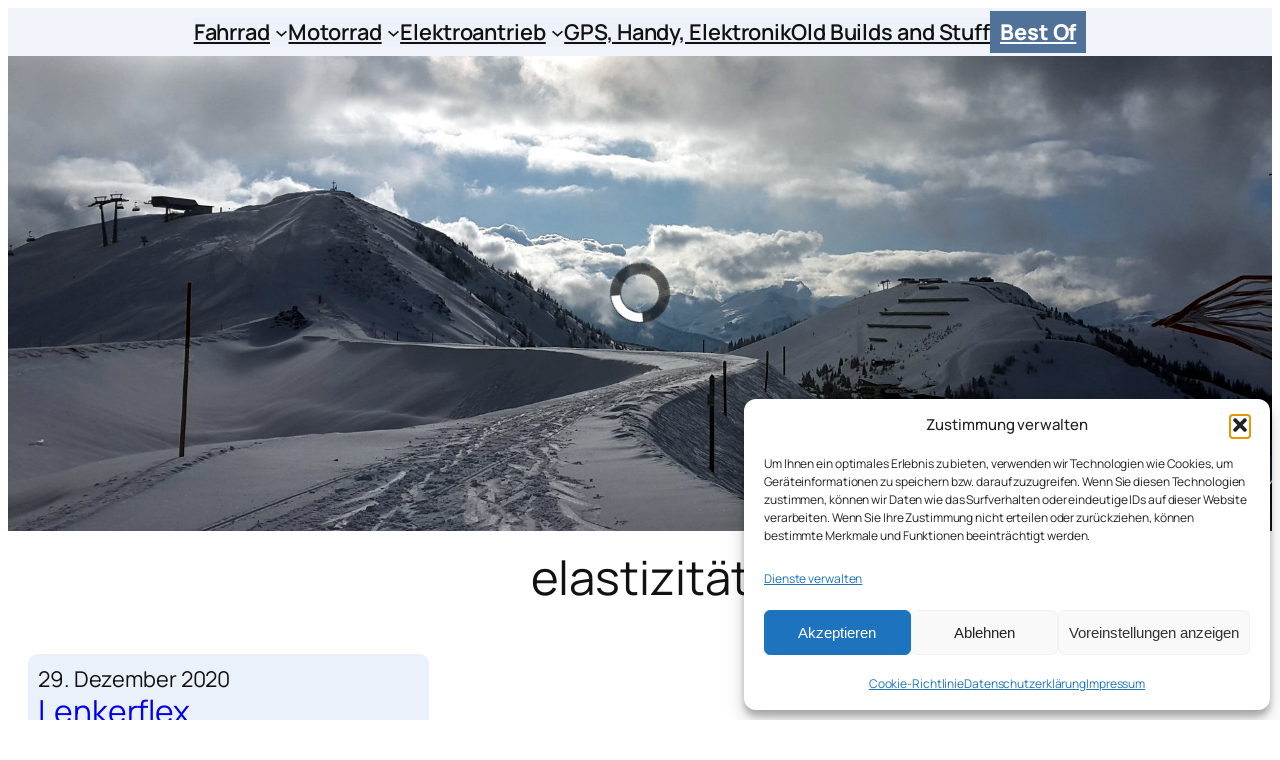

--- FILE ---
content_type: text/html; charset=UTF-8
request_url: https://garagenhomepage.de/tag/elastizitaet/
body_size: 43360
content:
<!DOCTYPE html>
<html lang="de">
<head>
	<meta charset="UTF-8" />
	<meta name="viewport" content="width=device-width, initial-scale=1" />
<meta name='robots' content='index, follow, max-image-preview:large, max-snippet:-1, max-video-preview:-1' />
<!-- Jetpack Site Verification Tags -->
<meta name="google-site-verification" content="Z8Jz5eDOcuRB7nzKFGEqoxX6fAJPEV_-0hqWzQEHswA" />

	<!-- This site is optimized with the Yoast SEO plugin v26.8 - https://yoast.com/product/yoast-seo-wordpress/ -->
	<link rel="canonical" href="https://garagenhomepage.de/tag/elastizitaet/" />
	<meta property="og:locale" content="de_DE" />
	<meta property="og:type" content="article" />
	<meta property="og:title" content="elastizität Archive - Phils Garagenblog" />
	<meta property="og:url" content="https://garagenhomepage.de/tag/elastizitaet/" />
	<meta property="og:site_name" content="Phils Garagenblog" />
	<meta property="og:image" content="https://garagenhomepage.de/wp-content/uploads/2016/12/gblogo.jpg" />
	<meta property="og:image:width" content="512" />
	<meta property="og:image:height" content="512" />
	<meta property="og:image:type" content="image/jpeg" />
	<script type="application/ld+json" class="yoast-schema-graph">{"@context":"https://schema.org","@graph":[{"@type":"CollectionPage","@id":"https://garagenhomepage.de/tag/elastizitaet/","url":"https://garagenhomepage.de/tag/elastizitaet/","name":"elastizität Archive - Phils Garagenblog","isPartOf":{"@id":"https://garagenhomepage.de/#website"},"primaryImageOfPage":{"@id":"https://garagenhomepage.de/tag/elastizitaet/#primaryimage"},"image":{"@id":"https://garagenhomepage.de/tag/elastizitaet/#primaryimage"},"thumbnailUrl":"https://garagenhomepage.de/wp-content/uploads/2020/12/ics.jpg","breadcrumb":{"@id":"https://garagenhomepage.de/tag/elastizitaet/#breadcrumb"},"inLanguage":"de"},{"@type":"ImageObject","inLanguage":"de","@id":"https://garagenhomepage.de/tag/elastizitaet/#primaryimage","url":"https://garagenhomepage.de/wp-content/uploads/2020/12/ics.jpg","contentUrl":"https://garagenhomepage.de/wp-content/uploads/2020/12/ics.jpg","width":1280,"height":918,"caption":"BMC ICS Vorbau und Gabelschaft"},{"@type":"BreadcrumbList","@id":"https://garagenhomepage.de/tag/elastizitaet/#breadcrumb","itemListElement":[{"@type":"ListItem","position":1,"name":"Startseite","item":"https://garagenhomepage.de/"},{"@type":"ListItem","position":2,"name":"elastizität"}]},{"@type":"WebSite","@id":"https://garagenhomepage.de/#website","url":"https://garagenhomepage.de/","name":"Phils Garagenblog","description":"Fahrrad, Pedelec, Motorrad und mehr","publisher":{"@id":"https://garagenhomepage.de/#/schema/person/a26b063cd4dcb5c3bda4ed50ec021dfa"},"potentialAction":[{"@type":"SearchAction","target":{"@type":"EntryPoint","urlTemplate":"https://garagenhomepage.de/?s={search_term_string}"},"query-input":{"@type":"PropertyValueSpecification","valueRequired":true,"valueName":"search_term_string"}}],"inLanguage":"de"},{"@type":["Person","Organization"],"@id":"https://garagenhomepage.de/#/schema/person/a26b063cd4dcb5c3bda4ed50ec021dfa","name":"Phil","image":{"@type":"ImageObject","inLanguage":"de","@id":"https://garagenhomepage.de/#/schema/person/image/","url":"https://garagenhomepage.de/wp-content/uploads/2021/03/pgbbanner-1.png","contentUrl":"https://garagenhomepage.de/wp-content/uploads/2021/03/pgbbanner-1.png","width":1024,"height":104,"caption":"Phil"},"logo":{"@id":"https://garagenhomepage.de/#/schema/person/image/"},"description":"Mastodon https://muenchen.social/@philghp","sameAs":["https://instagram.com/garagenhomepage.de"]}]}</script>
	<!-- / Yoast SEO plugin. -->


<title>elastizität Archive - Phils Garagenblog</title>
<link rel='dns-prefetch' href='//stats.wp.com' />
<link rel="alternate" type="application/rss+xml" title="Phils Garagenblog &raquo; Feed" href="https://garagenhomepage.de/feed/" />
<link rel="alternate" type="application/rss+xml" title="Phils Garagenblog &raquo; Kommentar-Feed" href="https://garagenhomepage.de/comments/feed/" />
<script id="wpp-js" src="https://garagenhomepage.de/wp-content/plugins/wordpress-popular-posts/assets/js/wpp.min.js?ver=7.3.6" data-sampling="0" data-sampling-rate="100" data-api-url="https://garagenhomepage.de/wp-json/wordpress-popular-posts" data-post-id="0" data-token="ab846c926c" data-lang="0" data-debug="0"></script>
<link rel="alternate" type="application/rss+xml" title="Phils Garagenblog &raquo; Schlagwort-Feed zu elastizität" href="https://garagenhomepage.de/tag/elastizitaet/feed/" />
<style id='wp-img-auto-sizes-contain-inline-css'>
img:is([sizes=auto i],[sizes^="auto," i]){contain-intrinsic-size:3000px 1500px}
/*# sourceURL=wp-img-auto-sizes-contain-inline-css */
</style>
<style id='wp-block-navigation-link-inline-css'>
.wp-block-navigation .wp-block-navigation-item__label{overflow-wrap:break-word}.wp-block-navigation .wp-block-navigation-item__description{display:none}.link-ui-tools{outline:1px solid #f0f0f0;padding:8px}.link-ui-block-inserter{padding-top:8px}.link-ui-block-inserter__back{margin-left:8px;text-transform:uppercase}
/*# sourceURL=https://garagenhomepage.de/wp-includes/blocks/navigation-link/style.min.css */
</style>
<style id='wp-block-navigation-inline-css'>
.wp-block-navigation{position:relative}.wp-block-navigation ul{margin-bottom:0;margin-left:0;margin-top:0;padding-left:0}.wp-block-navigation ul,.wp-block-navigation ul li{list-style:none;padding:0}.wp-block-navigation .wp-block-navigation-item{align-items:center;background-color:inherit;display:flex;position:relative}.wp-block-navigation .wp-block-navigation-item .wp-block-navigation__submenu-container:empty{display:none}.wp-block-navigation .wp-block-navigation-item__content{display:block;z-index:1}.wp-block-navigation .wp-block-navigation-item__content.wp-block-navigation-item__content{color:inherit}.wp-block-navigation.has-text-decoration-underline .wp-block-navigation-item__content,.wp-block-navigation.has-text-decoration-underline .wp-block-navigation-item__content:active,.wp-block-navigation.has-text-decoration-underline .wp-block-navigation-item__content:focus{text-decoration:underline}.wp-block-navigation.has-text-decoration-line-through .wp-block-navigation-item__content,.wp-block-navigation.has-text-decoration-line-through .wp-block-navigation-item__content:active,.wp-block-navigation.has-text-decoration-line-through .wp-block-navigation-item__content:focus{text-decoration:line-through}.wp-block-navigation :where(a),.wp-block-navigation :where(a:active),.wp-block-navigation :where(a:focus){text-decoration:none}.wp-block-navigation .wp-block-navigation__submenu-icon{align-self:center;background-color:inherit;border:none;color:currentColor;display:inline-block;font-size:inherit;height:.6em;line-height:0;margin-left:.25em;padding:0;width:.6em}.wp-block-navigation .wp-block-navigation__submenu-icon svg{display:inline-block;stroke:currentColor;height:inherit;margin-top:.075em;width:inherit}.wp-block-navigation{--navigation-layout-justification-setting:flex-start;--navigation-layout-direction:row;--navigation-layout-wrap:wrap;--navigation-layout-justify:flex-start;--navigation-layout-align:center}.wp-block-navigation.is-vertical{--navigation-layout-direction:column;--navigation-layout-justify:initial;--navigation-layout-align:flex-start}.wp-block-navigation.no-wrap{--navigation-layout-wrap:nowrap}.wp-block-navigation.items-justified-center{--navigation-layout-justification-setting:center;--navigation-layout-justify:center}.wp-block-navigation.items-justified-center.is-vertical{--navigation-layout-align:center}.wp-block-navigation.items-justified-right{--navigation-layout-justification-setting:flex-end;--navigation-layout-justify:flex-end}.wp-block-navigation.items-justified-right.is-vertical{--navigation-layout-align:flex-end}.wp-block-navigation.items-justified-space-between{--navigation-layout-justification-setting:space-between;--navigation-layout-justify:space-between}.wp-block-navigation .has-child .wp-block-navigation__submenu-container{align-items:normal;background-color:inherit;color:inherit;display:flex;flex-direction:column;opacity:0;position:absolute;z-index:2}@media not (prefers-reduced-motion){.wp-block-navigation .has-child .wp-block-navigation__submenu-container{transition:opacity .1s linear}}.wp-block-navigation .has-child .wp-block-navigation__submenu-container{height:0;overflow:hidden;visibility:hidden;width:0}.wp-block-navigation .has-child .wp-block-navigation__submenu-container>.wp-block-navigation-item>.wp-block-navigation-item__content{display:flex;flex-grow:1;padding:.5em 1em}.wp-block-navigation .has-child .wp-block-navigation__submenu-container>.wp-block-navigation-item>.wp-block-navigation-item__content .wp-block-navigation__submenu-icon{margin-left:auto;margin-right:0}.wp-block-navigation .has-child .wp-block-navigation__submenu-container .wp-block-navigation-item__content{margin:0}.wp-block-navigation .has-child .wp-block-navigation__submenu-container{left:-1px;top:100%}@media (min-width:782px){.wp-block-navigation .has-child .wp-block-navigation__submenu-container .wp-block-navigation__submenu-container{left:100%;top:-1px}.wp-block-navigation .has-child .wp-block-navigation__submenu-container .wp-block-navigation__submenu-container:before{background:#0000;content:"";display:block;height:100%;position:absolute;right:100%;width:.5em}.wp-block-navigation .has-child .wp-block-navigation__submenu-container .wp-block-navigation__submenu-icon{margin-right:.25em}.wp-block-navigation .has-child .wp-block-navigation__submenu-container .wp-block-navigation__submenu-icon svg{transform:rotate(-90deg)}}.wp-block-navigation .has-child .wp-block-navigation-submenu__toggle[aria-expanded=true]~.wp-block-navigation__submenu-container,.wp-block-navigation .has-child:not(.open-on-click):hover>.wp-block-navigation__submenu-container,.wp-block-navigation .has-child:not(.open-on-click):not(.open-on-hover-click):focus-within>.wp-block-navigation__submenu-container{height:auto;min-width:200px;opacity:1;overflow:visible;visibility:visible;width:auto}.wp-block-navigation.has-background .has-child .wp-block-navigation__submenu-container{left:0;top:100%}@media (min-width:782px){.wp-block-navigation.has-background .has-child .wp-block-navigation__submenu-container .wp-block-navigation__submenu-container{left:100%;top:0}}.wp-block-navigation-submenu{display:flex;position:relative}.wp-block-navigation-submenu .wp-block-navigation__submenu-icon svg{stroke:currentColor}button.wp-block-navigation-item__content{background-color:initial;border:none;color:currentColor;font-family:inherit;font-size:inherit;font-style:inherit;font-weight:inherit;letter-spacing:inherit;line-height:inherit;text-align:left;text-transform:inherit}.wp-block-navigation-submenu__toggle{cursor:pointer}.wp-block-navigation-submenu__toggle[aria-expanded=true]+.wp-block-navigation__submenu-icon>svg,.wp-block-navigation-submenu__toggle[aria-expanded=true]>svg{transform:rotate(180deg)}.wp-block-navigation-item.open-on-click .wp-block-navigation-submenu__toggle{padding-left:0;padding-right:.85em}.wp-block-navigation-item.open-on-click .wp-block-navigation-submenu__toggle+.wp-block-navigation__submenu-icon{margin-left:-.6em;pointer-events:none}.wp-block-navigation-item.open-on-click button.wp-block-navigation-item__content:not(.wp-block-navigation-submenu__toggle){padding:0}.wp-block-navigation .wp-block-page-list,.wp-block-navigation__container,.wp-block-navigation__responsive-close,.wp-block-navigation__responsive-container,.wp-block-navigation__responsive-container-content,.wp-block-navigation__responsive-dialog{gap:inherit}:where(.wp-block-navigation.has-background .wp-block-navigation-item a:not(.wp-element-button)),:where(.wp-block-navigation.has-background .wp-block-navigation-submenu a:not(.wp-element-button)){padding:.5em 1em}:where(.wp-block-navigation .wp-block-navigation__submenu-container .wp-block-navigation-item a:not(.wp-element-button)),:where(.wp-block-navigation .wp-block-navigation__submenu-container .wp-block-navigation-submenu a:not(.wp-element-button)),:where(.wp-block-navigation .wp-block-navigation__submenu-container .wp-block-navigation-submenu button.wp-block-navigation-item__content),:where(.wp-block-navigation .wp-block-navigation__submenu-container .wp-block-pages-list__item button.wp-block-navigation-item__content){padding:.5em 1em}.wp-block-navigation.items-justified-right .wp-block-navigation__container .has-child .wp-block-navigation__submenu-container,.wp-block-navigation.items-justified-right .wp-block-page-list>.has-child .wp-block-navigation__submenu-container,.wp-block-navigation.items-justified-space-between .wp-block-page-list>.has-child:last-child .wp-block-navigation__submenu-container,.wp-block-navigation.items-justified-space-between>.wp-block-navigation__container>.has-child:last-child .wp-block-navigation__submenu-container{left:auto;right:0}.wp-block-navigation.items-justified-right .wp-block-navigation__container .has-child .wp-block-navigation__submenu-container .wp-block-navigation__submenu-container,.wp-block-navigation.items-justified-right .wp-block-page-list>.has-child .wp-block-navigation__submenu-container .wp-block-navigation__submenu-container,.wp-block-navigation.items-justified-space-between .wp-block-page-list>.has-child:last-child .wp-block-navigation__submenu-container .wp-block-navigation__submenu-container,.wp-block-navigation.items-justified-space-between>.wp-block-navigation__container>.has-child:last-child .wp-block-navigation__submenu-container .wp-block-navigation__submenu-container{left:-1px;right:-1px}@media (min-width:782px){.wp-block-navigation.items-justified-right .wp-block-navigation__container .has-child .wp-block-navigation__submenu-container .wp-block-navigation__submenu-container,.wp-block-navigation.items-justified-right .wp-block-page-list>.has-child .wp-block-navigation__submenu-container .wp-block-navigation__submenu-container,.wp-block-navigation.items-justified-space-between .wp-block-page-list>.has-child:last-child .wp-block-navigation__submenu-container .wp-block-navigation__submenu-container,.wp-block-navigation.items-justified-space-between>.wp-block-navigation__container>.has-child:last-child .wp-block-navigation__submenu-container .wp-block-navigation__submenu-container{left:auto;right:100%}}.wp-block-navigation:not(.has-background) .wp-block-navigation__submenu-container{background-color:#fff;border:1px solid #00000026}.wp-block-navigation.has-background .wp-block-navigation__submenu-container{background-color:inherit}.wp-block-navigation:not(.has-text-color) .wp-block-navigation__submenu-container{color:#000}.wp-block-navigation__container{align-items:var(--navigation-layout-align,initial);display:flex;flex-direction:var(--navigation-layout-direction,initial);flex-wrap:var(--navigation-layout-wrap,wrap);justify-content:var(--navigation-layout-justify,initial);list-style:none;margin:0;padding-left:0}.wp-block-navigation__container .is-responsive{display:none}.wp-block-navigation__container:only-child,.wp-block-page-list:only-child{flex-grow:1}@keyframes overlay-menu__fade-in-animation{0%{opacity:0;transform:translateY(.5em)}to{opacity:1;transform:translateY(0)}}.wp-block-navigation__responsive-container{bottom:0;display:none;left:0;position:fixed;right:0;top:0}.wp-block-navigation__responsive-container :where(.wp-block-navigation-item a){color:inherit}.wp-block-navigation__responsive-container .wp-block-navigation__responsive-container-content{align-items:var(--navigation-layout-align,initial);display:flex;flex-direction:var(--navigation-layout-direction,initial);flex-wrap:var(--navigation-layout-wrap,wrap);justify-content:var(--navigation-layout-justify,initial)}.wp-block-navigation__responsive-container:not(.is-menu-open.is-menu-open){background-color:inherit!important;color:inherit!important}.wp-block-navigation__responsive-container.is-menu-open{background-color:inherit;display:flex;flex-direction:column}@media not (prefers-reduced-motion){.wp-block-navigation__responsive-container.is-menu-open{animation:overlay-menu__fade-in-animation .1s ease-out;animation-fill-mode:forwards}}.wp-block-navigation__responsive-container.is-menu-open{overflow:auto;padding:clamp(1rem,var(--wp--style--root--padding-top),20rem) clamp(1rem,var(--wp--style--root--padding-right),20rem) clamp(1rem,var(--wp--style--root--padding-bottom),20rem) clamp(1rem,var(--wp--style--root--padding-left),20rem);z-index:100000}.wp-block-navigation__responsive-container.is-menu-open .wp-block-navigation__responsive-container-content{align-items:var(--navigation-layout-justification-setting,inherit);display:flex;flex-direction:column;flex-wrap:nowrap;overflow:visible;padding-top:calc(2rem + 24px)}.wp-block-navigation__responsive-container.is-menu-open .wp-block-navigation__responsive-container-content,.wp-block-navigation__responsive-container.is-menu-open .wp-block-navigation__responsive-container-content .wp-block-navigation__container,.wp-block-navigation__responsive-container.is-menu-open .wp-block-navigation__responsive-container-content .wp-block-page-list{justify-content:flex-start}.wp-block-navigation__responsive-container.is-menu-open .wp-block-navigation__responsive-container-content .wp-block-navigation__submenu-icon{display:none}.wp-block-navigation__responsive-container.is-menu-open .wp-block-navigation__responsive-container-content .has-child .wp-block-navigation__submenu-container{border:none;height:auto;min-width:200px;opacity:1;overflow:initial;padding-left:2rem;padding-right:2rem;position:static;visibility:visible;width:auto}.wp-block-navigation__responsive-container.is-menu-open .wp-block-navigation__responsive-container-content .wp-block-navigation__container,.wp-block-navigation__responsive-container.is-menu-open .wp-block-navigation__responsive-container-content .wp-block-navigation__submenu-container{gap:inherit}.wp-block-navigation__responsive-container.is-menu-open .wp-block-navigation__responsive-container-content .wp-block-navigation__submenu-container{padding-top:var(--wp--style--block-gap,2em)}.wp-block-navigation__responsive-container.is-menu-open .wp-block-navigation__responsive-container-content .wp-block-navigation-item__content{padding:0}.wp-block-navigation__responsive-container.is-menu-open .wp-block-navigation__responsive-container-content .wp-block-navigation-item,.wp-block-navigation__responsive-container.is-menu-open .wp-block-navigation__responsive-container-content .wp-block-navigation__container,.wp-block-navigation__responsive-container.is-menu-open .wp-block-navigation__responsive-container-content .wp-block-page-list{align-items:var(--navigation-layout-justification-setting,initial);display:flex;flex-direction:column}.wp-block-navigation__responsive-container.is-menu-open .wp-block-navigation-item,.wp-block-navigation__responsive-container.is-menu-open .wp-block-navigation-item .wp-block-navigation__submenu-container,.wp-block-navigation__responsive-container.is-menu-open .wp-block-navigation__container,.wp-block-navigation__responsive-container.is-menu-open .wp-block-page-list{background:#0000!important;color:inherit!important}.wp-block-navigation__responsive-container.is-menu-open .wp-block-navigation__submenu-container.wp-block-navigation__submenu-container.wp-block-navigation__submenu-container.wp-block-navigation__submenu-container{left:auto;right:auto}@media (min-width:600px){.wp-block-navigation__responsive-container:not(.hidden-by-default):not(.is-menu-open){background-color:inherit;display:block;position:relative;width:100%;z-index:auto}.wp-block-navigation__responsive-container:not(.hidden-by-default):not(.is-menu-open) .wp-block-navigation__responsive-container-close{display:none}.wp-block-navigation__responsive-container.is-menu-open .wp-block-navigation__submenu-container.wp-block-navigation__submenu-container.wp-block-navigation__submenu-container.wp-block-navigation__submenu-container{left:0}}.wp-block-navigation:not(.has-background) .wp-block-navigation__responsive-container.is-menu-open{background-color:#fff}.wp-block-navigation:not(.has-text-color) .wp-block-navigation__responsive-container.is-menu-open{color:#000}.wp-block-navigation__toggle_button_label{font-size:1rem;font-weight:700}.wp-block-navigation__responsive-container-close,.wp-block-navigation__responsive-container-open{background:#0000;border:none;color:currentColor;cursor:pointer;margin:0;padding:0;text-transform:inherit;vertical-align:middle}.wp-block-navigation__responsive-container-close svg,.wp-block-navigation__responsive-container-open svg{fill:currentColor;display:block;height:24px;pointer-events:none;width:24px}.wp-block-navigation__responsive-container-open{display:flex}.wp-block-navigation__responsive-container-open.wp-block-navigation__responsive-container-open.wp-block-navigation__responsive-container-open{font-family:inherit;font-size:inherit;font-weight:inherit}@media (min-width:600px){.wp-block-navigation__responsive-container-open:not(.always-shown){display:none}}.wp-block-navigation__responsive-container-close{position:absolute;right:0;top:0;z-index:2}.wp-block-navigation__responsive-container-close.wp-block-navigation__responsive-container-close.wp-block-navigation__responsive-container-close{font-family:inherit;font-size:inherit;font-weight:inherit}.wp-block-navigation__responsive-close{width:100%}.has-modal-open .wp-block-navigation__responsive-close{margin-left:auto;margin-right:auto;max-width:var(--wp--style--global--wide-size,100%)}.wp-block-navigation__responsive-close:focus{outline:none}.is-menu-open .wp-block-navigation__responsive-close,.is-menu-open .wp-block-navigation__responsive-container-content,.is-menu-open .wp-block-navigation__responsive-dialog{box-sizing:border-box}.wp-block-navigation__responsive-dialog{position:relative}.has-modal-open .admin-bar .is-menu-open .wp-block-navigation__responsive-dialog{margin-top:46px}@media (min-width:782px){.has-modal-open .admin-bar .is-menu-open .wp-block-navigation__responsive-dialog{margin-top:32px}}html.has-modal-open{overflow:hidden}
/*# sourceURL=https://garagenhomepage.de/wp-includes/blocks/navigation/style.min.css */
</style>
<style id='wp-block-button-inline-css'>
.wp-block-button__link{align-content:center;box-sizing:border-box;cursor:pointer;display:inline-block;height:100%;text-align:center;word-break:break-word}.wp-block-button__link.aligncenter{text-align:center}.wp-block-button__link.alignright{text-align:right}:where(.wp-block-button__link){border-radius:9999px;box-shadow:none;padding:calc(.667em + 2px) calc(1.333em + 2px);text-decoration:none}.wp-block-button[style*=text-decoration] .wp-block-button__link{text-decoration:inherit}.wp-block-buttons>.wp-block-button.has-custom-width{max-width:none}.wp-block-buttons>.wp-block-button.has-custom-width .wp-block-button__link{width:100%}.wp-block-buttons>.wp-block-button.has-custom-font-size .wp-block-button__link{font-size:inherit}.wp-block-buttons>.wp-block-button.wp-block-button__width-25{width:calc(25% - var(--wp--style--block-gap, .5em)*.75)}.wp-block-buttons>.wp-block-button.wp-block-button__width-50{width:calc(50% - var(--wp--style--block-gap, .5em)*.5)}.wp-block-buttons>.wp-block-button.wp-block-button__width-75{width:calc(75% - var(--wp--style--block-gap, .5em)*.25)}.wp-block-buttons>.wp-block-button.wp-block-button__width-100{flex-basis:100%;width:100%}.wp-block-buttons.is-vertical>.wp-block-button.wp-block-button__width-25{width:25%}.wp-block-buttons.is-vertical>.wp-block-button.wp-block-button__width-50{width:50%}.wp-block-buttons.is-vertical>.wp-block-button.wp-block-button__width-75{width:75%}.wp-block-button.is-style-squared,.wp-block-button__link.wp-block-button.is-style-squared{border-radius:0}.wp-block-button.no-border-radius,.wp-block-button__link.no-border-radius{border-radius:0!important}:root :where(.wp-block-button .wp-block-button__link.is-style-outline),:root :where(.wp-block-button.is-style-outline>.wp-block-button__link){border:2px solid;padding:.667em 1.333em}:root :where(.wp-block-button .wp-block-button__link.is-style-outline:not(.has-text-color)),:root :where(.wp-block-button.is-style-outline>.wp-block-button__link:not(.has-text-color)){color:currentColor}:root :where(.wp-block-button .wp-block-button__link.is-style-outline:not(.has-background)),:root :where(.wp-block-button.is-style-outline>.wp-block-button__link:not(.has-background)){background-color:initial;background-image:none}
/*# sourceURL=https://garagenhomepage.de/wp-includes/blocks/button/style.min.css */
</style>
<style id='wp-block-buttons-inline-css'>
.wp-block-buttons{box-sizing:border-box}.wp-block-buttons.is-vertical{flex-direction:column}.wp-block-buttons.is-vertical>.wp-block-button:last-child{margin-bottom:0}.wp-block-buttons>.wp-block-button{display:inline-block;margin:0}.wp-block-buttons.is-content-justification-left{justify-content:flex-start}.wp-block-buttons.is-content-justification-left.is-vertical{align-items:flex-start}.wp-block-buttons.is-content-justification-center{justify-content:center}.wp-block-buttons.is-content-justification-center.is-vertical{align-items:center}.wp-block-buttons.is-content-justification-right{justify-content:flex-end}.wp-block-buttons.is-content-justification-right.is-vertical{align-items:flex-end}.wp-block-buttons.is-content-justification-space-between{justify-content:space-between}.wp-block-buttons.aligncenter{text-align:center}.wp-block-buttons:not(.is-content-justification-space-between,.is-content-justification-right,.is-content-justification-left,.is-content-justification-center) .wp-block-button.aligncenter{margin-left:auto;margin-right:auto;width:100%}.wp-block-buttons[style*=text-decoration] .wp-block-button,.wp-block-buttons[style*=text-decoration] .wp-block-button__link{text-decoration:inherit}.wp-block-buttons.has-custom-font-size .wp-block-button__link{font-size:inherit}.wp-block-buttons .wp-block-button__link{width:100%}.wp-block-button.aligncenter{text-align:center}
/*# sourceURL=https://garagenhomepage.de/wp-includes/blocks/buttons/style.min.css */
</style>
<style id='wp-block-group-inline-css'>
.wp-block-group{box-sizing:border-box}:where(.wp-block-group.wp-block-group-is-layout-constrained){position:relative}
/*# sourceURL=https://garagenhomepage.de/wp-includes/blocks/group/style.min.css */
</style>
<style id='wp-block-query-title-inline-css'>
.wp-block-query-title{box-sizing:border-box}
/*# sourceURL=https://garagenhomepage.de/wp-includes/blocks/query-title/style.min.css */
</style>
<style id='wp-block-post-date-inline-css'>
.wp-block-post-date{box-sizing:border-box}
/*# sourceURL=https://garagenhomepage.de/wp-includes/blocks/post-date/style.min.css */
</style>
<style id='wp-block-post-title-inline-css'>
.wp-block-post-title{box-sizing:border-box;word-break:break-word}.wp-block-post-title :where(a){display:inline-block;font-family:inherit;font-size:inherit;font-style:inherit;font-weight:inherit;letter-spacing:inherit;line-height:inherit;text-decoration:inherit}
/*# sourceURL=https://garagenhomepage.de/wp-includes/blocks/post-title/style.min.css */
</style>
<style id='wp-block-post-featured-image-inline-css'>
.wp-block-post-featured-image{margin-left:0;margin-right:0}.wp-block-post-featured-image a{display:block;height:100%}.wp-block-post-featured-image :where(img){box-sizing:border-box;height:auto;max-width:100%;vertical-align:bottom;width:100%}.wp-block-post-featured-image.alignfull img,.wp-block-post-featured-image.alignwide img{width:100%}.wp-block-post-featured-image .wp-block-post-featured-image__overlay.has-background-dim{background-color:#000;inset:0;position:absolute}.wp-block-post-featured-image{position:relative}.wp-block-post-featured-image .wp-block-post-featured-image__overlay.has-background-gradient{background-color:initial}.wp-block-post-featured-image .wp-block-post-featured-image__overlay.has-background-dim-0{opacity:0}.wp-block-post-featured-image .wp-block-post-featured-image__overlay.has-background-dim-10{opacity:.1}.wp-block-post-featured-image .wp-block-post-featured-image__overlay.has-background-dim-20{opacity:.2}.wp-block-post-featured-image .wp-block-post-featured-image__overlay.has-background-dim-30{opacity:.3}.wp-block-post-featured-image .wp-block-post-featured-image__overlay.has-background-dim-40{opacity:.4}.wp-block-post-featured-image .wp-block-post-featured-image__overlay.has-background-dim-50{opacity:.5}.wp-block-post-featured-image .wp-block-post-featured-image__overlay.has-background-dim-60{opacity:.6}.wp-block-post-featured-image .wp-block-post-featured-image__overlay.has-background-dim-70{opacity:.7}.wp-block-post-featured-image .wp-block-post-featured-image__overlay.has-background-dim-80{opacity:.8}.wp-block-post-featured-image .wp-block-post-featured-image__overlay.has-background-dim-90{opacity:.9}.wp-block-post-featured-image .wp-block-post-featured-image__overlay.has-background-dim-100{opacity:1}.wp-block-post-featured-image:where(.alignleft,.alignright){width:100%}
/*# sourceURL=https://garagenhomepage.de/wp-includes/blocks/post-featured-image/style.min.css */
</style>
<style id='wp-block-paragraph-inline-css'>
.is-small-text{font-size:.875em}.is-regular-text{font-size:1em}.is-large-text{font-size:2.25em}.is-larger-text{font-size:3em}.has-drop-cap:not(:focus):first-letter{float:left;font-size:8.4em;font-style:normal;font-weight:100;line-height:.68;margin:.05em .1em 0 0;text-transform:uppercase}body.rtl .has-drop-cap:not(:focus):first-letter{float:none;margin-left:.1em}p.has-drop-cap.has-background{overflow:hidden}:root :where(p.has-background){padding:1.25em 2.375em}:where(p.has-text-color:not(.has-link-color)) a{color:inherit}p.has-text-align-left[style*="writing-mode:vertical-lr"],p.has-text-align-right[style*="writing-mode:vertical-rl"]{rotate:180deg}
/*# sourceURL=https://garagenhomepage.de/wp-includes/blocks/paragraph/style.min.css */
</style>
<style id='wp-block-post-excerpt-inline-css'>
:where(.wp-block-post-excerpt){box-sizing:border-box;margin-bottom:var(--wp--style--block-gap);margin-top:var(--wp--style--block-gap)}.wp-block-post-excerpt__excerpt{margin-bottom:0;margin-top:0}.wp-block-post-excerpt__more-text{margin-bottom:0;margin-top:var(--wp--style--block-gap)}.wp-block-post-excerpt__more-link{display:inline-block}
/*# sourceURL=https://garagenhomepage.de/wp-includes/blocks/post-excerpt/style.min.css */
</style>
<style id='wp-block-post-template-inline-css'>
.wp-block-post-template{box-sizing:border-box;list-style:none;margin-bottom:0;margin-top:0;max-width:100%;padding:0}.wp-block-post-template.is-flex-container{display:flex;flex-direction:row;flex-wrap:wrap;gap:1.25em}.wp-block-post-template.is-flex-container>li{margin:0;width:100%}@media (min-width:600px){.wp-block-post-template.is-flex-container.is-flex-container.columns-2>li{width:calc(50% - .625em)}.wp-block-post-template.is-flex-container.is-flex-container.columns-3>li{width:calc(33.33333% - .83333em)}.wp-block-post-template.is-flex-container.is-flex-container.columns-4>li{width:calc(25% - .9375em)}.wp-block-post-template.is-flex-container.is-flex-container.columns-5>li{width:calc(20% - 1em)}.wp-block-post-template.is-flex-container.is-flex-container.columns-6>li{width:calc(16.66667% - 1.04167em)}}@media (max-width:600px){.wp-block-post-template-is-layout-grid.wp-block-post-template-is-layout-grid.wp-block-post-template-is-layout-grid.wp-block-post-template-is-layout-grid{grid-template-columns:1fr}}.wp-block-post-template-is-layout-constrained>li>.alignright,.wp-block-post-template-is-layout-flow>li>.alignright{float:right;margin-inline-end:0;margin-inline-start:2em}.wp-block-post-template-is-layout-constrained>li>.alignleft,.wp-block-post-template-is-layout-flow>li>.alignleft{float:left;margin-inline-end:2em;margin-inline-start:0}.wp-block-post-template-is-layout-constrained>li>.aligncenter,.wp-block-post-template-is-layout-flow>li>.aligncenter{margin-inline-end:auto;margin-inline-start:auto}
/*# sourceURL=https://garagenhomepage.de/wp-includes/blocks/post-template/style.min.css */
</style>
<style id='wp-interactivity-router-animations-inline-css'>
			.wp-interactivity-router-loading-bar {
				position: fixed;
				top: 0;
				left: 0;
				margin: 0;
				padding: 0;
				width: 100vw;
				max-width: 100vw !important;
				height: 4px;
				background-color: #000;
				opacity: 0
			}
			.wp-interactivity-router-loading-bar.start-animation {
				animation: wp-interactivity-router-loading-bar-start-animation 30s cubic-bezier(0.03, 0.5, 0, 1) forwards
			}
			.wp-interactivity-router-loading-bar.finish-animation {
				animation: wp-interactivity-router-loading-bar-finish-animation 300ms ease-in
			}
			@keyframes wp-interactivity-router-loading-bar-start-animation {
				0% { transform: scaleX(0); transform-origin: 0 0; opacity: 1 }
				100% { transform: scaleX(1); transform-origin: 0 0; opacity: 1 }
			}
			@keyframes wp-interactivity-router-loading-bar-finish-animation {
				0% { opacity: 1 }
				50% { opacity: 1 }
				100% { opacity: 0 }
			}
/*# sourceURL=wp-interactivity-router-animations-inline-css */
</style>
<style id='wp-block-accordion-heading-inline-css'>
.wp-block-accordion-heading{margin:0}.wp-block-accordion-heading__toggle{align-items:center;background-color:inherit!important;border:none;color:inherit!important;cursor:pointer;display:flex;font-family:inherit;font-size:inherit;font-style:inherit;font-weight:inherit;letter-spacing:inherit;line-height:inherit;overflow:hidden;padding:var(--wp--preset--spacing--20,1em) 0;text-align:inherit;text-decoration:inherit;text-transform:inherit;width:100%;word-spacing:inherit}.wp-block-accordion-heading__toggle:not(:focus-visible){outline:none}.wp-block-accordion-heading__toggle:focus,.wp-block-accordion-heading__toggle:hover{background-color:inherit!important;border:none;box-shadow:none;color:inherit;padding:var(--wp--preset--spacing--20,1em) 0;text-decoration:none}.wp-block-accordion-heading__toggle:focus-visible{outline:auto;outline-offset:0}.wp-block-accordion-heading__toggle:hover .wp-block-accordion-heading__toggle-title{text-decoration:underline}.wp-block-accordion-heading__toggle-title{flex:1}.wp-block-accordion-heading__toggle-icon{align-items:center;display:flex;height:1.2em;justify-content:center;width:1.2em}
/*# sourceURL=https://garagenhomepage.de/wp-includes/blocks/accordion-heading/style.min.css */
</style>
<style id='wp-block-accordion-panel-inline-css'>
.wp-block-accordion-panel[aria-hidden=true],.wp-block-accordion-panel[inert]{display:none;margin-block-start:0}
/*# sourceURL=https://garagenhomepage.de/wp-includes/blocks/accordion-panel/style.min.css */
</style>
<style id='wp-block-accordion-item-inline-css'>
.wp-block-accordion-item.is-open>.wp-block-accordion-heading .wp-block-accordion-heading__toggle-icon{transform:rotate(45deg)}@media (prefers-reduced-motion:no-preference){.wp-block-accordion-item{transition:grid-template-rows .3s ease-out}.wp-block-accordion-item>.wp-block-accordion-heading .wp-block-accordion-heading__toggle-icon{transition:transform .2s ease-in-out}}
/*# sourceURL=https://garagenhomepage.de/wp-includes/blocks/accordion-item/style.min.css */
</style>
<style id='wp-block-accordion-inline-css'>
.wp-block-accordion{box-sizing:border-box}
/*# sourceURL=https://garagenhomepage.de/wp-includes/blocks/accordion/style.min.css */
</style>
<style id='wp-block-categories-inline-css'>
.wp-block-categories{box-sizing:border-box}.wp-block-categories.alignleft{margin-right:2em}.wp-block-categories.alignright{margin-left:2em}.wp-block-categories.wp-block-categories-dropdown.aligncenter{text-align:center}.wp-block-categories .wp-block-categories__label{display:block;width:100%}
/*# sourceURL=https://garagenhomepage.de/wp-includes/blocks/categories/style.min.css */
</style>
<style id='wp-block-tag-cloud-inline-css'>
.wp-block-tag-cloud{box-sizing:border-box}.wp-block-tag-cloud.aligncenter{justify-content:center;text-align:center}.wp-block-tag-cloud a{display:inline-block;margin-right:5px}.wp-block-tag-cloud span{display:inline-block;margin-left:5px;text-decoration:none}:root :where(.wp-block-tag-cloud.is-style-outline){display:flex;flex-wrap:wrap;gap:1ch}:root :where(.wp-block-tag-cloud.is-style-outline a){border:1px solid;font-size:unset!important;margin-right:0;padding:1ch 2ch;text-decoration:none!important}
/*# sourceURL=https://garagenhomepage.de/wp-includes/blocks/tag-cloud/style.min.css */
</style>
<style id='wp-block-columns-inline-css'>
.wp-block-columns{box-sizing:border-box;display:flex;flex-wrap:wrap!important}@media (min-width:782px){.wp-block-columns{flex-wrap:nowrap!important}}.wp-block-columns{align-items:normal!important}.wp-block-columns.are-vertically-aligned-top{align-items:flex-start}.wp-block-columns.are-vertically-aligned-center{align-items:center}.wp-block-columns.are-vertically-aligned-bottom{align-items:flex-end}@media (max-width:781px){.wp-block-columns:not(.is-not-stacked-on-mobile)>.wp-block-column{flex-basis:100%!important}}@media (min-width:782px){.wp-block-columns:not(.is-not-stacked-on-mobile)>.wp-block-column{flex-basis:0;flex-grow:1}.wp-block-columns:not(.is-not-stacked-on-mobile)>.wp-block-column[style*=flex-basis]{flex-grow:0}}.wp-block-columns.is-not-stacked-on-mobile{flex-wrap:nowrap!important}.wp-block-columns.is-not-stacked-on-mobile>.wp-block-column{flex-basis:0;flex-grow:1}.wp-block-columns.is-not-stacked-on-mobile>.wp-block-column[style*=flex-basis]{flex-grow:0}:where(.wp-block-columns){margin-bottom:1.75em}:where(.wp-block-columns.has-background){padding:1.25em 2.375em}.wp-block-column{flex-grow:1;min-width:0;overflow-wrap:break-word;word-break:break-word}.wp-block-column.is-vertically-aligned-top{align-self:flex-start}.wp-block-column.is-vertically-aligned-center{align-self:center}.wp-block-column.is-vertically-aligned-bottom{align-self:flex-end}.wp-block-column.is-vertically-aligned-stretch{align-self:stretch}.wp-block-column.is-vertically-aligned-bottom,.wp-block-column.is-vertically-aligned-center,.wp-block-column.is-vertically-aligned-top{width:100%}
/*# sourceURL=https://garagenhomepage.de/wp-includes/blocks/columns/style.min.css */
</style>
<style id='wp-block-search-inline-css'>
.wp-block-search__button{margin-left:10px;word-break:normal}.wp-block-search__button.has-icon{line-height:0}.wp-block-search__button svg{height:1.25em;min-height:24px;min-width:24px;width:1.25em;fill:currentColor;vertical-align:text-bottom}:where(.wp-block-search__button){border:1px solid #ccc;padding:6px 10px}.wp-block-search__inside-wrapper{display:flex;flex:auto;flex-wrap:nowrap;max-width:100%}.wp-block-search__label{width:100%}.wp-block-search.wp-block-search__button-only .wp-block-search__button{box-sizing:border-box;display:flex;flex-shrink:0;justify-content:center;margin-left:0;max-width:100%}.wp-block-search.wp-block-search__button-only .wp-block-search__inside-wrapper{min-width:0!important;transition-property:width}.wp-block-search.wp-block-search__button-only .wp-block-search__input{flex-basis:100%;transition-duration:.3s}.wp-block-search.wp-block-search__button-only.wp-block-search__searchfield-hidden,.wp-block-search.wp-block-search__button-only.wp-block-search__searchfield-hidden .wp-block-search__inside-wrapper{overflow:hidden}.wp-block-search.wp-block-search__button-only.wp-block-search__searchfield-hidden .wp-block-search__input{border-left-width:0!important;border-right-width:0!important;flex-basis:0;flex-grow:0;margin:0;min-width:0!important;padding-left:0!important;padding-right:0!important;width:0!important}:where(.wp-block-search__input){appearance:none;border:1px solid #949494;flex-grow:1;font-family:inherit;font-size:inherit;font-style:inherit;font-weight:inherit;letter-spacing:inherit;line-height:inherit;margin-left:0;margin-right:0;min-width:3rem;padding:8px;text-decoration:unset!important;text-transform:inherit}:where(.wp-block-search__button-inside .wp-block-search__inside-wrapper){background-color:#fff;border:1px solid #949494;box-sizing:border-box;padding:4px}:where(.wp-block-search__button-inside .wp-block-search__inside-wrapper) .wp-block-search__input{border:none;border-radius:0;padding:0 4px}:where(.wp-block-search__button-inside .wp-block-search__inside-wrapper) .wp-block-search__input:focus{outline:none}:where(.wp-block-search__button-inside .wp-block-search__inside-wrapper) :where(.wp-block-search__button){padding:4px 8px}.wp-block-search.aligncenter .wp-block-search__inside-wrapper{margin:auto}.wp-block[data-align=right] .wp-block-search.wp-block-search__button-only .wp-block-search__inside-wrapper{float:right}
/*# sourceURL=https://garagenhomepage.de/wp-includes/blocks/search/style.min.css */
</style>
<style id='wp-block-site-title-inline-css'>
.wp-block-site-title{box-sizing:border-box}.wp-block-site-title :where(a){color:inherit;font-family:inherit;font-size:inherit;font-style:inherit;font-weight:inherit;letter-spacing:inherit;line-height:inherit;text-decoration:inherit}
/*# sourceURL=https://garagenhomepage.de/wp-includes/blocks/site-title/style.min.css */
</style>
<style id='wp-block-site-tagline-inline-css'>
.wp-block-site-tagline{box-sizing:border-box}
/*# sourceURL=https://garagenhomepage.de/wp-includes/blocks/site-tagline/style.min.css */
</style>
<style id='wp-emoji-styles-inline-css'>

	img.wp-smiley, img.emoji {
		display: inline !important;
		border: none !important;
		box-shadow: none !important;
		height: 1em !important;
		width: 1em !important;
		margin: 0 0.07em !important;
		vertical-align: -0.1em !important;
		background: none !important;
		padding: 0 !important;
	}
/*# sourceURL=wp-emoji-styles-inline-css */
</style>
<style id='wp-block-library-inline-css'>
:root{--wp-block-synced-color:#7a00df;--wp-block-synced-color--rgb:122,0,223;--wp-bound-block-color:var(--wp-block-synced-color);--wp-editor-canvas-background:#ddd;--wp-admin-theme-color:#007cba;--wp-admin-theme-color--rgb:0,124,186;--wp-admin-theme-color-darker-10:#006ba1;--wp-admin-theme-color-darker-10--rgb:0,107,160.5;--wp-admin-theme-color-darker-20:#005a87;--wp-admin-theme-color-darker-20--rgb:0,90,135;--wp-admin-border-width-focus:2px}@media (min-resolution:192dpi){:root{--wp-admin-border-width-focus:1.5px}}.wp-element-button{cursor:pointer}:root .has-very-light-gray-background-color{background-color:#eee}:root .has-very-dark-gray-background-color{background-color:#313131}:root .has-very-light-gray-color{color:#eee}:root .has-very-dark-gray-color{color:#313131}:root .has-vivid-green-cyan-to-vivid-cyan-blue-gradient-background{background:linear-gradient(135deg,#00d084,#0693e3)}:root .has-purple-crush-gradient-background{background:linear-gradient(135deg,#34e2e4,#4721fb 50%,#ab1dfe)}:root .has-hazy-dawn-gradient-background{background:linear-gradient(135deg,#faaca8,#dad0ec)}:root .has-subdued-olive-gradient-background{background:linear-gradient(135deg,#fafae1,#67a671)}:root .has-atomic-cream-gradient-background{background:linear-gradient(135deg,#fdd79a,#004a59)}:root .has-nightshade-gradient-background{background:linear-gradient(135deg,#330968,#31cdcf)}:root .has-midnight-gradient-background{background:linear-gradient(135deg,#020381,#2874fc)}:root{--wp--preset--font-size--normal:16px;--wp--preset--font-size--huge:42px}.has-regular-font-size{font-size:1em}.has-larger-font-size{font-size:2.625em}.has-normal-font-size{font-size:var(--wp--preset--font-size--normal)}.has-huge-font-size{font-size:var(--wp--preset--font-size--huge)}.has-text-align-center{text-align:center}.has-text-align-left{text-align:left}.has-text-align-right{text-align:right}.has-fit-text{white-space:nowrap!important}#end-resizable-editor-section{display:none}.aligncenter{clear:both}.items-justified-left{justify-content:flex-start}.items-justified-center{justify-content:center}.items-justified-right{justify-content:flex-end}.items-justified-space-between{justify-content:space-between}.screen-reader-text{border:0;clip-path:inset(50%);height:1px;margin:-1px;overflow:hidden;padding:0;position:absolute;width:1px;word-wrap:normal!important}.screen-reader-text:focus{background-color:#ddd;clip-path:none;color:#444;display:block;font-size:1em;height:auto;left:5px;line-height:normal;padding:15px 23px 14px;text-decoration:none;top:5px;width:auto;z-index:100000}html :where(.has-border-color){border-style:solid}html :where([style*=border-top-color]){border-top-style:solid}html :where([style*=border-right-color]){border-right-style:solid}html :where([style*=border-bottom-color]){border-bottom-style:solid}html :where([style*=border-left-color]){border-left-style:solid}html :where([style*=border-width]){border-style:solid}html :where([style*=border-top-width]){border-top-style:solid}html :where([style*=border-right-width]){border-right-style:solid}html :where([style*=border-bottom-width]){border-bottom-style:solid}html :where([style*=border-left-width]){border-left-style:solid}html :where(img[class*=wp-image-]){height:auto;max-width:100%}:where(figure){margin:0 0 1em}html :where(.is-position-sticky){--wp-admin--admin-bar--position-offset:var(--wp-admin--admin-bar--height,0px)}@media screen and (max-width:600px){html :where(.is-position-sticky){--wp-admin--admin-bar--position-offset:0px}}
/*# sourceURL=/wp-includes/css/dist/block-library/common.min.css */
</style>
<style id='global-styles-inline-css'>
:root{--wp--preset--aspect-ratio--square: 1;--wp--preset--aspect-ratio--4-3: 4/3;--wp--preset--aspect-ratio--3-4: 3/4;--wp--preset--aspect-ratio--3-2: 3/2;--wp--preset--aspect-ratio--2-3: 2/3;--wp--preset--aspect-ratio--16-9: 16/9;--wp--preset--aspect-ratio--9-16: 9/16;--wp--preset--color--black: #000000;--wp--preset--color--cyan-bluish-gray: #abb8c3;--wp--preset--color--white: #ffffff;--wp--preset--color--pale-pink: #f78da7;--wp--preset--color--vivid-red: #cf2e2e;--wp--preset--color--luminous-vivid-orange: #ff6900;--wp--preset--color--luminous-vivid-amber: #fcb900;--wp--preset--color--light-green-cyan: #7bdcb5;--wp--preset--color--vivid-green-cyan: #00d084;--wp--preset--color--pale-cyan-blue: #8ed1fc;--wp--preset--color--vivid-cyan-blue: #0693e3;--wp--preset--color--vivid-purple: #9b51e0;--wp--preset--color--base: #ffffff;--wp--preset--color--contrast: #111111;--wp--preset--color--accent-1: #FFEE58;--wp--preset--color--accent-2: #F6CFF4;--wp--preset--color--accent-3: #503AA8;--wp--preset--color--accent-4: #686868;--wp--preset--color--accent-5: #FBFAF3;--wp--preset--color--accent-6: color-mix(in srgb, currentColor 20%, transparent);--wp--preset--color--custom-0090-d-2: #0090d2;--wp--preset--gradient--vivid-cyan-blue-to-vivid-purple: linear-gradient(135deg,rgb(6,147,227) 0%,rgb(155,81,224) 100%);--wp--preset--gradient--light-green-cyan-to-vivid-green-cyan: linear-gradient(135deg,rgb(122,220,180) 0%,rgb(0,208,130) 100%);--wp--preset--gradient--luminous-vivid-amber-to-luminous-vivid-orange: linear-gradient(135deg,rgb(252,185,0) 0%,rgb(255,105,0) 100%);--wp--preset--gradient--luminous-vivid-orange-to-vivid-red: linear-gradient(135deg,rgb(255,105,0) 0%,rgb(207,46,46) 100%);--wp--preset--gradient--very-light-gray-to-cyan-bluish-gray: linear-gradient(135deg,rgb(238,238,238) 0%,rgb(169,184,195) 100%);--wp--preset--gradient--cool-to-warm-spectrum: linear-gradient(135deg,rgb(74,234,220) 0%,rgb(151,120,209) 20%,rgb(207,42,186) 40%,rgb(238,44,130) 60%,rgb(251,105,98) 80%,rgb(254,248,76) 100%);--wp--preset--gradient--blush-light-purple: linear-gradient(135deg,rgb(255,206,236) 0%,rgb(152,150,240) 100%);--wp--preset--gradient--blush-bordeaux: linear-gradient(135deg,rgb(254,205,165) 0%,rgb(254,45,45) 50%,rgb(107,0,62) 100%);--wp--preset--gradient--luminous-dusk: linear-gradient(135deg,rgb(255,203,112) 0%,rgb(199,81,192) 50%,rgb(65,88,208) 100%);--wp--preset--gradient--pale-ocean: linear-gradient(135deg,rgb(255,245,203) 0%,rgb(182,227,212) 50%,rgb(51,167,181) 100%);--wp--preset--gradient--electric-grass: linear-gradient(135deg,rgb(202,248,128) 0%,rgb(113,206,126) 100%);--wp--preset--gradient--midnight: linear-gradient(135deg,rgb(2,3,129) 0%,rgb(40,116,252) 100%);--wp--preset--font-size--small: 0.875rem;--wp--preset--font-size--medium: clamp(1rem, 1rem + ((1vw - 0.2rem) * 0.196), 1.125rem);--wp--preset--font-size--large: clamp(1.125rem, 1.125rem + ((1vw - 0.2rem) * 0.392), 1.375rem);--wp--preset--font-size--x-large: clamp(1.75rem, 1.75rem + ((1vw - 0.2rem) * 0.392), 2rem);--wp--preset--font-size--xx-large: clamp(2.15rem, 2.15rem + ((1vw - 0.2rem) * 1.333), 3rem);--wp--preset--font-family--fira-code: "Fira Code", monospace;--wp--preset--font-family--manrope: Manrope, sans-serif;--wp--preset--font-family--anaheim: Anaheim;--wp--preset--spacing--20: 10px;--wp--preset--spacing--30: 20px;--wp--preset--spacing--40: 30px;--wp--preset--spacing--50: clamp(30px, 5vw, 50px);--wp--preset--spacing--60: clamp(30px, 7vw, 70px);--wp--preset--spacing--70: clamp(50px, 7vw, 90px);--wp--preset--spacing--80: clamp(70px, 10vw, 140px);--wp--preset--shadow--natural: 6px 6px 9px rgba(0, 0, 0, 0.2);--wp--preset--shadow--deep: 12px 12px 50px rgba(0, 0, 0, 0.4);--wp--preset--shadow--sharp: 6px 6px 0px rgba(0, 0, 0, 0.2);--wp--preset--shadow--outlined: 6px 6px 0px -3px rgb(255, 255, 255), 6px 6px rgb(0, 0, 0);--wp--preset--shadow--crisp: 6px 6px 0px rgb(0, 0, 0);}:root { --wp--style--global--content-size: 645px;--wp--style--global--wide-size: 1340px; }:where(body) { margin: 0; }.wp-site-blocks { padding-top: var(--wp--style--root--padding-top); padding-bottom: var(--wp--style--root--padding-bottom); }.has-global-padding { padding-right: var(--wp--style--root--padding-right); padding-left: var(--wp--style--root--padding-left); }.has-global-padding > .alignfull { margin-right: calc(var(--wp--style--root--padding-right) * -1); margin-left: calc(var(--wp--style--root--padding-left) * -1); }.has-global-padding :where(:not(.alignfull.is-layout-flow) > .has-global-padding:not(.wp-block-block, .alignfull)) { padding-right: 0; padding-left: 0; }.has-global-padding :where(:not(.alignfull.is-layout-flow) > .has-global-padding:not(.wp-block-block, .alignfull)) > .alignfull { margin-left: 0; margin-right: 0; }.wp-site-blocks > .alignleft { float: left; margin-right: 2em; }.wp-site-blocks > .alignright { float: right; margin-left: 2em; }.wp-site-blocks > .aligncenter { justify-content: center; margin-left: auto; margin-right: auto; }:where(.wp-site-blocks) > * { margin-block-start: 1.2rem; margin-block-end: 0; }:where(.wp-site-blocks) > :first-child { margin-block-start: 0; }:where(.wp-site-blocks) > :last-child { margin-block-end: 0; }:root { --wp--style--block-gap: 1.2rem; }:root :where(.is-layout-flow) > :first-child{margin-block-start: 0;}:root :where(.is-layout-flow) > :last-child{margin-block-end: 0;}:root :where(.is-layout-flow) > *{margin-block-start: 1.2rem;margin-block-end: 0;}:root :where(.is-layout-constrained) > :first-child{margin-block-start: 0;}:root :where(.is-layout-constrained) > :last-child{margin-block-end: 0;}:root :where(.is-layout-constrained) > *{margin-block-start: 1.2rem;margin-block-end: 0;}:root :where(.is-layout-flex){gap: 1.2rem;}:root :where(.is-layout-grid){gap: 1.2rem;}.is-layout-flow > .alignleft{float: left;margin-inline-start: 0;margin-inline-end: 2em;}.is-layout-flow > .alignright{float: right;margin-inline-start: 2em;margin-inline-end: 0;}.is-layout-flow > .aligncenter{margin-left: auto !important;margin-right: auto !important;}.is-layout-constrained > .alignleft{float: left;margin-inline-start: 0;margin-inline-end: 2em;}.is-layout-constrained > .alignright{float: right;margin-inline-start: 2em;margin-inline-end: 0;}.is-layout-constrained > .aligncenter{margin-left: auto !important;margin-right: auto !important;}.is-layout-constrained > :where(:not(.alignleft):not(.alignright):not(.alignfull)){max-width: var(--wp--style--global--content-size);margin-left: auto !important;margin-right: auto !important;}.is-layout-constrained > .alignwide{max-width: var(--wp--style--global--wide-size);}body .is-layout-flex{display: flex;}.is-layout-flex{flex-wrap: wrap;align-items: center;}.is-layout-flex > :is(*, div){margin: 0;}body .is-layout-grid{display: grid;}.is-layout-grid > :is(*, div){margin: 0;}body{background-color: var(--wp--preset--color--base);color: var(--wp--preset--color--contrast);font-family: var(--wp--preset--font-family--manrope);font-size: var(--wp--preset--font-size--large);font-style: normal;font-weight: 400;letter-spacing: -0.1px;line-height: 1.4;--wp--style--root--padding-top: 0px;--wp--style--root--padding-right: var(--wp--preset--spacing--50);--wp--style--root--padding-bottom: 0px;--wp--style--root--padding-left: var(--wp--preset--spacing--50);}a:where(:not(.wp-element-button)){color: currentColor;text-decoration: underline;}:root :where(a:where(:not(.wp-element-button)):hover){text-decoration: none;}h1, h2, h3, h4, h5, h6{font-style: normal;font-weight: 400;letter-spacing: -0.1px;line-height: 1.125;}h1{font-size: var(--wp--preset--font-size--xx-large);}h2{font-size: var(--wp--preset--font-size--x-large);}h3{font-size: var(--wp--preset--font-size--large);}h4{font-size: var(--wp--preset--font-size--medium);}h5{font-size: var(--wp--preset--font-size--small);letter-spacing: 0.5px;}h6{font-size: var(--wp--preset--font-size--small);font-weight: 700;letter-spacing: 1.4px;text-transform: uppercase;}:root :where(.wp-element-button, .wp-block-button__link){background-color: var(--wp--preset--color--contrast);border-width: 0;color: var(--wp--preset--color--base);font-family: inherit;font-size: var(--wp--preset--font-size--medium);font-style: inherit;font-weight: inherit;letter-spacing: inherit;line-height: inherit;padding-top: 1rem;padding-right: 2.25rem;padding-bottom: 1rem;padding-left: 2.25rem;text-decoration: none;text-transform: inherit;}:root :where(.wp-element-button:hover, .wp-block-button__link:hover){background-color: color-mix(in srgb, var(--wp--preset--color--contrast) 85%, transparent);border-color: transparent;color: var(--wp--preset--color--base);}:root :where(.wp-element-button:focus, .wp-block-button__link:focus){outline-color: var(--wp--preset--color--accent-4);outline-offset: 2px;}:root :where(.wp-element-caption, .wp-block-audio figcaption, .wp-block-embed figcaption, .wp-block-gallery figcaption, .wp-block-image figcaption, .wp-block-table figcaption, .wp-block-video figcaption){font-size: var(--wp--preset--font-size--small);line-height: 1.4;}.has-black-color{color: var(--wp--preset--color--black) !important;}.has-cyan-bluish-gray-color{color: var(--wp--preset--color--cyan-bluish-gray) !important;}.has-white-color{color: var(--wp--preset--color--white) !important;}.has-pale-pink-color{color: var(--wp--preset--color--pale-pink) !important;}.has-vivid-red-color{color: var(--wp--preset--color--vivid-red) !important;}.has-luminous-vivid-orange-color{color: var(--wp--preset--color--luminous-vivid-orange) !important;}.has-luminous-vivid-amber-color{color: var(--wp--preset--color--luminous-vivid-amber) !important;}.has-light-green-cyan-color{color: var(--wp--preset--color--light-green-cyan) !important;}.has-vivid-green-cyan-color{color: var(--wp--preset--color--vivid-green-cyan) !important;}.has-pale-cyan-blue-color{color: var(--wp--preset--color--pale-cyan-blue) !important;}.has-vivid-cyan-blue-color{color: var(--wp--preset--color--vivid-cyan-blue) !important;}.has-vivid-purple-color{color: var(--wp--preset--color--vivid-purple) !important;}.has-base-color{color: var(--wp--preset--color--base) !important;}.has-contrast-color{color: var(--wp--preset--color--contrast) !important;}.has-accent-1-color{color: var(--wp--preset--color--accent-1) !important;}.has-accent-2-color{color: var(--wp--preset--color--accent-2) !important;}.has-accent-3-color{color: var(--wp--preset--color--accent-3) !important;}.has-accent-4-color{color: var(--wp--preset--color--accent-4) !important;}.has-accent-5-color{color: var(--wp--preset--color--accent-5) !important;}.has-accent-6-color{color: var(--wp--preset--color--accent-6) !important;}.has-custom-0090-d-2-color{color: var(--wp--preset--color--custom-0090-d-2) !important;}.has-black-background-color{background-color: var(--wp--preset--color--black) !important;}.has-cyan-bluish-gray-background-color{background-color: var(--wp--preset--color--cyan-bluish-gray) !important;}.has-white-background-color{background-color: var(--wp--preset--color--white) !important;}.has-pale-pink-background-color{background-color: var(--wp--preset--color--pale-pink) !important;}.has-vivid-red-background-color{background-color: var(--wp--preset--color--vivid-red) !important;}.has-luminous-vivid-orange-background-color{background-color: var(--wp--preset--color--luminous-vivid-orange) !important;}.has-luminous-vivid-amber-background-color{background-color: var(--wp--preset--color--luminous-vivid-amber) !important;}.has-light-green-cyan-background-color{background-color: var(--wp--preset--color--light-green-cyan) !important;}.has-vivid-green-cyan-background-color{background-color: var(--wp--preset--color--vivid-green-cyan) !important;}.has-pale-cyan-blue-background-color{background-color: var(--wp--preset--color--pale-cyan-blue) !important;}.has-vivid-cyan-blue-background-color{background-color: var(--wp--preset--color--vivid-cyan-blue) !important;}.has-vivid-purple-background-color{background-color: var(--wp--preset--color--vivid-purple) !important;}.has-base-background-color{background-color: var(--wp--preset--color--base) !important;}.has-contrast-background-color{background-color: var(--wp--preset--color--contrast) !important;}.has-accent-1-background-color{background-color: var(--wp--preset--color--accent-1) !important;}.has-accent-2-background-color{background-color: var(--wp--preset--color--accent-2) !important;}.has-accent-3-background-color{background-color: var(--wp--preset--color--accent-3) !important;}.has-accent-4-background-color{background-color: var(--wp--preset--color--accent-4) !important;}.has-accent-5-background-color{background-color: var(--wp--preset--color--accent-5) !important;}.has-accent-6-background-color{background-color: var(--wp--preset--color--accent-6) !important;}.has-custom-0090-d-2-background-color{background-color: var(--wp--preset--color--custom-0090-d-2) !important;}.has-black-border-color{border-color: var(--wp--preset--color--black) !important;}.has-cyan-bluish-gray-border-color{border-color: var(--wp--preset--color--cyan-bluish-gray) !important;}.has-white-border-color{border-color: var(--wp--preset--color--white) !important;}.has-pale-pink-border-color{border-color: var(--wp--preset--color--pale-pink) !important;}.has-vivid-red-border-color{border-color: var(--wp--preset--color--vivid-red) !important;}.has-luminous-vivid-orange-border-color{border-color: var(--wp--preset--color--luminous-vivid-orange) !important;}.has-luminous-vivid-amber-border-color{border-color: var(--wp--preset--color--luminous-vivid-amber) !important;}.has-light-green-cyan-border-color{border-color: var(--wp--preset--color--light-green-cyan) !important;}.has-vivid-green-cyan-border-color{border-color: var(--wp--preset--color--vivid-green-cyan) !important;}.has-pale-cyan-blue-border-color{border-color: var(--wp--preset--color--pale-cyan-blue) !important;}.has-vivid-cyan-blue-border-color{border-color: var(--wp--preset--color--vivid-cyan-blue) !important;}.has-vivid-purple-border-color{border-color: var(--wp--preset--color--vivid-purple) !important;}.has-base-border-color{border-color: var(--wp--preset--color--base) !important;}.has-contrast-border-color{border-color: var(--wp--preset--color--contrast) !important;}.has-accent-1-border-color{border-color: var(--wp--preset--color--accent-1) !important;}.has-accent-2-border-color{border-color: var(--wp--preset--color--accent-2) !important;}.has-accent-3-border-color{border-color: var(--wp--preset--color--accent-3) !important;}.has-accent-4-border-color{border-color: var(--wp--preset--color--accent-4) !important;}.has-accent-5-border-color{border-color: var(--wp--preset--color--accent-5) !important;}.has-accent-6-border-color{border-color: var(--wp--preset--color--accent-6) !important;}.has-custom-0090-d-2-border-color{border-color: var(--wp--preset--color--custom-0090-d-2) !important;}.has-vivid-cyan-blue-to-vivid-purple-gradient-background{background: var(--wp--preset--gradient--vivid-cyan-blue-to-vivid-purple) !important;}.has-light-green-cyan-to-vivid-green-cyan-gradient-background{background: var(--wp--preset--gradient--light-green-cyan-to-vivid-green-cyan) !important;}.has-luminous-vivid-amber-to-luminous-vivid-orange-gradient-background{background: var(--wp--preset--gradient--luminous-vivid-amber-to-luminous-vivid-orange) !important;}.has-luminous-vivid-orange-to-vivid-red-gradient-background{background: var(--wp--preset--gradient--luminous-vivid-orange-to-vivid-red) !important;}.has-very-light-gray-to-cyan-bluish-gray-gradient-background{background: var(--wp--preset--gradient--very-light-gray-to-cyan-bluish-gray) !important;}.has-cool-to-warm-spectrum-gradient-background{background: var(--wp--preset--gradient--cool-to-warm-spectrum) !important;}.has-blush-light-purple-gradient-background{background: var(--wp--preset--gradient--blush-light-purple) !important;}.has-blush-bordeaux-gradient-background{background: var(--wp--preset--gradient--blush-bordeaux) !important;}.has-luminous-dusk-gradient-background{background: var(--wp--preset--gradient--luminous-dusk) !important;}.has-pale-ocean-gradient-background{background: var(--wp--preset--gradient--pale-ocean) !important;}.has-electric-grass-gradient-background{background: var(--wp--preset--gradient--electric-grass) !important;}.has-midnight-gradient-background{background: var(--wp--preset--gradient--midnight) !important;}.has-small-font-size{font-size: var(--wp--preset--font-size--small) !important;}.has-medium-font-size{font-size: var(--wp--preset--font-size--medium) !important;}.has-large-font-size{font-size: var(--wp--preset--font-size--large) !important;}.has-x-large-font-size{font-size: var(--wp--preset--font-size--x-large) !important;}.has-xx-large-font-size{font-size: var(--wp--preset--font-size--xx-large) !important;}.has-fira-code-font-family{font-family: var(--wp--preset--font-family--fira-code) !important;}.has-manrope-font-family{font-family: var(--wp--preset--font-family--manrope) !important;}.has-anaheim-font-family{font-family: var(--wp--preset--font-family--anaheim) !important;}@media screen and (max-width: 600px) {
  #modal-1 {
    background-color: #ebf1fae6 !important;
  }
}

header > div > div > div > div > a:hover {
  background-color: #35506f !important;
}

.wp-block-navigation__responsive-container-close svg, .wp-block-navigation__responsive-container-open svg {
    height: 40px;
    width: 40px;
}


.wichtigenotiz {
	color: #000000;
	background-color: #ffd000;
	padding: 15px;
	text-align: justify;
	margin-bottom: 20px;
	box-shadow:
  0 2.8px 2.2px rgba(0, 0, 0, 0.034),
  0 6.7px 5.3px rgba(0, 0, 0, 0.048),
  0 12.5px 10px rgba(0, 0, 0, 0.06),
  0 22.3px 17.9px rgba(0, 0, 0, 0.072);
}

:root :where(.wp-block-columns-is-layout-flow) > :first-child{margin-block-start: 0;}:root :where(.wp-block-columns-is-layout-flow) > :last-child{margin-block-end: 0;}:root :where(.wp-block-columns-is-layout-flow) > *{margin-block-start: var(--wp--preset--spacing--50);margin-block-end: 0;}:root :where(.wp-block-columns-is-layout-constrained) > :first-child{margin-block-start: 0;}:root :where(.wp-block-columns-is-layout-constrained) > :last-child{margin-block-end: 0;}:root :where(.wp-block-columns-is-layout-constrained) > *{margin-block-start: var(--wp--preset--spacing--50);margin-block-end: 0;}:root :where(.wp-block-columns-is-layout-flex){gap: var(--wp--preset--spacing--50);}:root :where(.wp-block-columns-is-layout-grid){gap: var(--wp--preset--spacing--50);}
:root :where(.wp-block-buttons-is-layout-flow) > :first-child{margin-block-start: 0;}:root :where(.wp-block-buttons-is-layout-flow) > :last-child{margin-block-end: 0;}:root :where(.wp-block-buttons-is-layout-flow) > *{margin-block-start: 16px;margin-block-end: 0;}:root :where(.wp-block-buttons-is-layout-constrained) > :first-child{margin-block-start: 0;}:root :where(.wp-block-buttons-is-layout-constrained) > :last-child{margin-block-end: 0;}:root :where(.wp-block-buttons-is-layout-constrained) > *{margin-block-start: 16px;margin-block-end: 0;}:root :where(.wp-block-buttons-is-layout-flex){gap: 16px;}:root :where(.wp-block-buttons-is-layout-grid){gap: 16px;}
:root :where(.wp-block-post-date){color: var(--wp--preset--color--accent-4);font-size: var(--wp--preset--font-size--small);}
:root :where(.wp-block-post-date a:where(:not(.wp-element-button))){color: var(--wp--preset--color--accent-4);text-decoration: none;}
:root :where(.wp-block-post-date a:where(:not(.wp-element-button)):hover){text-decoration: underline;}
:root :where(.wp-block-post-title a:where(:not(.wp-element-button))){text-decoration: none;}
:root :where(.wp-block-post-title a:where(:not(.wp-element-button)):hover){text-decoration: underline;}
:root :where(.wp-block-search .wp-block-search__label, .wp-block-search .wp-block-search__input, .wp-block-search .wp-block-search__button){font-size: var(--wp--preset--font-size--medium);line-height: 1.6;}:root :where(.wp-block-search .wp-block-search__input){border-radius:3.125rem;padding-left:1.5625rem;padding-right:1.5625rem;border-color:var(--wp--preset--color--accent-6);}
:root :where(.wp-block-search .wp-element-button,.wp-block-search  .wp-block-button__link){border-radius: 3.125rem;margin-left: 1.125rem;}
:root :where(.wp-block-search .wp-element-button:hover,.wp-block-search  .wp-block-button__link:hover){border-color: transparent;}
:root :where(.wp-block-site-tagline){font-size: var(--wp--preset--font-size--medium);}
:root :where(.wp-block-site-title){font-weight: 700;letter-spacing: -.5px;}
:root :where(.wp-block-site-title a:where(:not(.wp-element-button))){text-decoration: none;}
:root :where(.wp-block-site-title a:where(:not(.wp-element-button)):hover){text-decoration: underline;}
:root :where(.wp-block-navigation){font-size: var(--wp--preset--font-size--medium);}
:root :where(.wp-block-navigation a:where(:not(.wp-element-button))){text-decoration: none;}
:root :where(.wp-block-navigation a:where(:not(.wp-element-button)):hover){text-decoration: underline;}
/*# sourceURL=global-styles-inline-css */
</style>
<style id='core-block-supports-inline-css'>
.wp-container-core-navigation-is-layout-461416ef{gap:var(--wp--preset--spacing--30);justify-content:center;}.wp-container-core-buttons-is-layout-d445cf74{justify-content:flex-end;}.wp-container-core-group-is-layout-c93ad48c{flex-wrap:nowrap;justify-content:center;}.wp-container-core-group-is-layout-be04af43 > *{margin-block-start:0;margin-block-end:0;}.wp-container-core-group-is-layout-be04af43 > * + *{margin-block-start:0;margin-block-end:0;}.wp-container-core-group-is-layout-515bc409 > .alignfull{margin-right:calc(var(--wp--preset--spacing--30) * -1);margin-left:calc(var(--wp--preset--spacing--30) * -1);}.wp-container-core-group-is-layout-515bc409 > *{margin-block-start:0;margin-block-end:0;}.wp-container-core-group-is-layout-515bc409 > * + *{margin-block-start:0;margin-block-end:0;}.wp-container-core-group-is-layout-79050908 > *{margin-block-start:0;margin-block-end:0;}.wp-container-core-group-is-layout-79050908 > * + *{margin-block-start:0;margin-block-end:0;}.wp-container-core-post-template-is-layout-307be3a7{grid-template-columns:repeat(auto-fill, minmax(min(23rem, 100%), 1fr));container-type:inline-size;gap:var(--wp--preset--spacing--20);}.wp-container-core-group-is-layout-dd609d6f > *{margin-block-start:0;margin-block-end:0;}.wp-container-core-group-is-layout-dd609d6f > * + *{margin-block-start:0;margin-block-end:0;}.wp-container-core-group-is-layout-dd575d34 > *{margin-block-start:0;margin-block-end:0;}.wp-container-core-group-is-layout-dd575d34 > * + *{margin-block-start:0;margin-block-end:0;}.wp-container-core-columns-is-layout-e8e23c19{flex-wrap:nowrap;gap:0 var(--wp--preset--spacing--20);}.wp-container-content-9cfa9a5a{flex-grow:1;}.wp-container-core-group-is-layout-12dd3699 > :where(:not(.alignleft):not(.alignright):not(.alignfull)){margin-left:0 !important;}.wp-container-core-group-is-layout-32091062{gap:8px;flex-direction:column;align-items:flex-start;}.wp-container-core-group-is-layout-fe9cc265{flex-direction:column;align-items:flex-start;}.wp-container-core-group-is-layout-469b99a4{flex-wrap:nowrap;justify-content:flex-end;align-items:flex-start;}.wp-container-core-group-is-layout-cdd4a880{gap:var(--wp--preset--spacing--60);justify-content:space-between;align-items:flex-start;}.wp-container-core-group-is-layout-b585a4aa{justify-content:space-between;}.wp-container-core-group-is-layout-3bfa357b > .alignfull{margin-right:calc(var(--wp--preset--spacing--40) * -1);margin-left:calc(var(--wp--preset--spacing--40) * -1);}
/*# sourceURL=core-block-supports-inline-css */
</style>
<style id='wp-block-template-skip-link-inline-css'>

		.skip-link.screen-reader-text {
			border: 0;
			clip-path: inset(50%);
			height: 1px;
			margin: -1px;
			overflow: hidden;
			padding: 0;
			position: absolute !important;
			width: 1px;
			word-wrap: normal !important;
		}

		.skip-link.screen-reader-text:focus {
			background-color: #eee;
			clip-path: none;
			color: #444;
			display: block;
			font-size: 1em;
			height: auto;
			left: 5px;
			line-height: normal;
			padding: 15px 23px 14px;
			text-decoration: none;
			top: 5px;
			width: auto;
			z-index: 100000;
		}
/*# sourceURL=wp-block-template-skip-link-inline-css */
</style>
<link rel='stylesheet' id='cmplz-general-css' href='https://garagenhomepage.de/wp-content/plugins/complianz-gdpr/assets/css/cookieblocker.min.css?ver=1765920884' media='all' />
<link rel='stylesheet' id='crp-style-thumbs-grid-css' href='https://garagenhomepage.de/wp-content/plugins/contextual-related-posts/css/thumbs-grid.min.css?ver=4.1.0' media='all' />
<style id='crp-style-thumbs-grid-inline-css'>

			.crp_related.crp-thumbs-grid ul li a.crp_link {
				grid-template-rows: 100px auto;
			}
			.crp_related.crp-thumbs-grid ul {
				grid-template-columns: repeat(auto-fill, minmax(150px, 1fr));
			}
			
/*# sourceURL=crp-style-thumbs-grid-inline-css */
</style>
<link rel='stylesheet' id='wordpress-popular-posts-css-css' href='https://garagenhomepage.de/wp-content/plugins/wordpress-popular-posts/assets/css/wpp.css?ver=7.3.6' media='all' />
<style id='twentytwentyfive-style-inline-css'>
a{text-decoration-thickness:1px!important;text-underline-offset:.1em}:where(.wp-site-blocks :focus){outline-style:solid;outline-width:2px}.wp-block-navigation .wp-block-navigation-submenu .wp-block-navigation-item:not(:last-child){margin-bottom:3px}.wp-block-navigation .wp-block-navigation-item .wp-block-navigation-item__content{outline-offset:4px}.wp-block-navigation .wp-block-navigation-item ul.wp-block-navigation__submenu-container .wp-block-navigation-item__content{outline-offset:0}blockquote,caption,figcaption,h1,h2,h3,h4,h5,h6,p{text-wrap:pretty}.more-link{display:block}:where(pre){overflow-x:auto}
/*# sourceURL=https://garagenhomepage.de/wp-content/themes/twentytwentyfive/style.min.css */
</style>
<link rel="stylesheet" type="text/css" href="https://garagenhomepage.de/wp-content/plugins/nextend-smart-slider3-pro/Public/SmartSlider3/Application/Frontend/Assets/dist/smartslider.min.css?ver=c397fa89" media="all">
<style data-related="n2-ss-2">div#n2-ss-2 .n2-ss-slider-1{display:grid;position:relative;}div#n2-ss-2 .n2-ss-slider-2{display:grid;position:relative;overflow:hidden;padding:0px 0px 0px 0px;border:0px solid RGBA(62,62,62,1);border-radius:0px;background-clip:padding-box;background-repeat:repeat;background-position:50% 50%;background-size:cover;background-attachment:scroll;z-index:1;}div#n2-ss-2:not(.n2-ss-loaded) .n2-ss-slider-2{background-image:none !important;}div#n2-ss-2 .n2-ss-slider-3{display:grid;grid-template-areas:'cover';position:relative;overflow:hidden;z-index:10;}div#n2-ss-2 .n2-ss-slider-3 > *{grid-area:cover;}div#n2-ss-2 .n2-ss-slide-backgrounds,div#n2-ss-2 .n2-ss-slider-3 > .n2-ss-divider{position:relative;}div#n2-ss-2 .n2-ss-slide-backgrounds{z-index:10;}div#n2-ss-2 .n2-ss-slide-backgrounds > *{overflow:hidden;}div#n2-ss-2 .n2-ss-slide-background{transform:translateX(-100000px);}div#n2-ss-2 .n2-ss-slider-4{place-self:center;position:relative;width:100%;height:100%;z-index:20;display:grid;grid-template-areas:'slide';}div#n2-ss-2 .n2-ss-slider-4 > *{grid-area:slide;}div#n2-ss-2.n2-ss-full-page--constrain-ratio .n2-ss-slider-4{height:auto;}div#n2-ss-2 .n2-ss-slide{display:grid;place-items:center;grid-auto-columns:100%;position:relative;z-index:20;-webkit-backface-visibility:hidden;transform:translateX(-100000px);}div#n2-ss-2 .n2-ss-slide{perspective:1000px;}div#n2-ss-2 .n2-ss-slide-active{z-index:21;}.n2-ss-background-animation{position:absolute;top:0;left:0;width:100%;height:100%;z-index:3;}div#n2-ss-2 .nextend-autoplay{cursor:pointer;z-index:16;line-height:1;}div#n2-ss-2 .nextend-autoplay img{display:block;}div#n2-ss-2 .nextend-autoplay .nextend-autoplay-play{display:none;}div#n2-ss-2 .nextend-autoplay.n2-autoplay-paused .nextend-autoplay-play{display:block;}div#n2-ss-2 .nextend-autoplay.n2-autoplay-paused .nextend-autoplay-pause{display:none;}div#n2-ss-2 .n2-style-c3028a80e51a05f1d0cebf731a2e9a9c-heading{background: RGBA(255,255,255,0.67);opacity:1;padding:10px 10px 10px 10px ;box-shadow: none;border: 0px solid RGBA(0,0,0,1);border-radius:3px;}div#n2-ss-2 .n2-style-c3028a80e51a05f1d0cebf731a2e9a9c-heading:Hover, div#n2-ss-2 .n2-style-c3028a80e51a05f1d0cebf731a2e9a9c-heading:ACTIVE, div#n2-ss-2 .n2-style-c3028a80e51a05f1d0cebf731a2e9a9c-heading:FOCUS{background: RGBA(255,255,255,1);}div#n2-ss-2 .n2-ss-slide-limiter{max-width:1920px;}div#n2-ss-2 .n-uc-zZ58eL0Ru8wT{padding:10px 10px 10px 10px}div#n2-ss-2 .n-uc-rZUF21lNune3-inner{padding:10px 10px 10px 10px;text-align:left;--ssselfalign:var(--ss-fs);;justify-content:flex-start}div#n2-ss-2 .n-uc-rZUF21lNune3{align-self:center;}div#n2-ss-2 .n-uc-WDEeM5WjWGje{padding:10px 10px 10px 10px}div#n2-ss-2 .n-uc-nGiXUpTnHTzQ-inner{padding:10px 10px 10px 10px;text-align:left;--ssselfalign:var(--ss-fs);;justify-content:flex-start}div#n2-ss-2 .n-uc-nGiXUpTnHTzQ{align-self:center;}div#n2-ss-2 .n-uc-tnTyyCXlYL5O{padding:10px 10px 10px 10px}div#n2-ss-2 .n-uc-CzkB0MJ3WcMq-inner{padding:10px 10px 10px 10px;text-align:left;--ssselfalign:var(--ss-fs);;justify-content:flex-start}div#n2-ss-2 .n-uc-CzkB0MJ3WcMq{align-self:center;}div#n2-ss-2 .n-uc-0nAJscrA4Ibn{padding:10px 10px 10px 10px}div#n2-ss-2 .n-uc-fBtg0d6gSUiB-inner{padding:10px 10px 10px 10px;text-align:left;--ssselfalign:var(--ss-fs);;justify-content:flex-start}div#n2-ss-2 .n-uc-fBtg0d6gSUiB{align-self:center;}div#n2-ss-2 .n-uc-VAxEipIrwKTo{padding:10px 10px 10px 10px}div#n2-ss-2 .n-uc-NbcwENopnEXQ-inner{padding:10px 10px 10px 10px;text-align:left;--ssselfalign:var(--ss-fs);;justify-content:flex-start}div#n2-ss-2 .n-uc-NbcwENopnEXQ{align-self:center;}div#n2-ss-2 .n-uc-gfyHzvY93g8i{padding:10px 10px 10px 10px}div#n2-ss-2 .n-uc-zHzRjZbkZEn4-inner{padding:10px 10px 10px 10px;text-align:left;--ssselfalign:var(--ss-fs);;justify-content:flex-start}div#n2-ss-2 .n-uc-zHzRjZbkZEn4{align-self:center;}div#n2-ss-2 .n-uc-6YK43BRTOFjh{padding:10px 10px 10px 10px}div#n2-ss-2 .n-uc-2gJHPRJ869d9-inner{padding:10px 10px 10px 10px;text-align:left;--ssselfalign:var(--ss-fs);;justify-content:flex-start}div#n2-ss-2 .n-uc-2gJHPRJ869d9{align-self:center;}div#n2-ss-2 .n-uc-UZmshX3lomXG{padding:10px 10px 10px 10px}div#n2-ss-2 .n-uc-zrpDrTlyo0oQ-inner{padding:10px 10px 10px 10px;text-align:left;--ssselfalign:var(--ss-fs);;justify-content:flex-start}div#n2-ss-2 .n-uc-zrpDrTlyo0oQ{align-self:center;}div#n2-ss-2 .n-uc-g04LKhz4rLpR{padding:10px 10px 10px 10px}div#n2-ss-2 .n-uc-b2n5LrfYQSTd-inner{padding:10px 10px 10px 10px;text-align:left;--ssselfalign:var(--ss-fs);;justify-content:flex-start}div#n2-ss-2 .n-uc-b2n5LrfYQSTd{align-self:center;}div#n2-ss-2 .n-uc-jYiWGkXA4Eiw{padding:10px 10px 10px 10px}div#n2-ss-2 .n-uc-FzoG5e5Eay1w-inner{padding:10px 10px 10px 10px;text-align:left;--ssselfalign:var(--ss-fs);;justify-content:flex-start}div#n2-ss-2 .n-uc-FzoG5e5Eay1w{align-self:center;}div#n2-ss-2 .n-uc-0JSVc2PXH7XA{padding:10px 10px 10px 10px}div#n2-ss-2 .n-uc-g1IdtbsD89IY-inner{padding:10px 10px 10px 10px;text-align:left;--ssselfalign:var(--ss-fs);;justify-content:flex-start}div#n2-ss-2 .n-uc-g1IdtbsD89IY{align-self:center;}div#n2-ss-2 .n-uc-fEOC5TWd6M71{padding:10px 10px 10px 10px}div#n2-ss-2 .n-uc-VSTVzcU2wQ1y-inner{padding:10px 10px 10px 10px;text-align:left;--ssselfalign:var(--ss-fs);;justify-content:flex-start}div#n2-ss-2 .n-uc-VSTVzcU2wQ1y{align-self:center;}div#n2-ss-2 .n-uc-Ikqn3le5XZI3{padding:10px 10px 10px 10px}div#n2-ss-2 .n-uc-h9e7M8hGi4FC-inner{padding:10px 10px 10px 10px;text-align:left;--ssselfalign:var(--ss-fs);;justify-content:flex-start}div#n2-ss-2 .n-uc-h9e7M8hGi4FC{align-self:center;}div#n2-ss-2 .n-uc-JtYzf6nUce2u{padding:10px 10px 10px 10px}div#n2-ss-2 .n-uc-9rERoZUIU8nU-inner{padding:10px 10px 10px 10px;text-align:left;--ssselfalign:var(--ss-fs);;justify-content:flex-start}div#n2-ss-2 .n-uc-9rERoZUIU8nU{align-self:center;}div#n2-ss-2 .n-uc-dAone5cO50Ca{padding:10px 10px 10px 10px}div#n2-ss-2 .n-uc-lhk2hssProfc-inner{padding:10px 10px 10px 10px;text-align:left;--ssselfalign:var(--ss-fs);;justify-content:flex-start}div#n2-ss-2 .n-uc-lhk2hssProfc{align-self:center;}div#n2-ss-2 .n-uc-sr7t080r3w4V{padding:10px 10px 10px 10px}div#n2-ss-2 .n-uc-9RESoG8QzHtG-inner{padding:10px 10px 10px 10px;text-align:left;--ssselfalign:var(--ss-fs);;justify-content:flex-start}div#n2-ss-2 .n-uc-9RESoG8QzHtG{align-self:center;}div#n2-ss-2 .n-uc-ryLZTF0C3WdR{padding:10px 10px 10px 10px}div#n2-ss-2 .n-uc-S0wZZHnbaYEz-inner{padding:10px 10px 10px 10px;text-align:left;--ssselfalign:var(--ss-fs);;justify-content:flex-start}div#n2-ss-2 .n-uc-S0wZZHnbaYEz{align-self:center;}div#n2-ss-2 .n-uc-Z2694uTzSQqd{padding:10px 10px 10px 10px}div#n2-ss-2 .n-uc-5cy5jDwibcuL-inner{padding:10px 10px 10px 10px;text-align:left;--ssselfalign:var(--ss-fs);;justify-content:flex-start}div#n2-ss-2 .n-uc-5cy5jDwibcuL{align-self:center;}div#n2-ss-2 .n-uc-WEx28mHFHg9i{padding:10px 10px 10px 10px}div#n2-ss-2 .n-uc-DK65sbmtXrgZ-inner{padding:10px 10px 10px 10px;text-align:left;--ssselfalign:var(--ss-fs);;justify-content:flex-start}div#n2-ss-2 .n-uc-DK65sbmtXrgZ{align-self:center;}div#n2-ss-2 .n-uc-xjfidLliGnl0{padding:10px 10px 10px 10px}div#n2-ss-2 .n-uc-avUUqyLCSMC8-inner{padding:10px 10px 10px 10px;text-align:left;--ssselfalign:var(--ss-fs);;justify-content:flex-start}div#n2-ss-2 .n-uc-avUUqyLCSMC8{align-self:center;}div#n2-ss-2 .n-uc-Inq4XEmFFEj7{padding:10px 10px 10px 10px}div#n2-ss-2 .n-uc-8tylpdhM76KJ-inner{padding:10px 10px 10px 10px;text-align:left;--ssselfalign:var(--ss-fs);;justify-content:flex-start}div#n2-ss-2 .n-uc-8tylpdhM76KJ{align-self:center;}div#n2-ss-2 .n-uc-cSliBINgabWq{padding:10px 10px 10px 10px}div#n2-ss-2 .n-uc-LHyAvPHuYaDD-inner{padding:10px 10px 10px 10px;text-align:left;--ssselfalign:var(--ss-fs);;justify-content:flex-start}div#n2-ss-2 .n-uc-LHyAvPHuYaDD{align-self:center;}div#n2-ss-2 .n-uc-o7DHl7maguSs{padding:10px 10px 10px 10px}div#n2-ss-2 .n-uc-FQn1aR7KOcLR-inner{padding:10px 10px 10px 10px;text-align:left;--ssselfalign:var(--ss-fs);;justify-content:flex-start}div#n2-ss-2 .n-uc-FQn1aR7KOcLR{align-self:center;}div#n2-ss-2 .n-uc-l52rFdSPpd0w{padding:10px 10px 10px 10px}div#n2-ss-2 .n-uc-2KSBZrV25Y7R-inner{padding:10px 10px 10px 10px;text-align:left;--ssselfalign:var(--ss-fs);;justify-content:flex-start}div#n2-ss-2 .n-uc-2KSBZrV25Y7R{align-self:center;}div#n2-ss-2 .n-uc-wRVvCfBH7I8c{padding:10px 10px 10px 10px}div#n2-ss-2 .n-uc-oqj1DXZUo3ir-inner{padding:10px 10px 10px 10px;text-align:left;--ssselfalign:var(--ss-fs);;justify-content:flex-start}div#n2-ss-2 .n-uc-oqj1DXZUo3ir{align-self:center;}div#n2-ss-2 .n-uc-iXxE1YNinqep{padding:10px 10px 10px 10px}div#n2-ss-2 .n-uc-mvVAex6FBu5H-inner{padding:10px 10px 10px 10px;text-align:left;--ssselfalign:var(--ss-fs);;justify-content:flex-start}div#n2-ss-2 .n-uc-mvVAex6FBu5H{align-self:center;}div#n2-ss-2 .n-uc-0QpeCuTKwee9{padding:10px 10px 10px 10px}div#n2-ss-2 .n-uc-sLhiF7CQxcTF-inner{padding:10px 10px 10px 10px;text-align:left;--ssselfalign:var(--ss-fs);;justify-content:flex-start}div#n2-ss-2 .n-uc-sLhiF7CQxcTF{align-self:center;}div#n2-ss-2 .n-uc-i8go0c0KHFx2{padding:10px 10px 10px 10px}div#n2-ss-2 .n-uc-TNQQns80RQlo-inner{padding:10px 10px 10px 10px;text-align:left;--ssselfalign:var(--ss-fs);;justify-content:flex-start}div#n2-ss-2 .n-uc-TNQQns80RQlo{align-self:center;}div#n2-ss-2 .n-uc-zLDlOp1sbR3a{padding:10px 10px 10px 10px}div#n2-ss-2 .n-uc-nfdnECkpxuDh-inner{padding:10px 10px 10px 10px;text-align:left;--ssselfalign:var(--ss-fs);;justify-content:flex-start}div#n2-ss-2 .n-uc-nfdnECkpxuDh{align-self:center;}div#n2-ss-2 .n-uc-qUfTLs4uXdxp{padding:10px 10px 10px 10px}div#n2-ss-2 .n-uc-VqgUM5iGsDOk-inner{padding:10px 10px 10px 10px;text-align:left;--ssselfalign:var(--ss-fs);;justify-content:flex-start}div#n2-ss-2 .n-uc-VqgUM5iGsDOk{align-self:center;}div#n2-ss-2 .n-uc-nwUtHLAGHRy9{padding:10px 10px 10px 10px}div#n2-ss-2 .n-uc-7IY9ahb9ZPYY-inner{padding:10px 10px 10px 10px;text-align:left;--ssselfalign:var(--ss-fs);;justify-content:flex-start}div#n2-ss-2 .n-uc-7IY9ahb9ZPYY{align-self:center;}div#n2-ss-2 .n-uc-6WjQ58dwJybG{padding:10px 10px 10px 10px}div#n2-ss-2 .n-uc-ZFmtJF8QlgP8-inner{padding:10px 10px 10px 10px;text-align:left;--ssselfalign:var(--ss-fs);;justify-content:flex-start}div#n2-ss-2 .n-uc-ZFmtJF8QlgP8{align-self:center;}div#n2-ss-2 .n-uc-Myiv7V8OC5R9{padding:10px 10px 10px 10px}div#n2-ss-2 .n-uc-tm3BfPyqGK8E-inner{padding:10px 10px 10px 10px;text-align:left;--ssselfalign:var(--ss-fs);;justify-content:flex-start}div#n2-ss-2 .n-uc-tm3BfPyqGK8E{align-self:center;}div#n2-ss-2 .n-uc-y85NJ7nNKk5X{padding:10px 10px 10px 10px}div#n2-ss-2 .n-uc-K6y1N53PXDn6-inner{padding:10px 10px 10px 10px;text-align:left;--ssselfalign:var(--ss-fs);;justify-content:flex-start}div#n2-ss-2 .n-uc-K6y1N53PXDn6{align-self:center;}div#n2-ss-2 .n-uc-E3wY1ibb5Ucb{padding:10px 10px 10px 10px}div#n2-ss-2 .n-uc-Zjr4c8y1onwG-inner{padding:10px 10px 10px 10px;text-align:left;--ssselfalign:var(--ss-fs);;justify-content:flex-start}div#n2-ss-2 .n-uc-Zjr4c8y1onwG{align-self:center;}div#n2-ss-2 .n-uc-o4zoCvec7Sv3{padding:10px 10px 10px 10px}div#n2-ss-2 .n-uc-x8XJl2iWCySK-inner{padding:10px 10px 10px 10px;text-align:left;--ssselfalign:var(--ss-fs);;justify-content:flex-start}div#n2-ss-2 .n-uc-x8XJl2iWCySK{align-self:center;}div#n2-ss-2 .n-uc-1pBtkxwCQJiv{padding:10px 10px 10px 10px}div#n2-ss-2 .n-uc-ldaE6S8XfHui-inner{padding:10px 10px 10px 10px;text-align:left;--ssselfalign:var(--ss-fs);;justify-content:flex-start}div#n2-ss-2 .n-uc-ldaE6S8XfHui{align-self:center;}div#n2-ss-2 .n-uc-E9o6HxXgdoWE{padding:10px 10px 10px 10px}div#n2-ss-2 .n-uc-f1PZM2kTRTBF-inner{padding:10px 10px 10px 10px;text-align:left;--ssselfalign:var(--ss-fs);;justify-content:flex-start}div#n2-ss-2 .n-uc-f1PZM2kTRTBF{align-self:center;}div#n2-ss-2 .n-uc-hUXZepZU787Q{padding:10px 10px 10px 10px}div#n2-ss-2 .n-uc-wNO9Q45Nzmmi-inner{padding:10px 10px 10px 10px;text-align:left;--ssselfalign:var(--ss-fs);;justify-content:flex-start}div#n2-ss-2 .n-uc-wNO9Q45Nzmmi{align-self:center;}div#n2-ss-2 .n-uc-vkQCZm7dZ27u{padding:10px 10px 10px 10px}div#n2-ss-2 .n-uc-tas2pU30DxwI-inner{padding:10px 10px 10px 10px;text-align:left;--ssselfalign:var(--ss-fs);;justify-content:flex-start}div#n2-ss-2 .n-uc-tas2pU30DxwI{align-self:center;}div#n2-ss-2 .n-uc-7RdP3guzpIWS{padding:10px 10px 10px 10px}div#n2-ss-2 .n-uc-EYE96ceaOmFK-inner{padding:10px 10px 10px 10px;text-align:left;--ssselfalign:var(--ss-fs);;justify-content:flex-start}div#n2-ss-2 .n-uc-EYE96ceaOmFK{align-self:center;}div#n2-ss-2 .n-uc-XUSOzKrNzaT1{padding:10px 10px 10px 10px}div#n2-ss-2 .n-uc-5jUQE2VjtDPs-inner{padding:10px 10px 10px 10px;text-align:left;--ssselfalign:var(--ss-fs);;justify-content:flex-start}div#n2-ss-2 .n-uc-5jUQE2VjtDPs{align-self:center;}div#n2-ss-2 .n-uc-BKjPYYCC7So1{padding:10px 10px 10px 10px}div#n2-ss-2 .n-uc-dxZMZ5QvOaYw-inner{padding:10px 10px 10px 10px;text-align:left;--ssselfalign:var(--ss-fs);;justify-content:flex-start}div#n2-ss-2 .n-uc-dxZMZ5QvOaYw{align-self:center;}div#n2-ss-2 .n-uc-jLDN64MVkzP5{padding:10px 10px 10px 10px}div#n2-ss-2 .n-uc-fiKgyJPieq0B-inner{padding:10px 10px 10px 10px;text-align:left;--ssselfalign:var(--ss-fs);;justify-content:flex-start}div#n2-ss-2 .n-uc-fiKgyJPieq0B{align-self:center;}div#n2-ss-2 .n-uc-8nGfOPeKhUyr{padding:10px 10px 10px 10px}div#n2-ss-2 .n-uc-iKcUGn68W76M-inner{padding:10px 10px 10px 10px;text-align:left;--ssselfalign:var(--ss-fs);;justify-content:flex-start}div#n2-ss-2 .n-uc-iKcUGn68W76M{align-self:center;}div#n2-ss-2 .n-uc-9VsTyLuyIdz3{padding:10px 10px 10px 10px}div#n2-ss-2 .n-uc-amc8qa0oss1e-inner{padding:10px 10px 10px 10px;text-align:left;--ssselfalign:var(--ss-fs);;justify-content:flex-start}div#n2-ss-2 .n-uc-amc8qa0oss1e{align-self:center;}div#n2-ss-2 .n-uc-jtn8iNWweLxq{padding:10px 10px 10px 10px}div#n2-ss-2 .n-uc-TlVoFrF7DSoO-inner{padding:10px 10px 10px 10px;text-align:left;--ssselfalign:var(--ss-fs);;justify-content:flex-start}div#n2-ss-2 .n-uc-TlVoFrF7DSoO{align-self:center;}div#n2-ss-2 .n-uc-1uz8lK4tZvJb{padding:10px 10px 10px 10px}div#n2-ss-2 .n-uc-dqmuIQg2rIpq-inner{padding:10px 10px 10px 10px;text-align:left;--ssselfalign:var(--ss-fs);;justify-content:flex-start}div#n2-ss-2 .n-uc-dqmuIQg2rIpq{align-self:center;}div#n2-ss-2 .n-uc-eNyh3hUqWmJM{padding:10px 10px 10px 10px}div#n2-ss-2 .n-uc-gS43eFAOibp1-inner{padding:10px 10px 10px 10px;text-align:left;--ssselfalign:var(--ss-fs);;justify-content:flex-start}div#n2-ss-2 .n-uc-gS43eFAOibp1{align-self:center;}div#n2-ss-2 .n-uc-dFl7VhY3qlNm{padding:10px 10px 10px 10px}div#n2-ss-2 .n-uc-rqAWl5wIPO8D-inner{padding:10px 10px 10px 10px;text-align:left;--ssselfalign:var(--ss-fs);;justify-content:flex-start}div#n2-ss-2 .n-uc-rqAWl5wIPO8D{align-self:center;}div#n2-ss-2 .n-uc-54WSTeS5zKP3{padding:10px 10px 10px 10px}div#n2-ss-2 .n-uc-xF1EvfIV2PXt-inner{padding:10px 10px 10px 10px;text-align:left;--ssselfalign:var(--ss-fs);;justify-content:flex-start}div#n2-ss-2 .n-uc-xF1EvfIV2PXt{align-self:center;}div#n2-ss-2 .n-uc-CfIbLCjg9NEI{padding:10px 10px 10px 10px}div#n2-ss-2 .n-uc-LnzLRP2F2UGC-inner{padding:10px 10px 10px 10px;text-align:left;--ssselfalign:var(--ss-fs);;justify-content:flex-start}div#n2-ss-2 .n-uc-LnzLRP2F2UGC{align-self:center;}div#n2-ss-2 .n-uc-SPsRQgYKkdji{padding:10px 10px 10px 10px}div#n2-ss-2 .n-uc-FAMDzaYwKWS1-inner{padding:10px 10px 10px 10px;text-align:left;--ssselfalign:var(--ss-fs);;justify-content:flex-start}div#n2-ss-2 .n-uc-FAMDzaYwKWS1{align-self:center;}div#n2-ss-2 .n-uc-TNW5Rg0WDUbC{padding:10px 10px 10px 10px}div#n2-ss-2 .n-uc-bh8xACjc41Sj-inner{padding:10px 10px 10px 10px;text-align:left;--ssselfalign:var(--ss-fs);;justify-content:flex-start}div#n2-ss-2 .n-uc-bh8xACjc41Sj{align-self:center;}div#n2-ss-2 .n-uc-Lmet5W1jlLNI{padding:10px 10px 10px 10px}div#n2-ss-2 .n-uc-Q06qPIAXAgW0-inner{padding:10px 10px 10px 10px;text-align:left;--ssselfalign:var(--ss-fs);;justify-content:flex-start}div#n2-ss-2 .n-uc-Q06qPIAXAgW0{align-self:center;}div#n2-ss-2 .n-uc-UrEzPBQzlCGi{padding:10px 10px 10px 10px}div#n2-ss-2 .n-uc-JwWSJdShWJGV-inner{padding:10px 10px 10px 10px;text-align:left;--ssselfalign:var(--ss-fs);;justify-content:flex-start}div#n2-ss-2 .n-uc-JwWSJdShWJGV{align-self:center;}div#n2-ss-2 .n-uc-Euo4qHDkwHMO{padding:10px 10px 10px 10px}div#n2-ss-2 .n-uc-QQMNz8LJ8ZvB-inner{padding:10px 10px 10px 10px;text-align:left;--ssselfalign:var(--ss-fs);;justify-content:flex-start}div#n2-ss-2 .n-uc-QQMNz8LJ8ZvB{align-self:center;}div#n2-ss-2 .n-uc-ZSmUArrZ7L0A{padding:10px 10px 10px 10px}div#n2-ss-2 .n-uc-BQuI2qEx7W5a-inner{padding:10px 10px 10px 10px;text-align:left;--ssselfalign:var(--ss-fs);;justify-content:flex-start}div#n2-ss-2 .n-uc-BQuI2qEx7W5a{align-self:center;}div#n2-ss-2 .n-uc-2oC7g3BJL4tZ{padding:10px 10px 10px 10px}div#n2-ss-2 .n-uc-RcARNoTDP5Sd-inner{padding:10px 10px 10px 10px;text-align:left;--ssselfalign:var(--ss-fs);;justify-content:flex-start}div#n2-ss-2 .n-uc-RcARNoTDP5Sd{align-self:center;}div#n2-ss-2 .n-uc-UW2mnU2ydldA{padding:10px 10px 10px 10px}div#n2-ss-2 .n-uc-390ajkVMWsev-inner{padding:10px 10px 10px 10px;text-align:left;--ssselfalign:var(--ss-fs);;justify-content:flex-start}div#n2-ss-2 .n-uc-390ajkVMWsev{align-self:center;}div#n2-ss-2 .n-uc-DuBfr5W1omh0{padding:10px 10px 10px 10px}div#n2-ss-2 .n-uc-CKxLO3kgBMDa-inner{padding:10px 10px 10px 10px;text-align:left;--ssselfalign:var(--ss-fs);;justify-content:flex-start}div#n2-ss-2 .n-uc-CKxLO3kgBMDa{align-self:center;}div#n2-ss-2 .n-uc-52bkUEqTPNbZ{padding:10px 10px 10px 10px}div#n2-ss-2 .n-uc-1tNqcYrGDLBF-inner{padding:10px 10px 10px 10px;text-align:left;--ssselfalign:var(--ss-fs);;justify-content:flex-start}div#n2-ss-2 .n-uc-1tNqcYrGDLBF{align-self:center;}div#n2-ss-2 .n-uc-pD9WM9qkGcGu{padding:10px 10px 10px 10px}div#n2-ss-2 .n-uc-GIkrYrdPsKOa-inner{padding:10px 10px 10px 10px;text-align:left;--ssselfalign:var(--ss-fs);;justify-content:flex-start}div#n2-ss-2 .n-uc-GIkrYrdPsKOa{align-self:center;}div#n2-ss-2 .n-uc-zxekCQLPXDR5{padding:10px 10px 10px 10px}div#n2-ss-2 .n-uc-YneKdMIqbsfn-inner{padding:10px 10px 10px 10px;text-align:left;--ssselfalign:var(--ss-fs);;justify-content:flex-start}div#n2-ss-2 .n-uc-YneKdMIqbsfn{align-self:center;}div#n2-ss-2 .n-uc-l8tdNbtXAcOx{padding:10px 10px 10px 10px}div#n2-ss-2 .n-uc-mT7Awwo7uhhL-inner{padding:10px 10px 10px 10px;text-align:left;--ssselfalign:var(--ss-fs);;justify-content:flex-start}div#n2-ss-2 .n-uc-mT7Awwo7uhhL{align-self:center;}div#n2-ss-2 .n-uc-ZZa4tvKJ4xiW{padding:10px 10px 10px 10px}div#n2-ss-2 .n-uc-wSKz3eAeiE3j-inner{padding:10px 10px 10px 10px;text-align:left;--ssselfalign:var(--ss-fs);;justify-content:flex-start}div#n2-ss-2 .n-uc-wSKz3eAeiE3j{align-self:center;}div#n2-ss-2 .n-uc-8xA0HMvNUXWj{padding:10px 10px 10px 10px}div#n2-ss-2 .n-uc-f0R2U60uvbCk-inner{padding:10px 10px 10px 10px;text-align:left;--ssselfalign:var(--ss-fs);;justify-content:flex-start}div#n2-ss-2 .n-uc-f0R2U60uvbCk{align-self:center;}div#n2-ss-2 .n-uc-cUT8lpqNnDdH{padding:10px 10px 10px 10px}div#n2-ss-2 .n-uc-NGOsTT0U633l-inner{padding:10px 10px 10px 10px;text-align:left;--ssselfalign:var(--ss-fs);;justify-content:flex-start}div#n2-ss-2 .n-uc-NGOsTT0U633l{align-self:center;}div#n2-ss-2 .n-uc-0dKdwys0DLwF{padding:10px 10px 10px 10px}div#n2-ss-2 .n-uc-osrFSafX33LV-inner{padding:10px 10px 10px 10px;text-align:left;--ssselfalign:var(--ss-fs);;justify-content:flex-start}div#n2-ss-2 .n-uc-osrFSafX33LV{align-self:center;}div#n2-ss-2 .n-uc-k0jj28DAJa6a{padding:10px 10px 10px 10px}div#n2-ss-2 .n-uc-2aCFVSJYZfSh-inner{padding:10px 10px 10px 10px;text-align:left;--ssselfalign:var(--ss-fs);;justify-content:flex-start}div#n2-ss-2 .n-uc-2aCFVSJYZfSh{align-self:center;}div#n2-ss-2 .n-uc-wNNY6x5kpMWF{padding:10px 10px 10px 10px}div#n2-ss-2 .n-uc-Ub3TSIpRI1M5-inner{padding:10px 10px 10px 10px;text-align:left;--ssselfalign:var(--ss-fs);;justify-content:flex-start}div#n2-ss-2 .n-uc-Ub3TSIpRI1M5{align-self:center;}div#n2-ss-2 .n-uc-ueoN44aZzz2u{padding:10px 10px 10px 10px}div#n2-ss-2 .n-uc-DO12dDGYz9cv-inner{padding:10px 10px 10px 10px;text-align:left;--ssselfalign:var(--ss-fs);;justify-content:flex-start}div#n2-ss-2 .n-uc-DO12dDGYz9cv{align-self:center;}div#n2-ss-2 .n-uc-zyFeOske0hBO{padding:10px 10px 10px 10px}div#n2-ss-2 .n-uc-jnLMEGa643kN-inner{padding:10px 10px 10px 10px;text-align:left;--ssselfalign:var(--ss-fs);;justify-content:flex-start}div#n2-ss-2 .n-uc-jnLMEGa643kN{align-self:center;}div#n2-ss-2 .n-uc-VQcMKu0fiLVK{padding:10px 10px 10px 10px}div#n2-ss-2 .n-uc-D5y5OcGfAbCH-inner{padding:10px 10px 10px 10px;text-align:left;--ssselfalign:var(--ss-fs);;justify-content:flex-start}div#n2-ss-2 .n-uc-D5y5OcGfAbCH{align-self:center;}div#n2-ss-2 .n-uc-G8gwkGFIfrmv{padding:10px 10px 10px 10px}div#n2-ss-2 .n-uc-atdA6CJALgNn-inner{padding:10px 10px 10px 10px;text-align:left;--ssselfalign:var(--ss-fs);;justify-content:flex-start}div#n2-ss-2 .n-uc-atdA6CJALgNn{align-self:center;}div#n2-ss-2 .n-uc-dOuqgpUIjtzH{padding:10px 10px 10px 10px}div#n2-ss-2 .n-uc-cIydvKnVlheN-inner{padding:10px 10px 10px 10px;text-align:left;--ssselfalign:var(--ss-fs);;justify-content:flex-start}div#n2-ss-2 .n-uc-cIydvKnVlheN{align-self:center;}div#n2-ss-2 .n-uc-C3GvrS4pdhnQ{padding:10px 10px 10px 10px}div#n2-ss-2 .n-uc-thZzCEoVM3fy-inner{padding:10px 10px 10px 10px;text-align:left;--ssselfalign:var(--ss-fs);;justify-content:flex-start}div#n2-ss-2 .n-uc-thZzCEoVM3fy{align-self:center;}div#n2-ss-2 .n-uc-dAOTzPWG7THy{padding:10px 10px 10px 10px}div#n2-ss-2 .n-uc-A6tW92W4mHHc-inner{padding:10px 10px 10px 10px;text-align:left;--ssselfalign:var(--ss-fs);;justify-content:flex-start}div#n2-ss-2 .n-uc-A6tW92W4mHHc{align-self:center;}div#n2-ss-2 .n-uc-2TAixwDCuR0P{padding:10px 10px 10px 10px}div#n2-ss-2 .n-uc-scedx4I8HChD-inner{padding:10px 10px 10px 10px;text-align:left;--ssselfalign:var(--ss-fs);;justify-content:flex-start}div#n2-ss-2 .n-uc-scedx4I8HChD{align-self:center;}div#n2-ss-2 .n-uc-JSwRnlM4XJSz{padding:10px 10px 10px 10px}div#n2-ss-2 .n-uc-Zx9G2TyxqzT3-inner{padding:10px 10px 10px 10px;text-align:left;--ssselfalign:var(--ss-fs);;justify-content:flex-start}div#n2-ss-2 .n-uc-Zx9G2TyxqzT3{align-self:center;}div#n2-ss-2 .n-uc-m5EFKD3doI0i{padding:10px 10px 10px 10px}div#n2-ss-2 .n-uc-RRLVAg9TPjt1-inner{padding:10px 10px 10px 10px;text-align:left;--ssselfalign:var(--ss-fs);;justify-content:flex-start}div#n2-ss-2 .n-uc-RRLVAg9TPjt1{align-self:center;}div#n2-ss-2 .n-uc-ASigLihyQ7b6{padding:10px 10px 10px 10px}div#n2-ss-2 .n-uc-EtdxFVLDp7fp-inner{padding:10px 10px 10px 10px;text-align:left;--ssselfalign:var(--ss-fs);;justify-content:flex-start}div#n2-ss-2 .n-uc-EtdxFVLDp7fp{align-self:center;}div#n2-ss-2 .n-uc-9yfLi7HQqu0a{padding:10px 10px 10px 10px}div#n2-ss-2 .n-uc-VaIdzTwRoOpH-inner{padding:10px 10px 10px 10px;text-align:left;--ssselfalign:var(--ss-fs);;justify-content:flex-start}div#n2-ss-2 .n-uc-VaIdzTwRoOpH{align-self:center;}div#n2-ss-2 .n-uc-IgXKb6EN8e4l{padding:10px 10px 10px 10px}div#n2-ss-2 .n-uc-G0Na9CgyPGyW-inner{padding:10px 10px 10px 10px;text-align:left;--ssselfalign:var(--ss-fs);;justify-content:flex-start}div#n2-ss-2 .n-uc-G0Na9CgyPGyW{align-self:center;}div#n2-ss-2 .n-uc-hEn49delLUNG{padding:10px 10px 10px 10px}div#n2-ss-2 .n-uc-qjvxFcu5MeDn-inner{padding:10px 10px 10px 10px;text-align:left;--ssselfalign:var(--ss-fs);;justify-content:flex-start}div#n2-ss-2 .n-uc-qjvxFcu5MeDn{align-self:center;}div#n2-ss-2 .nextend-autoplay img{width: 20px}@media (min-width: 1200px){div#n2-ss-2 [data-hide-desktopportrait="1"]{display: none !important;}}@media (orientation: landscape) and (max-width: 1199px) and (min-width: 901px),(orientation: portrait) and (max-width: 1199px) and (min-width: 701px){div#n2-ss-2 [data-hide-tabletportrait="1"]{display: none !important;}}@media (orientation: landscape) and (max-width: 900px),(orientation: portrait) and (max-width: 700px){div#n2-ss-2 [data-hide-mobileportrait="1"]{display: none !important;}div#n2-ss-2 .nextend-autoplay img{width: 10px}}</style>
<script>(function(){this._N2=this._N2||{_r:[],_d:[],r:function(){this._r.push(arguments)},d:function(){this._d.push(arguments)}}}).call(window);!function(e,i,o,r){(i=e.match(/(Chrome|Firefox|Safari)\/(\d+)\./))&&("Chrome"==i[1]?r=+i[2]>=32:"Firefox"==i[1]?r=+i[2]>=65:"Safari"==i[1]&&(o=e.match(/Version\/(\d+)/)||e.match(/(\d+)[0-9_]+like Mac/))&&(r=+o[1]>=14),r&&document.documentElement.classList.add("n2webp"))}(navigator.userAgent);</script><script src="https://garagenhomepage.de/wp-content/plugins/nextend-smart-slider3-pro/Public/SmartSlider3/Application/Frontend/Assets/dist/n2.min.js?ver=c397fa89" defer async></script>
<script src="https://garagenhomepage.de/wp-content/plugins/nextend-smart-slider3-pro/Public/SmartSlider3/Application/Frontend/Assets/dist/smartslider-frontend.min.js?ver=c397fa89" defer async></script>
<script src="https://garagenhomepage.de/wp-content/plugins/nextend-smart-slider3-pro/Public/SmartSlider3/Slider/SliderType/Simple/Assets/dist/ss-simple.min.js?ver=c397fa89" defer async></script>
<script src="https://garagenhomepage.de/wp-content/plugins/nextend-smart-slider3-pro/Public/SmartSlider3/Widget/Autoplay/AutoplayImage/Assets/dist/w-autoplay.min.js?ver=c397fa89" defer async></script>
<script>_N2.r('documentReady',function(){_N2.r(["documentReady","smartslider-frontend","SmartSliderWidgetAutoplayImage","ss-simple"],function(){new _N2.SmartSliderSimple('n2-ss-2',{"admin":false,"background.video.mobile":1,"loadingTime":2000,"randomize":{"randomize":1,"randomizeFirst":1},"callbacks":"","alias":{"id":0,"smoothScroll":0,"slideSwitch":0,"scroll":1},"align":"normal","isDelayed":0,"responsive":{"mediaQueries":{"all":false,"desktopportrait":["(min-width: 1200px)"],"tabletportrait":["(orientation: landscape) and (max-width: 1199px) and (min-width: 901px)","(orientation: portrait) and (max-width: 1199px) and (min-width: 701px)"],"mobileportrait":["(orientation: landscape) and (max-width: 900px)","(orientation: portrait) and (max-width: 700px)"]},"base":{"slideOuterWidth":1920,"slideOuterHeight":721,"sliderWidth":1920,"sliderHeight":721,"slideWidth":1920,"slideHeight":721},"hideOn":{"desktopLandscape":false,"desktopPortrait":false,"tabletLandscape":false,"tabletPortrait":false,"mobileLandscape":false,"mobilePortrait":false},"onResizeEnabled":true,"type":"fullwidth","sliderHeightBasedOn":"real","focusUser":1,"focusEdge":"auto","breakpoints":[{"device":"tabletPortrait","type":"max-screen-width","portraitWidth":1199,"landscapeWidth":1199},{"device":"mobilePortrait","type":"max-screen-width","portraitWidth":700,"landscapeWidth":900}],"enabledDevices":{"desktopLandscape":0,"desktopPortrait":1,"tabletLandscape":0,"tabletPortrait":1,"mobileLandscape":0,"mobilePortrait":1},"sizes":{"desktopPortrait":{"width":1920,"height":721,"max":3000,"min":1200},"tabletPortrait":{"width":701,"height":263,"customHeight":false,"max":1199,"min":701},"mobilePortrait":{"width":320,"height":120,"customHeight":false,"max":900,"min":320}},"overflowHiddenPage":0,"focus":{"offsetTop":"#wpadminbar","offsetBottom":""}},"controls":{"mousewheel":0,"touch":"horizontal","keyboard":1,"blockCarouselInteraction":1},"playWhenVisible":1,"playWhenVisibleAt":0.5,"lazyLoad":0,"lazyLoadNeighbor":0,"blockrightclick":0,"maintainSession":0,"autoplay":{"enabled":1,"start":1,"duration":12000,"autoplayLoop":1,"allowReStart":0,"reverse":0,"pause":{"click":1,"mouse":"0","mediaStarted":1},"resume":{"click":0,"mouse":"0","mediaEnded":1,"slidechanged":0},"interval":1,"intervalModifier":"loop","intervalSlide":"current"},"perspective":1000,"layerMode":{"playOnce":0,"playFirstLayer":1,"mode":"skippable","inAnimation":"mainInEnd"},"parallax":{"enabled":0,"mobile":0,"is3D":0,"animate":1,"horizontal":"mouse","vertical":"mouse","origin":"slider","scrollmove":"both"},"postBackgroundAnimations":0,"bgAnimations":0,"mainanimation":{"type":"fade","duration":1500,"delay":0,"ease":"easeOutQuad","shiftedBackgroundAnimation":"auto"},"carousel":1,"initCallbacks":function(){new _N2.SmartSliderWidgetAutoplayImage(this,0,0,0)}})})});</script><link rel="https://api.w.org/" href="https://garagenhomepage.de/wp-json/" /><link rel="alternate" title="JSON" type="application/json" href="https://garagenhomepage.de/wp-json/wp/v2/tags/2791" /><link rel="EditURI" type="application/rsd+xml" title="RSD" href="https://garagenhomepage.de/xmlrpc.php?rsd" />
<meta name="generator" content="WordPress 6.9" />
	<style>img#wpstats{display:none}</style>
					<style>.cmplz-hidden {
					display: none !important;
				}</style>            <style id="wpp-loading-animation-styles">@-webkit-keyframes bgslide{from{background-position-x:0}to{background-position-x:-200%}}@keyframes bgslide{from{background-position-x:0}to{background-position-x:-200%}}.wpp-widget-block-placeholder,.wpp-shortcode-placeholder{margin:0 auto;width:60px;height:3px;background:#dd3737;background:linear-gradient(90deg,#dd3737 0%,#571313 10%,#dd3737 100%);background-size:200% auto;border-radius:3px;-webkit-animation:bgslide 1s infinite linear;animation:bgslide 1s infinite linear}</style>
            <script type="importmap" id="wp-importmap">
{"imports":{"@wordpress/interactivity":"https://garagenhomepage.de/wp-includes/js/dist/script-modules/interactivity/index.min.js?ver=8964710565a1d258501f","@wordpress/interactivity-router":"https://garagenhomepage.de/wp-includes/js/dist/script-modules/interactivity-router/index.min.js?ver=765a6ee8162122b48e6c","@wordpress/a11y":"https://garagenhomepage.de/wp-includes/js/dist/script-modules/a11y/index.min.js?ver=b7d06936b8bc23cff2ad"}}
</script>
<link rel="modulepreload" href="https://garagenhomepage.de/wp-includes/js/dist/script-modules/interactivity/index.min.js?ver=8964710565a1d258501f" id="@wordpress/interactivity-js-modulepreload" fetchpriority="low">
<style class='wp-fonts-local'>
@font-face{font-family:"Fira Code";font-style:normal;font-weight:300 700;font-display:fallback;src:url('https://garagenhomepage.de/wp-content/themes/twentytwentyfive/assets/fonts/fira-code/FiraCode-VariableFont_wght.woff2') format('woff2');}
@font-face{font-family:Manrope;font-style:normal;font-weight:200 800;font-display:fallback;src:url('https://garagenhomepage.de/wp-content/themes/twentytwentyfive/assets/fonts/manrope/Manrope-VariableFont_wght.woff2') format('woff2');}
@font-face{font-family:Anaheim;font-style:normal;font-weight:400 800;font-display:fallback;src:url('https://garagenhomepage.de/wp-content/uploads/fonts/Anaheim-VariableFont_wght.ttf') format('truetype');}
</style>
<link rel="icon" href="https://garagenhomepage.de/wp-content/uploads/2016/12/gblogo-150x150.jpg" sizes="32x32" />
<link rel="icon" href="https://garagenhomepage.de/wp-content/uploads/2016/12/gblogo-300x300.jpg" sizes="192x192" />
<link rel="apple-touch-icon" href="https://garagenhomepage.de/wp-content/uploads/2016/12/gblogo-300x300.jpg" />
<meta name="msapplication-TileImage" content="https://garagenhomepage.de/wp-content/uploads/2016/12/gblogo-300x300.jpg" />
</head>

<body data-cmplz=2 class="archive tag tag-elastizitaet tag-2791 wp-custom-logo wp-embed-responsive wp-theme-twentytwentyfive">

<div class="wp-site-blocks"><header class="wp-block-template-part">
<div class="wp-block-group alignfull has-global-padding is-layout-constrained wp-container-core-group-is-layout-be04af43 wp-block-group-is-layout-constrained" style="margin-top:0;margin-bottom:0">
<div class="wp-block-group alignfull has-background is-content-justification-center is-nowrap is-layout-flex wp-container-core-group-is-layout-c93ad48c wp-block-group-is-layout-flex" style="background-color:#ebf1fab3;padding-top:3px;padding-right:0;padding-bottom:3px;padding-left:0"><nav style="font-style:normal;font-weight:600;" class="has-text-color has-contrast-color has-large-font-size is-responsive items-justified-center alignfull wp-block-navigation is-horizontal is-content-justification-center is-layout-flex wp-container-core-navigation-is-layout-461416ef wp-block-navigation-is-layout-flex" aria-label="Themenauswahl" 
		 data-wp-interactive="core/navigation" data-wp-context='{"overlayOpenedBy":{"click":false,"hover":false,"focus":false},"type":"overlay","roleAttribute":"","ariaLabel":"Men\u00fc"}'><button aria-haspopup="dialog" aria-label="Menü öffnen" class="wp-block-navigation__responsive-container-open" 
				data-wp-on--click="actions.openMenuOnClick"
				data-wp-on--keydown="actions.handleMenuKeydown"
			><svg width="24" height="24" xmlns="http://www.w3.org/2000/svg" viewBox="0 0 24 24"><path d="M5 5v1.5h14V5H5z"></path><path d="M5 12.8h14v-1.5H5v1.5z"></path><path d="M5 19h14v-1.5H5V19z"></path></svg></button>
				<div class="wp-block-navigation__responsive-container  has-text-color has-contrast-color has-background" style="background-color: #ebf1fab3" id="modal-1" 
				data-wp-class--has-modal-open="state.isMenuOpen"
				data-wp-class--is-menu-open="state.isMenuOpen"
				data-wp-watch="callbacks.initMenu"
				data-wp-on--keydown="actions.handleMenuKeydown"
				data-wp-on--focusout="actions.handleMenuFocusout"
				tabindex="-1"
			>
					<div class="wp-block-navigation__responsive-close" tabindex="-1">
						<div class="wp-block-navigation__responsive-dialog" 
				data-wp-bind--aria-modal="state.ariaModal"
				data-wp-bind--aria-label="state.ariaLabel"
				data-wp-bind--role="state.roleAttribute"
			>
							<button aria-label="Menü schließen" class="wp-block-navigation__responsive-container-close" 
				data-wp-on--click="actions.closeMenuOnClick"
			><svg xmlns="http://www.w3.org/2000/svg" viewBox="0 0 24 24" width="24" height="24" aria-hidden="true" focusable="false"><path d="m13.06 12 6.47-6.47-1.06-1.06L12 10.94 5.53 4.47 4.47 5.53 10.94 12l-6.47 6.47 1.06 1.06L12 13.06l6.47 6.47 1.06-1.06L13.06 12Z"></path></svg></button>
							<div class="wp-block-navigation__responsive-container-content" 
				data-wp-watch="callbacks.focusFirstElement"
			 id="modal-1-content">
								<ul style="font-style:normal;font-weight:600;" class="wp-block-navigation__container has-text-color has-contrast-color has-large-font-size is-responsive items-justified-center alignfull wp-block-navigation has-large-font-size"><li data-wp-context="{ &quot;submenuOpenedBy&quot;: { &quot;click&quot;: false, &quot;hover&quot;: false, &quot;focus&quot;: false }, &quot;type&quot;: &quot;submenu&quot;, &quot;modal&quot;: null, &quot;previousFocus&quot;: null }" data-wp-interactive="core/navigation" data-wp-on--focusout="actions.handleMenuFocusout" data-wp-on--keydown="actions.handleMenuKeydown" data-wp-on--mouseenter="actions.openMenuOnHover" data-wp-on--mouseleave="actions.closeMenuOnHover" data-wp-watch="callbacks.initMenu" tabindex="-1" class="wp-block-navigation-item has-large-font-size has-child open-on-hover-click  menu-item menu-item-type-taxonomy menu-item-object-category wp-block-navigation-submenu"><a class="wp-block-navigation-item__content" href="/category/fahrrad/" title=""><span class="wp-block-navigation-item__label">Fahrrad</span></a><button data-wp-bind--aria-expanded="state.isMenuOpen" data-wp-on--click="actions.toggleMenuOnClick" aria-label="Untermenü von Fahrrad" class="wp-block-navigation__submenu-icon wp-block-navigation-submenu__toggle" ><svg xmlns="http://www.w3.org/2000/svg" width="12" height="12" viewBox="0 0 12 12" fill="none" aria-hidden="true" focusable="false"><path d="M1.50002 4L6.00002 8L10.5 4" stroke-width="1.5"></path></svg></button><ul data-wp-on--focus="actions.openMenuOnFocus" style="background-color:#ebf1fab3;" class="wp-block-navigation__submenu-container has-text-color has-contrast-color has-background  menu-item menu-item-type-taxonomy menu-item-object-category wp-block-navigation-submenu"><li class="has-large-font-size wp-block-navigation-item  menu-item menu-item-type-taxonomy menu-item-object-category wp-block-navigation-link"><a class="wp-block-navigation-item__content"  href="/category/fahrrad/tourenberichte/" title=""><span class="wp-block-navigation-item__label">Radtouren</span></a></li><li class="has-large-font-size wp-block-navigation-item  menu-item menu-item-type-taxonomy menu-item-object-category wp-block-navigation-link"><a class="wp-block-navigation-item__content"  href="/category/fahrrad/fatbike/" title=""><span class="wp-block-navigation-item__label">Fatbike</span></a></li><li class="has-large-font-size wp-block-navigation-item  menu-item menu-item-type-taxonomy menu-item-object-category wp-block-navigation-link"><a class="wp-block-navigation-item__content"  href="/category/fahrrad/strassenrad/" title=""><span class="wp-block-navigation-item__label">Straßenrad</span><span class="wp-block-navigation-item__description">Das schnelle leichte Straßenrad</span></a></li><li class="has-large-font-size wp-block-navigation-item  menu-item menu-item-type-taxonomy menu-item-object-category wp-block-navigation-link"><a class="wp-block-navigation-item__content"  href="/category/fahrrad/elektrorad/" title=""><span class="wp-block-navigation-item__label">Elektrorad</span></a></li><li class="has-large-font-size wp-block-navigation-item  menu-item menu-item-type-taxonomy menu-item-object-category wp-block-navigation-link"><a class="wp-block-navigation-item__content"  href="/category/fahrrad/streetstepper/" title=""><span class="wp-block-navigation-item__label">Streetstepper</span></a></li><li class="has-large-font-size wp-block-navigation-item  menu-item menu-item-type-taxonomy menu-item-object-category wp-block-navigation-link"><a class="wp-block-navigation-item__content"  href="/category/fahrrad/mtb/" title=""><span class="wp-block-navigation-item__label">MTB</span></a></li><li class="has-large-font-size wp-block-navigation-item  menu-item menu-item-type-taxonomy menu-item-object-category wp-block-navigation-link"><a class="wp-block-navigation-item__content"  href="/category/fahrrad/faltrad/" title=""><span class="wp-block-navigation-item__label">Faltrad</span></a></li><li class="has-large-font-size wp-block-navigation-item  menu-item menu-item-type-taxonomy menu-item-object-category wp-block-navigation-link"><a class="wp-block-navigation-item__content"  href="/category/fahrrad/transportrad/" title=""><span class="wp-block-navigation-item__label">Transportrad</span><span class="wp-block-navigation-item__description">Utility Vehicles, Einkaufen, Gepäcktransport</span></a></li><li class="has-large-font-size wp-block-navigation-item  menu-item menu-item-type-taxonomy menu-item-object-category wp-block-navigation-link"><a class="wp-block-navigation-item__content"  href="/category/fahrrad/laufradbau/" title=""><span class="wp-block-navigation-item__label">Laufradbau</span></a></li><li class="has-large-font-size wp-block-navigation-item  menu-item menu-item-type-taxonomy menu-item-object-category wp-block-navigation-link"><a class="wp-block-navigation-item__content"  href="/category/fahrrad/elektrik/" title=""><span class="wp-block-navigation-item__label">Elektrik</span></a></li></ul></li><li data-wp-context="{ &quot;submenuOpenedBy&quot;: { &quot;click&quot;: false, &quot;hover&quot;: false, &quot;focus&quot;: false }, &quot;type&quot;: &quot;submenu&quot;, &quot;modal&quot;: null, &quot;previousFocus&quot;: null }" data-wp-interactive="core/navigation" data-wp-on--focusout="actions.handleMenuFocusout" data-wp-on--keydown="actions.handleMenuKeydown" data-wp-on--mouseenter="actions.openMenuOnHover" data-wp-on--mouseleave="actions.closeMenuOnHover" data-wp-watch="callbacks.initMenu" tabindex="-1" class="wp-block-navigation-item has-large-font-size has-child open-on-hover-click  menu-item menu-item-type-taxonomy menu-item-object-category wp-block-navigation-submenu"><a class="wp-block-navigation-item__content" href="/category/motorrad/" title=""><span class="wp-block-navigation-item__label">Motorrad</span></a><button data-wp-bind--aria-expanded="state.isMenuOpen" data-wp-on--click="actions.toggleMenuOnClick" aria-label="Untermenü von Motorrad" class="wp-block-navigation__submenu-icon wp-block-navigation-submenu__toggle" ><svg xmlns="http://www.w3.org/2000/svg" width="12" height="12" viewBox="0 0 12 12" fill="none" aria-hidden="true" focusable="false"><path d="M1.50002 4L6.00002 8L10.5 4" stroke-width="1.5"></path></svg></button><ul data-wp-on--focus="actions.openMenuOnFocus" style="background-color:#ebf1fab3;" class="wp-block-navigation__submenu-container has-text-color has-contrast-color has-background  menu-item menu-item-type-taxonomy menu-item-object-category wp-block-navigation-submenu"><li class="has-large-font-size wp-block-navigation-item  menu-item menu-item-type-taxonomy menu-item-object-category wp-block-navigation-link"><a class="wp-block-navigation-item__content"  href="/category/motorrad/fahrtechnik/" title=""><span class="wp-block-navigation-item__label">Fahrtechnik</span><span class="wp-block-navigation-item__description">Technisches Fahren, Sicherheit, Motorsport</span></a></li><li class="has-large-font-size wp-block-navigation-item  menu-item menu-item-type-taxonomy menu-item-object-category wp-block-navigation-link"><a class="wp-block-navigation-item__content"  href="/category/motorrad/tourenberichte-motorrad/" title=""><span class="wp-block-navigation-item__label">Motorradtouren</span></a></li><li class="has-large-font-size wp-block-navigation-item  menu-item menu-item-type-taxonomy menu-item-object-category wp-block-navigation-link"><a class="wp-block-navigation-item__content"  href="/category/motorrad/schrauben-und-basteln/" title=""><span class="wp-block-navigation-item__label">Schrauben und Basteln</span></a></li><li class="has-large-font-size wp-block-navigation-item  menu-item menu-item-type-taxonomy menu-item-object-category wp-block-navigation-link"><a class="wp-block-navigation-item__content"  href="/category/motorrad/motorroller/" title=""><span class="wp-block-navigation-item__label">Motorroller</span><span class="wp-block-navigation-item__description">Unterkategorie für rollerartige KFZ</span></a></li></ul></li><li data-wp-context="{ &quot;submenuOpenedBy&quot;: { &quot;click&quot;: false, &quot;hover&quot;: false, &quot;focus&quot;: false }, &quot;type&quot;: &quot;submenu&quot;, &quot;modal&quot;: null, &quot;previousFocus&quot;: null }" data-wp-interactive="core/navigation" data-wp-on--focusout="actions.handleMenuFocusout" data-wp-on--keydown="actions.handleMenuKeydown" data-wp-on--mouseenter="actions.openMenuOnHover" data-wp-on--mouseleave="actions.closeMenuOnHover" data-wp-watch="callbacks.initMenu" tabindex="-1" class="wp-block-navigation-item has-large-font-size has-child open-on-hover-click  menu-item menu-item-type-taxonomy menu-item-object-category wp-block-navigation-submenu"><a class="wp-block-navigation-item__content" href="/category/elektroantrieb/" title=""><span class="wp-block-navigation-item__label">Elektroantrieb</span><span class="wp-block-navigation-item__description">Etwas weniger anachronistisch als der herkömmliche Verbrennungsmotor, dabei viel cooler</span></a><button data-wp-bind--aria-expanded="state.isMenuOpen" data-wp-on--click="actions.toggleMenuOnClick" aria-label="Untermenü von Elektroantrieb" class="wp-block-navigation__submenu-icon wp-block-navigation-submenu__toggle" ><svg xmlns="http://www.w3.org/2000/svg" width="12" height="12" viewBox="0 0 12 12" fill="none" aria-hidden="true" focusable="false"><path d="M1.50002 4L6.00002 8L10.5 4" stroke-width="1.5"></path></svg></button><ul data-wp-on--focus="actions.openMenuOnFocus" style="background-color:#ebf1fab3;" class="wp-block-navigation__submenu-container has-text-color has-contrast-color has-background  menu-item menu-item-type-taxonomy menu-item-object-category wp-block-navigation-submenu"><li data-wp-context="{ &quot;submenuOpenedBy&quot;: { &quot;click&quot;: false, &quot;hover&quot;: false, &quot;focus&quot;: false }, &quot;type&quot;: &quot;submenu&quot;, &quot;modal&quot;: null, &quot;previousFocus&quot;: null }" data-wp-interactive="core/navigation" data-wp-on--focusout="actions.handleMenuFocusout" data-wp-on--keydown="actions.handleMenuKeydown" data-wp-on--mouseenter="actions.openMenuOnHover" data-wp-on--mouseleave="actions.closeMenuOnHover" data-wp-watch="callbacks.initMenu" tabindex="-1" class="wp-block-navigation-item has-large-font-size has-child open-on-hover-click  menu-item menu-item-type-taxonomy menu-item-object-category wp-block-navigation-submenu"><a class="wp-block-navigation-item__content" href="/category/elektroantrieb/elektromotorrad/" title=""><span class="wp-block-navigation-item__label">Elektromotorrad und -roller</span></a><button data-wp-bind--aria-expanded="state.isMenuOpen" data-wp-on--click="actions.toggleMenuOnClick" aria-label="Untermenü von Elektromotorrad und -roller" class="wp-block-navigation__submenu-icon wp-block-navigation-submenu__toggle" ><svg xmlns="http://www.w3.org/2000/svg" width="12" height="12" viewBox="0 0 12 12" fill="none" aria-hidden="true" focusable="false"><path d="M1.50002 4L6.00002 8L10.5 4" stroke-width="1.5"></path></svg></button><ul data-wp-on--focus="actions.openMenuOnFocus" style="background-color:#ebf1fab3;" class="wp-block-navigation__submenu-container has-text-color has-contrast-color has-background  menu-item menu-item-type-taxonomy menu-item-object-category wp-block-navigation-submenu"><li class="has-large-font-size wp-block-navigation-item  menu-item menu-item-type-taxonomy menu-item-object-category wp-block-navigation-link"><a class="wp-block-navigation-item__content"  href="/category/elektroantrieb/elektromotorrad/bmw-ce-04/" title=""><span class="wp-block-navigation-item__label">BMW CE 04</span><span class="wp-block-navigation-item__description">Elektrischer Motorroller mit neuartigem Design und starkem Antrieb</span></a></li><li class="has-large-font-size wp-block-navigation-item  menu-item menu-item-type-taxonomy menu-item-object-category wp-block-navigation-link"><a class="wp-block-navigation-item__content"  href="/category/elektroantrieb/elektromotorrad/niu-nqi-sport/" title=""><span class="wp-block-navigation-item__label">NIU NQi Sport</span><span class="wp-block-navigation-item__description">Der NIU NQi Sport 45km/h Elektroroller</span></a></li></ul></li><li class="has-large-font-size wp-block-navigation-item  menu-item menu-item-type-taxonomy menu-item-object-category wp-block-navigation-link"><a class="wp-block-navigation-item__content"  href="/category/elektroantrieb/elektroauto/" title=""><span class="wp-block-navigation-item__label">Elektroauto</span><span class="wp-block-navigation-item__description">Damit endlich der Wechsel auf Elektroantrieb im Alltag stattfindet</span></a></li><li class="has-large-font-size wp-block-navigation-item  menu-item menu-item-type-taxonomy menu-item-object-category wp-block-navigation-link"><a class="wp-block-navigation-item__content"  href="/category/fahrrad/elektrorad/" title=""><span class="wp-block-navigation-item__label">Elektrorad</span></a></li></ul></li><li class="has-large-font-size wp-block-navigation-item  menu-item menu-item-type-taxonomy menu-item-object-category wp-block-navigation-link"><a class="wp-block-navigation-item__content"  href="/category/gps-und-handy/" title=""><span class="wp-block-navigation-item__label">GPS, Handy, Elektronik</span></a></li><li class="has-large-font-size wp-block-navigation-item  menu-item menu-item-type-post_type menu-item-object-page wp-block-navigation-link"><a class="wp-block-navigation-item__content"  href="/the-old-builds-and-stuff/" title=""><span class="wp-block-navigation-item__label">Old Builds and Stuff</span></a></li></ul>
							</div>
						</div>
					</div>
				</div></nav>


<div class="wp-block-buttons is-content-justification-right is-layout-flex wp-container-core-buttons-is-layout-d445cf74 wp-block-buttons-is-layout-flex">
<div class="wp-block-button is-style-fill"><a class="wp-block-button__link has-base-color has-text-color has-background has-link-color wp-element-button" href="/phils-favoriten/" style="background-color:#517298;padding-top:6px;padding-right:10px;padding-bottom:6px;padding-left:10px;font-style:normal;font-weight:900">Best Of</a></div>
</div>
</div>


<div class="n2_clear"><ss3-force-full-width data-overflow-x="body" data-horizontal-selector="body"><div class="n2-section-smartslider fitvidsignore  n2_clear" data-ssid="2"><div id="n2-ss-2-align" class="n2-ss-align"><div class="n2-padding"><div id="n2-ss-2" data-creator="Smart Slider 3" data-responsive="fullwidth" class="n2-ss-slider n2-ow n2-has-hover n2notransition  ">



<div class="n2-ss-slider-wrapper-inside">
        <div class="n2-ss-slider-1 n2_ss__touch_element n2-ow">
            <div class="n2-ss-slider-2 n2-ow">
                                                <div class="n2-ss-slider-3 n2-ow">

                    <div class="n2-ss-slide-backgrounds n2-ow-all"><div class="n2-ss-slide-background" data-public-id="1" data-mode="fill" aria-hidden="true"><div class="n2-ss-slide-background-image" data-blur="0" data-opacity="100" data-x="50" data-y="50" data-alt="Am Inndamm mit dem Canyon E-MTB" data-title=""><picture class="skip-lazy jetpack-lazy-image" data-skip-lazy="1"><img decoding="async" src="//garagenhomepage.de/wp-content/uploads/2024/07/gbheader_inndamm_con2.jpg" alt="Am Inndamm mit dem Canyon E-MTB" title="" loading="lazy" class="skip-lazy jetpack-lazy-image" data-skip-lazy="1"></picture></div><div data-color="RGBA(255,255,255,0)" style="background-color: RGBA(255,255,255,0);" class="n2-ss-slide-background-color"></div></div><div class="n2-ss-slide-background" data-public-id="2" data-mode="fill" aria-hidden="true"><div class="n2-ss-slide-background-image" data-blur="0" data-opacity="100" data-x="50" data-y="50" data-alt="30km Runde mit dem Yoonit Mini Cargo Bike" data-title=""><picture class="skip-lazy jetpack-lazy-image" data-skip-lazy="1"><img decoding="async" src="//garagenhomepage.de/wp-content/uploads/2023/12/gbheader_yoonitbogenhofen.jpg" alt="30km Runde mit dem Yoonit Mini Cargo Bike" title="" loading="lazy" class="skip-lazy jetpack-lazy-image" data-skip-lazy="1"></picture></div><div data-color="RGBA(255,255,255,0)" style="background-color: RGBA(255,255,255,0);" class="n2-ss-slide-background-color"></div></div><div class="n2-ss-slide-background" data-public-id="3" data-mode="fill" aria-hidden="true"><div class="n2-ss-slide-background-image" data-blur="0" data-opacity="100" data-x="50" data-y="50" data-alt="Fatbike Bad Griesbach" data-title=""><picture class="skip-lazy jetpack-lazy-image" data-skip-lazy="1"><img decoding="async" src="//garagenhomepage.de/wp-content/uploads/2016/12/gbheader006.jpg" alt="Fatbike Bad Griesbach" title="" loading="lazy" class="skip-lazy jetpack-lazy-image" data-skip-lazy="1"></picture></div><div data-color="RGBA(255,255,255,0)" style="background-color: RGBA(255,255,255,0);" class="n2-ss-slide-background-color"></div></div><div class="n2-ss-slide-background" data-public-id="4" data-mode="fill" aria-hidden="true"><div class="n2-ss-slide-background-image" data-blur="0" data-opacity="100" data-x="50" data-y="50" data-alt="Yoonit Electric Mini Cargo Bike 2023 Storm Blue" data-title=""><picture class="skip-lazy jetpack-lazy-image" data-skip-lazy="1"><img decoding="async" src="//garagenhomepage.de/wp-content/uploads/2023/12/gbheader_yoonit1.jpg" alt="Yoonit Electric Mini Cargo Bike 2023 Storm Blue" title="" loading="lazy" class="skip-lazy jetpack-lazy-image" data-skip-lazy="1"></picture></div><div data-color="RGBA(255,255,255,0)" style="background-color: RGBA(255,255,255,0);" class="n2-ss-slide-background-color"></div></div><div class="n2-ss-slide-background" data-public-id="5" data-mode="fill" aria-hidden="true"><div class="n2-ss-slide-background-image" data-blur="0" data-opacity="100" data-x="50" data-y="50" data-alt="Sonnenuntergang bei Taubenbach" data-title=""><picture class="skip-lazy jetpack-lazy-image" data-skip-lazy="1"><img decoding="async" src="//garagenhomepage.de/wp-content/uploads/2023/09/gbheader_taubenbach.jpg" alt="Sonnenuntergang bei Taubenbach" title="" loading="lazy" class="skip-lazy jetpack-lazy-image" data-skip-lazy="1"></picture></div><div data-color="RGBA(255,255,255,0)" style="background-color: RGBA(255,255,255,0);" class="n2-ss-slide-background-color"></div></div><div class="n2-ss-slide-background" data-public-id="6" data-mode="fill" aria-hidden="true"><div class="n2-ss-slide-background-image" data-blur="0" data-opacity="100" data-x="50" data-y="50" data-alt="Tern Verge X10 Modell 2012" data-title=""><picture class="skip-lazy jetpack-lazy-image" data-skip-lazy="1"><img decoding="async" src="//garagenhomepage.de/wp-content/uploads/2023/08/gbheader_tern2.jpg" alt="Tern Verge X10 Modell 2012" title="" loading="lazy" class="skip-lazy jetpack-lazy-image" data-skip-lazy="1"></picture></div><div data-color="RGBA(255,255,255,0)" style="background-color: RGBA(255,255,255,0);" class="n2-ss-slide-background-color"></div></div><div class="n2-ss-slide-background" data-public-id="7" data-mode="fill" aria-hidden="true"><div class="n2-ss-slide-background-image" data-blur="0" data-opacity="100" data-x="50" data-y="50" data-alt="BMW CE 04 Elektroroller mit Sonnenblumenfeld" data-title=""><picture class="skip-lazy jetpack-lazy-image" data-skip-lazy="1"><img decoding="async" src="//garagenhomepage.de/wp-content/uploads/2022/07/gbheader_sunflowersce.jpg" alt="BMW CE 04 Elektroroller mit Sonnenblumenfeld" title="" loading="lazy" class="skip-lazy jetpack-lazy-image" data-skip-lazy="1"></picture></div><div data-color="RGBA(255,255,255,0)" style="background-color: RGBA(255,255,255,0);" class="n2-ss-slide-background-color"></div></div><div class="n2-ss-slide-background" data-public-id="8" data-mode="fill" aria-hidden="true"><div class="n2-ss-slide-background-image" data-blur="0" data-opacity="100" data-x="50" data-y="50" data-alt="Mohnfeld bei Weng im Innkreis" data-title=""><picture class="skip-lazy jetpack-lazy-image" data-skip-lazy="1"><img decoding="async" src="//garagenhomepage.de/wp-content/uploads/2022/06/gbheader_mohnweng.jpg" alt="Mohnfeld bei Weng im Innkreis" title="" loading="lazy" class="skip-lazy jetpack-lazy-image" data-skip-lazy="1"></picture></div><div data-color="RGBA(255,255,255,0)" style="background-color: RGBA(255,255,255,0);" class="n2-ss-slide-background-color"></div></div><div class="n2-ss-slide-background" data-public-id="9" data-mode="fill" aria-hidden="true"><div class="n2-ss-slide-background-image" data-blur="0" data-opacity="100" data-x="50" data-y="50" data-alt="Sonnenuntergang auf der Innbrücke Simbach-Braunau" data-title=""><picture class="skip-lazy jetpack-lazy-image" data-skip-lazy="1"><img decoding="async" src="//garagenhomepage.de/wp-content/uploads/2022/02/gbheader_innbruecke22.jpg" alt="Sonnenuntergang auf der Innbrücke Simbach-Braunau" title="" loading="lazy" class="skip-lazy jetpack-lazy-image" data-skip-lazy="1"></picture></div><div data-color="RGBA(255,255,255,0)" style="background-color: RGBA(255,255,255,0);" class="n2-ss-slide-background-color"></div></div><div class="n2-ss-slide-background" data-public-id="10" data-mode="fill" aria-hidden="true"><div class="n2-ss-slide-background-image" data-blur="0" data-opacity="100" data-x="50" data-y="50" data-alt="BMC Alpenchallenge Amp Sport Ltd" data-title=""><picture class="skip-lazy jetpack-lazy-image" data-skip-lazy="1"><img decoding="async" src="//garagenhomepage.de/wp-content/uploads/2021/02/gbheader_bmcac.jpg" alt="BMC Alpenchallenge Amp Sport Ltd" title="" loading="lazy" class="skip-lazy jetpack-lazy-image" data-skip-lazy="1"></picture></div><div data-color="RGBA(255,255,255,0)" style="background-color: RGBA(255,255,255,0);" class="n2-ss-slide-background-color"></div></div><div class="n2-ss-slide-background" data-public-id="11" data-mode="fill" aria-hidden="true"><div class="n2-ss-slide-background-image" data-blur="0" data-opacity="100" data-x="50" data-y="50" data-alt="Gensleiten bei Taubenbach, BMC Alpenchallenge" data-title=""><picture class="skip-lazy jetpack-lazy-image" data-skip-lazy="1"><img decoding="async" src="//garagenhomepage.de/wp-content/uploads/2020/10/gbheader_bmc01.jpg" alt="Gensleiten bei Taubenbach, BMC Alpenchallenge" title="" loading="lazy" class="skip-lazy jetpack-lazy-image" data-skip-lazy="1"></picture></div><div data-color="RGBA(255,255,255,0)" style="background-color: RGBA(255,255,255,0);" class="n2-ss-slide-background-color"></div></div><div class="n2-ss-slide-background" data-public-id="12" data-mode="fill" aria-hidden="true"><div class="n2-ss-slide-background-image" data-blur="0" data-opacity="100" data-x="50" data-y="50" data-alt="Honda Africa Twin Adventure Sports 2020" data-title=""><picture class="skip-lazy jetpack-lazy-image" data-skip-lazy="1"><img decoding="async" src="//garagenhomepage.de/wp-content/uploads/2020/09/gbheader_atav.jpg" alt="Honda Africa Twin Adventure Sports 2020" title="" loading="lazy" class="skip-lazy jetpack-lazy-image" data-skip-lazy="1"></picture></div><div data-color="RGBA(255,255,255,0)" style="background-color: RGBA(255,255,255,0);" class="n2-ss-slide-background-color"></div></div><div class="n2-ss-slide-background" data-public-id="13" data-mode="fill" aria-hidden="true"><div class="n2-ss-slide-background-image" data-blur="0" data-opacity="100" data-x="50" data-y="50" data-alt="Cube Cross Hybrid One Pedelec am Dattenbacher Berg" data-title=""><picture class="skip-lazy jetpack-lazy-image" data-skip-lazy="1"><img decoding="async" src="//garagenhomepage.de/wp-content/uploads/2020/09/gbheader_dbcube.jpg" alt="Cube Cross Hybrid One Pedelec am Dattenbacher Berg" title="" loading="lazy" class="skip-lazy jetpack-lazy-image" data-skip-lazy="1"></picture></div><div data-color="RGBA(255,255,255,0)" style="background-color: RGBA(255,255,255,0);" class="n2-ss-slide-background-color"></div></div><div class="n2-ss-slide-background" data-public-id="14" data-mode="fill" aria-hidden="true"><div class="n2-ss-slide-background-image" data-blur="0" data-opacity="100" data-x="50" data-y="50" data-alt="Pedelecrunde Antenfuß, Tann, Hundsberg" data-title=""><picture class="skip-lazy jetpack-lazy-image" data-skip-lazy="1"><img decoding="async" src="//garagenhomepage.de/wp-content/uploads/2020/09/gbheader_antenfussrunde.jpg" alt="Pedelecrunde Antenfuß, Tann, Hundsberg" title="" loading="lazy" class="skip-lazy jetpack-lazy-image" data-skip-lazy="1"></picture></div><div data-color="RGBA(255,255,255,0)" style="background-color: RGBA(255,255,255,0);" class="n2-ss-slide-background-color"></div></div><div class="n2-ss-slide-background" data-public-id="15" data-mode="fill" aria-hidden="true"><div class="n2-ss-slide-background-image" data-blur="0" data-opacity="100" data-x="50" data-y="50" data-alt="Yamaha MT125 und MT-07 zusammen auf Tour - Nähe Godlsham" data-title=""><picture class="skip-lazy jetpack-lazy-image" data-skip-lazy="1"><img decoding="async" src="//garagenhomepage.de/wp-content/uploads/2020/09/gbheader_imais.jpg" alt="Yamaha MT125 und MT-07 zusammen auf Tour - Nähe Godlsham" title="" loading="lazy" class="skip-lazy jetpack-lazy-image" data-skip-lazy="1"></picture></div><div data-color="RGBA(255,255,255,0)" style="background-color: RGBA(255,255,255,0);" class="n2-ss-slide-background-color"></div></div><div class="n2-ss-slide-background" data-public-id="16" data-mode="fill" aria-hidden="true"><div class="n2-ss-slide-background-image" data-blur="0" data-opacity="100" data-x="50" data-y="50" data-alt="Wald bei Kösslarn" data-title=""><picture class="skip-lazy jetpack-lazy-image" data-skip-lazy="1"><img decoding="async" src="//garagenhomepage.de/wp-content/uploads/2020/01/gbheader_wald.jpg" alt="Wald bei Kösslarn" title="" loading="lazy" class="skip-lazy jetpack-lazy-image" data-skip-lazy="1"></picture></div><div data-color="RGBA(255,255,255,0)" style="background-color: RGBA(255,255,255,0);" class="n2-ss-slide-background-color"></div></div><div class="n2-ss-slide-background" data-public-id="17" data-mode="fill" aria-hidden="true"><div class="n2-ss-slide-background-image" data-blur="0" data-opacity="100" data-x="50" data-y="50" data-alt="Blick vom Haunsberg" data-title=""><picture class="skip-lazy jetpack-lazy-image" data-skip-lazy="1"><img decoding="async" src="//garagenhomepage.de/wp-content/uploads/2019/08/gbheader_haunsberg.jpg" alt="Blick vom Haunsberg" title="" loading="lazy" class="skip-lazy jetpack-lazy-image" data-skip-lazy="1"></picture></div><div data-color="RGBA(255,255,255,0)" style="background-color: RGBA(255,255,255,0);" class="n2-ss-slide-background-color"></div></div><div class="n2-ss-slide-background" data-public-id="18" data-mode="fill" aria-hidden="true"><div class="n2-ss-slide-background-image" data-blur="0" data-opacity="100" data-x="50" data-y="50" data-alt="Blick über Halmstein" data-title=""><picture class="skip-lazy jetpack-lazy-image" data-skip-lazy="1"><img decoding="async" src="//garagenhomepage.de/wp-content/uploads/2019/07/gbheader_halmstein.jpg" alt="Blick über Halmstein" title="" loading="lazy" class="skip-lazy jetpack-lazy-image" data-skip-lazy="1"></picture></div><div data-color="RGBA(255,255,255,0)" style="background-color: RGBA(255,255,255,0);" class="n2-ss-slide-background-color"></div></div><div class="n2-ss-slide-background" data-public-id="19" data-mode="fill" aria-hidden="true"><div class="n2-ss-slide-background-image" data-blur="0" data-opacity="100" data-x="50" data-y="50" data-alt="Bei Ibm am See" data-title=""><picture class="skip-lazy jetpack-lazy-image" data-skip-lazy="1"><img decoding="async" src="//garagenhomepage.de/wp-content/uploads/2019/07/gbheader_ibm.jpg" alt="Bei Ibm am See" title="" loading="lazy" class="skip-lazy jetpack-lazy-image" data-skip-lazy="1"></picture></div><div data-color="RGBA(255,255,255,0)" style="background-color: RGBA(255,255,255,0);" class="n2-ss-slide-background-color"></div></div><div class="n2-ss-slide-background" data-public-id="20" data-mode="fill" aria-hidden="true"><div class="n2-ss-slide-background-image" data-blur="0" data-opacity="100" data-x="50" data-y="50" data-alt="Bei Schweigertsreith mit Cube Cross Hybrid One" data-title=""><picture class="skip-lazy jetpack-lazy-image" data-skip-lazy="1"><img decoding="async" src="//garagenhomepage.de/wp-content/uploads/2019/07/gbheader_schweigertsreith2.jpg" alt="Bei Schweigertsreith mit Cube Cross Hybrid One" title="" loading="lazy" class="skip-lazy jetpack-lazy-image" data-skip-lazy="1"></picture></div><div data-color="RGBA(255,255,255,0)" style="background-color: RGBA(255,255,255,0);" class="n2-ss-slide-background-color"></div></div><div class="n2-ss-slide-background" data-public-id="21" data-mode="fill" aria-hidden="true"><div class="n2-ss-slide-background-image" data-blur="0" data-opacity="100" data-x="50" data-y="50" data-alt="Bei Wittibreut mit Rose X-Lite Four Disc" data-title=""><picture class="skip-lazy jetpack-lazy-image" data-skip-lazy="1"><img decoding="async" src="//garagenhomepage.de/wp-content/uploads/2019/07/gbheader_wittibreit.jpg" alt="Bei Wittibreut mit Rose X-Lite Four Disc" title="" loading="lazy" class="skip-lazy jetpack-lazy-image" data-skip-lazy="1"></picture></div><div data-color="RGBA(255,255,255,0)" style="background-color: RGBA(255,255,255,0);" class="n2-ss-slide-background-color"></div></div><div class="n2-ss-slide-background" data-public-id="22" data-mode="fill" aria-hidden="true"><div class="n2-ss-slide-background-image" data-blur="0" data-opacity="100" data-x="50" data-y="50" data-alt="Lenkerblick Asfaltrad Schweigertsreith" data-title=""><picture class="skip-lazy jetpack-lazy-image" data-skip-lazy="1"><img decoding="async" src="//garagenhomepage.de/wp-content/uploads/2019/07/gbheader_handlebar.jpg" alt="Lenkerblick Asfaltrad Schweigertsreith" title="" loading="lazy" class="skip-lazy jetpack-lazy-image" data-skip-lazy="1"></picture></div><div data-color="RGBA(255,255,255,0)" style="background-color: RGBA(255,255,255,0);" class="n2-ss-slide-background-color"></div></div><div class="n2-ss-slide-background" data-public-id="23" data-mode="fill" aria-hidden="true"><div class="n2-ss-slide-background-image" data-blur="0" data-opacity="100" data-x="50" data-y="50" data-alt="Bei Schweigertsreith" data-title=""><picture class="skip-lazy jetpack-lazy-image" data-skip-lazy="1"><img decoding="async" src="//garagenhomepage.de/wp-content/uploads/2019/07/gbheader_schweigertsreith.jpg" alt="Bei Schweigertsreith" title="" loading="lazy" class="skip-lazy jetpack-lazy-image" data-skip-lazy="1"></picture></div><div data-color="RGBA(255,255,255,0)" style="background-color: RGBA(255,255,255,0);" class="n2-ss-slide-background-color"></div></div><div class="n2-ss-slide-background" data-public-id="24" data-mode="fill" aria-hidden="true"><div class="n2-ss-slide-background-image" data-blur="0" data-opacity="100" data-x="50" data-y="50" data-alt="Ausblick bei Schweigertsreith, Oberösterreich" data-title=""><picture class="skip-lazy jetpack-lazy-image" data-skip-lazy="1"><img decoding="async" src="//garagenhomepage.de/wp-content/uploads/2019/05/gbheader_scheigertsreith.jpg" alt="Ausblick bei Schweigertsreith, Oberösterreich" title="" loading="lazy" class="skip-lazy jetpack-lazy-image" data-skip-lazy="1"></picture></div><div data-color="RGBA(255,255,255,0)" style="background-color: RGBA(255,255,255,0);" class="n2-ss-slide-background-color"></div></div><div class="n2-ss-slide-background" data-public-id="25" data-mode="fill" aria-hidden="true"><div class="n2-ss-slide-background-image" data-blur="0" data-opacity="100" data-x="50" data-y="50" data-alt="Rott bei Würding" data-title=""><picture class="skip-lazy jetpack-lazy-image" data-skip-lazy="1"><img decoding="async" src="//garagenhomepage.de/wp-content/uploads/2016/12/gbheader015.jpg" alt="Rott bei Würding" title="" loading="lazy" class="skip-lazy jetpack-lazy-image" data-skip-lazy="1"></picture></div><div data-color="RGBA(255,255,255,0)" style="background-color: RGBA(255,255,255,0);" class="n2-ss-slide-background-color"></div></div><div class="n2-ss-slide-background" data-public-id="26" data-mode="fill" aria-hidden="true"><div class="n2-ss-slide-background-image" data-blur="0" data-opacity="100" data-x="50" data-y="50" data-alt="Haunsberg MT-07" data-title=""><picture class="skip-lazy jetpack-lazy-image" data-skip-lazy="1"><img decoding="async" src="//garagenhomepage.de/wp-content/uploads/2019/05/gbheader_officeride.jpg" alt="Haunsberg MT-07" title="" loading="lazy" class="skip-lazy jetpack-lazy-image" data-skip-lazy="1"></picture></div><div data-color="RGBA(255,255,255,0)" style="background-color: RGBA(255,255,255,0);" class="n2-ss-slide-background-color"></div></div><div class="n2-ss-slide-background" data-public-id="27" data-mode="fill" aria-hidden="true"><div class="n2-ss-slide-background-image" data-blur="0" data-opacity="100" data-x="50" data-y="50" data-alt="Vilshofen" data-title=""><picture class="skip-lazy jetpack-lazy-image" data-skip-lazy="1"><img decoding="async" src="//garagenhomepage.de/wp-content/uploads/2016/12/gbheader028.jpg" alt="Vilshofen" title="" loading="lazy" class="skip-lazy jetpack-lazy-image" data-skip-lazy="1"></picture></div><div data-color="RGBA(255,255,255,0)" style="background-color: RGBA(255,255,255,0);" class="n2-ss-slide-background-color"></div></div><div class="n2-ss-slide-background" data-public-id="28" data-mode="fill" aria-hidden="true"><div class="n2-ss-slide-background-image" data-blur="0" data-opacity="100" data-x="50" data-y="50" data-alt="Zweimal Rose X-Lite Four Disk 2018" data-title=""><picture class="skip-lazy jetpack-lazy-image" data-skip-lazy="1"><img decoding="async" src="//garagenhomepage.de/wp-content/uploads/2019/04/gbheader_roserose.jpg" alt="Zweimal Rose X-Lite Four Disk 2018" title="" loading="lazy" class="skip-lazy jetpack-lazy-image" data-skip-lazy="1"></picture></div><div data-color="RGBA(255,255,255,0)" style="background-color: RGBA(255,255,255,0);" class="n2-ss-slide-background-color"></div></div><div class="n2-ss-slide-background" data-public-id="29" data-mode="fill" aria-hidden="true"><div class="n2-ss-slide-background-image" data-blur="0" data-opacity="100" data-x="50" data-y="50" data-alt="Cube Cross Hybrid One mit Gramm Framebag" data-title=""><picture class="skip-lazy jetpack-lazy-image" data-skip-lazy="1"><img decoding="async" src="//garagenhomepage.de/wp-content/uploads/2019/04/gbheader_cubebag.jpg" alt="Cube Cross Hybrid One mit Gramm Framebag" title="" loading="lazy" class="skip-lazy jetpack-lazy-image" data-skip-lazy="1"></picture></div><div data-color="RGBA(255,255,255,0)" style="background-color: RGBA(255,255,255,0);" class="n2-ss-slide-background-color"></div></div><div class="n2-ss-slide-background" data-public-id="30" data-mode="fill" aria-hidden="true"><div class="n2-ss-slide-background-image" data-blur="0" data-opacity="100" data-x="50" data-y="50" data-alt="Pedelec Office Ride am Morgen" data-title=""><picture class="skip-lazy jetpack-lazy-image" data-skip-lazy="1"><img decoding="async" src="//garagenhomepage.de/wp-content/uploads/2018/09/gbheader_officeridemorning.jpg" alt="Pedelec Office Ride am Morgen" title="" loading="lazy" class="skip-lazy jetpack-lazy-image" data-skip-lazy="1"></picture></div><div data-color="RGBA(255,255,255,0)" style="background-color: RGBA(255,255,255,0);" class="n2-ss-slide-background-color"></div></div><div class="n2-ss-slide-background" data-public-id="31" data-mode="fill" aria-hidden="true"><div class="n2-ss-slide-background-image" data-blur="0" data-opacity="100" data-x="50" data-y="50" data-alt="Wien Donaubruecke" data-title=""><picture class="skip-lazy jetpack-lazy-image" data-skip-lazy="1"><img decoding="async" src="//garagenhomepage.de/wp-content/uploads/2018/08/gbheader_vienna.jpg" alt="Wien Donaubruecke" title="" loading="lazy" class="skip-lazy jetpack-lazy-image" data-skip-lazy="1"></picture></div><div data-color="RGBA(255,255,255,0)" style="background-color: RGBA(255,255,255,0);" class="n2-ss-slide-background-color"></div></div><div class="n2-ss-slide-background" data-public-id="32" data-mode="fill" aria-hidden="true"><div class="n2-ss-slide-background-image" data-blur="0" data-opacity="100" data-x="50" data-y="50" data-alt="Inndamm Kirchdorf" data-title=""><picture class="skip-lazy jetpack-lazy-image" data-skip-lazy="1"><img decoding="async" src="//garagenhomepage.de/wp-content/uploads/2018/08/gbheader_inndamm.jpg" alt="Inndamm Kirchdorf" title="" loading="lazy" class="skip-lazy jetpack-lazy-image" data-skip-lazy="1"></picture></div><div data-color="RGBA(255,255,255,0)" style="background-color: RGBA(255,255,255,0);" class="n2-ss-slide-background-color"></div></div><div class="n2-ss-slide-background" data-public-id="33" data-mode="fill" aria-hidden="true"><div class="n2-ss-slide-background-image" data-blur="0" data-opacity="100" data-x="50" data-y="50" data-alt="Haunsberg bei Salzburg mit Yamaha MT-07" data-title=""><picture class="skip-lazy jetpack-lazy-image" data-skip-lazy="1"><img decoding="async" src="//garagenhomepage.de/wp-content/uploads/2018/04/gbheader_hb11.jpg" alt="Haunsberg bei Salzburg mit Yamaha MT-07" title="" loading="lazy" class="skip-lazy jetpack-lazy-image" data-skip-lazy="1"></picture></div><div data-color="RGBA(255,255,255,0)" style="background-color: RGBA(255,255,255,0);" class="n2-ss-slide-background-color"></div></div><div class="n2-ss-slide-background" data-public-id="34" data-mode="fill" aria-hidden="true"><div class="n2-ss-slide-background-image" data-blur="0" data-opacity="100" data-x="50" data-y="50" data-alt="Eraclea" data-title=""><picture class="skip-lazy jetpack-lazy-image" data-skip-lazy="1"><img decoding="async" src="//garagenhomepage.de/wp-content/uploads/2016/12/gbheader035.jpg" alt="Eraclea" title="" loading="lazy" class="skip-lazy jetpack-lazy-image" data-skip-lazy="1"></picture></div><div data-color="RGBA(255,255,255,0)" style="background-color: RGBA(255,255,255,0);" class="n2-ss-slide-background-color"></div></div><div class="n2-ss-slide-background" data-public-id="35" data-mode="fill" aria-hidden="true"><div class="n2-ss-slide-background-image" data-blur="0" data-opacity="100" data-x="50" data-y="50" data-alt="Canyon Dude am Schellenberg" data-title=""><picture class="skip-lazy jetpack-lazy-image" data-skip-lazy="1"><img decoding="async" src="//garagenhomepage.de/wp-content/uploads/2018/04/gbheader_fbsb01.jpg" alt="Canyon Dude am Schellenberg" title="" loading="lazy" class="skip-lazy jetpack-lazy-image" data-skip-lazy="1"></picture></div><div data-color="RGBA(255,255,255,0)" style="background-color: RGBA(255,255,255,0);" class="n2-ss-slide-background-color"></div></div><div class="n2-ss-slide-background" data-public-id="36" data-mode="fill" aria-hidden="true"><div class="n2-ss-slide-background-image" data-blur="0" data-opacity="100" data-x="50" data-y="50" data-alt="Panorama Simbacher Hütte Saalbach" data-title=""><picture class="skip-lazy jetpack-lazy-image" data-skip-lazy="1"><img decoding="async" src="//garagenhomepage.de/wp-content/uploads/2018/02/gbheader_saalbach.jpg" alt="Panorama Simbacher Hütte Saalbach" title="" loading="lazy" class="skip-lazy jetpack-lazy-image" data-skip-lazy="1"></picture></div><div data-color="RGBA(255,255,255,0)" style="background-color: RGBA(255,255,255,0);" class="n2-ss-slide-background-color"></div></div><div class="n2-ss-slide-background" data-public-id="37" data-mode="fill" aria-hidden="true"><div class="n2-ss-slide-background-image" data-blur="0" data-opacity="100" data-x="50" data-y="50" data-alt="" data-title=""><picture class="skip-lazy jetpack-lazy-image" data-skip-lazy="1"><img decoding="async" src="//garagenhomepage.de/wp-content/uploads/2016/12/gbheader016.jpg" alt="" title="" loading="lazy" class="skip-lazy jetpack-lazy-image" data-skip-lazy="1"></picture></div><div data-color="RGBA(255,255,255,0)" style="background-color: RGBA(255,255,255,0);" class="n2-ss-slide-background-color"></div></div><div class="n2-ss-slide-background" data-public-id="38" data-mode="fill" aria-hidden="true"><div class="n2-ss-slide-background-image" data-blur="0" data-opacity="100" data-x="50" data-y="50" data-alt="Canyon Dude Fatbike" data-title=""><picture class="skip-lazy jetpack-lazy-image" data-skip-lazy="1"><img decoding="async" src="//garagenhomepage.de/wp-content/uploads/2017/07/gbheader222.jpg" alt="Canyon Dude Fatbike" title="" loading="lazy" class="skip-lazy jetpack-lazy-image" data-skip-lazy="1"></picture></div><div data-color="RGBA(255,255,255,0)" style="background-color: RGBA(255,255,255,0);" class="n2-ss-slide-background-color"></div></div><div class="n2-ss-slide-background" data-public-id="39" data-mode="fill" aria-hidden="true"><div class="n2-ss-slide-background-image" data-blur="0" data-opacity="100" data-x="50" data-y="50" data-alt="Brücke Eraclea" data-title=""><picture class="skip-lazy jetpack-lazy-image" data-skip-lazy="1"><img decoding="async" src="//garagenhomepage.de/wp-content/uploads/2017/06/gbheader_203.jpg" alt="Brücke Eraclea" title="" loading="lazy" class="skip-lazy jetpack-lazy-image" data-skip-lazy="1"></picture></div><div data-color="RGBA(255,255,255,0)" style="background-color: RGBA(255,255,255,0);" class="n2-ss-slide-background-color"></div></div><div class="n2-ss-slide-background" data-public-id="40" data-mode="fill" aria-hidden="true"><div class="n2-ss-slide-background-image" data-blur="0" data-opacity="100" data-x="50" data-y="50" data-alt="Inndamm MTB" data-title=""><picture class="skip-lazy jetpack-lazy-image" data-skip-lazy="1"><img decoding="async" src="//garagenhomepage.de/wp-content/uploads/2017/06/gbheader_202.jpg" alt="Inndamm MTB" title="" loading="lazy" class="skip-lazy jetpack-lazy-image" data-skip-lazy="1"></picture></div><div data-color="RGBA(255,255,255,0)" style="background-color: RGBA(255,255,255,0);" class="n2-ss-slide-background-color"></div></div><div class="n2-ss-slide-background" data-public-id="41" data-mode="fill" aria-hidden="true"><div class="n2-ss-slide-background-image" data-blur="0" data-opacity="100" data-x="50" data-y="50" data-alt="Inndamm MTB" data-title=""><picture class="skip-lazy jetpack-lazy-image" data-skip-lazy="1"><img decoding="async" src="//garagenhomepage.de/wp-content/uploads/2017/06/gbheader_201.jpg" alt="Inndamm MTB" title="" loading="lazy" class="skip-lazy jetpack-lazy-image" data-skip-lazy="1"></picture></div><div data-color="RGBA(255,255,255,0)" style="background-color: RGBA(255,255,255,0);" class="n2-ss-slide-background-color"></div></div><div class="n2-ss-slide-background" data-public-id="42" data-mode="fill" aria-hidden="true"><div class="n2-ss-slide-background-image" data-blur="0" data-opacity="100" data-x="50" data-y="50" data-alt="Kirchdorfer Waldsee" data-title=""><picture class="skip-lazy jetpack-lazy-image" data-skip-lazy="1"><img decoding="async" src="//garagenhomepage.de/wp-content/uploads/2016/12/gbheader023.jpg" alt="Kirchdorfer Waldsee" title="" loading="lazy" class="skip-lazy jetpack-lazy-image" data-skip-lazy="1"></picture></div><div data-color="RGBA(255,255,255,0)" style="background-color: RGBA(255,255,255,0);" class="n2-ss-slide-background-color"></div></div><div class="n2-ss-slide-background" data-public-id="43" data-mode="fill" aria-hidden="true"><div class="n2-ss-slide-background-image" data-blur="0" data-opacity="100" data-x="50" data-y="50" data-alt="Yamaha NMAX Winterfahrt" data-title=""><picture class="skip-lazy jetpack-lazy-image" data-skip-lazy="1"><img decoding="async" src="//garagenhomepage.de/wp-content/uploads/2017/01/gbheader_50.jpg" alt="Yamaha NMAX Winterfahrt" title="" loading="lazy" class="skip-lazy jetpack-lazy-image" data-skip-lazy="1"></picture></div><div data-color="RGBA(255,255,255,0)" style="background-color: RGBA(255,255,255,0);" class="n2-ss-slide-background-color"></div></div><div class="n2-ss-slide-background" data-public-id="44" data-mode="fill" aria-hidden="true"><div class="n2-ss-slide-background-image" data-blur="0" data-opacity="100" data-x="50" data-y="50" data-alt="Saalbach Bernkogel" data-title=""><picture class="skip-lazy jetpack-lazy-image" data-skip-lazy="1"><img decoding="async" src="//garagenhomepage.de/wp-content/uploads/2017/02/gbheader77.jpg" alt="Saalbach Bernkogel" title="" loading="lazy" class="skip-lazy jetpack-lazy-image" data-skip-lazy="1"></picture></div><div data-color="RGBA(255,255,255,0)" style="background-color: RGBA(255,255,255,0);" class="n2-ss-slide-background-color"></div></div><div class="n2-ss-slide-background" data-public-id="45" data-mode="fill" aria-hidden="true"><div class="n2-ss-slide-background-image" data-blur="0" data-opacity="100" data-x="50" data-y="50" data-alt="Strida SX black-neon" data-title=""><picture class="skip-lazy jetpack-lazy-image" data-skip-lazy="1"><img decoding="async" src="//garagenhomepage.de/wp-content/uploads/2017/11/gbheader_124.jpg" alt="Strida SX black-neon" title="" loading="lazy" class="skip-lazy jetpack-lazy-image" data-skip-lazy="1"></picture></div><div data-color="RGBA(255,255,255,0)" style="background-color: RGBA(255,255,255,0);" class="n2-ss-slide-background-color"></div></div><div class="n2-ss-slide-background" data-public-id="46" data-mode="fill" aria-hidden="true"><div class="n2-ss-slide-background-image" data-blur="0" data-opacity="100" data-x="50" data-y="50" data-alt="Inndamm mit Canyon Dude" data-title=""><picture class="skip-lazy jetpack-lazy-image" data-skip-lazy="1"><img decoding="async" src="//garagenhomepage.de/wp-content/uploads/2018/06/gbheader_dude.jpg" alt="Inndamm mit Canyon Dude" title="" loading="lazy" class="skip-lazy jetpack-lazy-image" data-skip-lazy="1"></picture></div><div data-color="RGBA(255,255,255,0)" style="background-color: RGBA(255,255,255,0);" class="n2-ss-slide-background-color"></div></div><div class="n2-ss-slide-background" data-public-id="47" data-mode="fill" aria-hidden="true"><div class="n2-ss-slide-background-image" data-blur="0" data-opacity="100" data-x="50" data-y="50" data-alt="Flachau" data-title=""><picture class="skip-lazy jetpack-lazy-image" data-skip-lazy="1"><img decoding="async" src="//garagenhomepage.de/wp-content/uploads/2016/12/gbheader043.jpg" alt="Flachau" title="" loading="lazy" class="skip-lazy jetpack-lazy-image" data-skip-lazy="1"></picture></div><div data-color="RGBA(255,255,255,0)" style="background-color: RGBA(255,255,255,0);" class="n2-ss-slide-background-color"></div></div><div class="n2-ss-slide-background" data-public-id="48" data-mode="fill" aria-hidden="true"><div class="n2-ss-slide-background-image" data-blur="0" data-opacity="100" data-x="50" data-y="50" data-alt="Alter Hof, Caorle" data-title=""><picture class="skip-lazy jetpack-lazy-image" data-skip-lazy="1"><img decoding="async" src="//garagenhomepage.de/wp-content/uploads/2016/12/gbheader41.jpg" alt="Alter Hof, Caorle" title="" loading="lazy" class="skip-lazy jetpack-lazy-image" data-skip-lazy="1"></picture></div><div data-color="RGBA(255,255,255,0)" style="background-color: RGBA(255,255,255,0);" class="n2-ss-slide-background-color"></div></div><div class="n2-ss-slide-background" data-public-id="49" data-mode="fill" aria-hidden="true"><div class="n2-ss-slide-background-image" data-blur="0" data-opacity="100" data-x="50" data-y="50" data-alt="Kirchdorfer Waldsee, Lago" data-title=""><picture class="skip-lazy jetpack-lazy-image" data-skip-lazy="1"><img decoding="async" src="//garagenhomepage.de/wp-content/uploads/2016/12/gbheader039.jpg" alt="Kirchdorfer Waldsee, Lago" title="" loading="lazy" class="skip-lazy jetpack-lazy-image" data-skip-lazy="1"></picture></div><div data-color="RGBA(255,255,255,0)" style="background-color: RGBA(255,255,255,0);" class="n2-ss-slide-background-color"></div></div><div class="n2-ss-slide-background" data-public-id="50" data-mode="fill" aria-hidden="true"><div class="n2-ss-slide-background-image" data-blur="0" data-opacity="100" data-x="50" data-y="50" data-alt="Idrovore Staffolo" data-title=""><picture class="skip-lazy jetpack-lazy-image" data-skip-lazy="1"><img decoding="async" src="//garagenhomepage.de/wp-content/uploads/2016/12/gbheader038.jpg" alt="Idrovore Staffolo" title="" loading="lazy" class="skip-lazy jetpack-lazy-image" data-skip-lazy="1"></picture></div><div data-color="RGBA(255,255,255,0)" style="background-color: RGBA(255,255,255,0);" class="n2-ss-slide-background-color"></div></div><div class="n2-ss-slide-background" data-public-id="51" data-mode="fill" aria-hidden="true"><div class="n2-ss-slide-background-image" data-blur="0" data-opacity="100" data-x="50" data-y="50" data-alt="Strada Tezzon Caorle" data-title=""><picture class="skip-lazy jetpack-lazy-image" data-skip-lazy="1"><img decoding="async" src="//garagenhomepage.de/wp-content/uploads/2016/12/gbheader037.jpg" alt="Strada Tezzon Caorle" title="" loading="lazy" class="skip-lazy jetpack-lazy-image" data-skip-lazy="1"></picture></div><div data-color="RGBA(255,255,255,0)" style="background-color: RGBA(255,255,255,0);" class="n2-ss-slide-background-color"></div></div><div class="n2-ss-slide-background" data-public-id="52" data-mode="fill" aria-hidden="true"><div class="n2-ss-slide-background-image" data-blur="0" data-opacity="100" data-x="50" data-y="50" data-alt="Tragettho" data-title=""><picture class="skip-lazy jetpack-lazy-image" data-skip-lazy="1"><img decoding="async" src="//garagenhomepage.de/wp-content/uploads/2016/12/gbheader036.jpg" alt="Tragettho" title="" loading="lazy" class="skip-lazy jetpack-lazy-image" data-skip-lazy="1"></picture></div><div data-color="RGBA(255,255,255,0)" style="background-color: RGBA(255,255,255,0);" class="n2-ss-slide-background-color"></div></div><div class="n2-ss-slide-background" data-public-id="53" data-mode="fill" aria-hidden="true"><div class="n2-ss-slide-background-image" data-blur="0" data-opacity="100" data-x="50" data-y="50" data-alt="Eraclea" data-title=""><picture class="skip-lazy jetpack-lazy-image" data-skip-lazy="1"><img decoding="async" src="//garagenhomepage.de/wp-content/uploads/2016/12/gbheader034.jpg" alt="Eraclea" title="" loading="lazy" class="skip-lazy jetpack-lazy-image" data-skip-lazy="1"></picture></div><div data-color="RGBA(255,255,255,0)" style="background-color: RGBA(255,255,255,0);" class="n2-ss-slide-background-color"></div></div><div class="n2-ss-slide-background" data-public-id="54" data-mode="fill" aria-hidden="true"><div class="n2-ss-slide-background-image" data-blur="0" data-opacity="100" data-x="50" data-y="50" data-alt="Duke Adenberg" data-title=""><picture class="skip-lazy jetpack-lazy-image" data-skip-lazy="1"><img decoding="async" src="//garagenhomepage.de/wp-content/uploads/2016/12/gbheader033.jpg" alt="Duke Adenberg" title="" loading="lazy" class="skip-lazy jetpack-lazy-image" data-skip-lazy="1"></picture></div><div data-color="RGBA(255,255,255,0)" style="background-color: RGBA(255,255,255,0);" class="n2-ss-slide-background-color"></div></div><div class="n2-ss-slide-background" data-public-id="55" data-mode="fill" aria-hidden="true"><div class="n2-ss-slide-background-image" data-blur="0" data-opacity="100" data-x="50" data-y="50" data-alt="Duke 390 WR250R" data-title=""><picture class="skip-lazy jetpack-lazy-image" data-skip-lazy="1"><img decoding="async" src="//garagenhomepage.de/wp-content/uploads/2016/12/gbheader030.jpg" alt="Duke 390 WR250R" title="" loading="lazy" class="skip-lazy jetpack-lazy-image" data-skip-lazy="1"></picture></div><div data-color="RGBA(255,255,255,0)" style="background-color: RGBA(255,255,255,0);" class="n2-ss-slide-background-color"></div></div><div class="n2-ss-slide-background" data-public-id="56" data-mode="fill" aria-hidden="true"><div class="n2-ss-slide-background-image" data-blur="0" data-opacity="100" data-x="50" data-y="50" data-alt="R3 Haunsberg" data-title=""><picture class="skip-lazy jetpack-lazy-image" data-skip-lazy="1"><img decoding="async" src="//garagenhomepage.de/wp-content/uploads/2016/12/gbheader012.jpg" alt="R3 Haunsberg" title="" loading="lazy" class="skip-lazy jetpack-lazy-image" data-skip-lazy="1"></picture></div><div data-color="RGBA(255,255,255,0)" style="background-color: RGBA(255,255,255,0);" class="n2-ss-slide-background-color"></div></div><div class="n2-ss-slide-background" data-public-id="57" data-mode="fill"><div class="n2-ss-slide-background-image" data-blur="0" data-opacity="100" data-x="50" data-y="50" data-alt="Radtour" data-title=""><picture class="skip-lazy jetpack-lazy-image" data-skip-lazy="1"><img decoding="async" src="//garagenhomepage.de/wp-content/uploads/2016/12/gbheader029.jpg" alt="Radtour" title="" loading="lazy" class="skip-lazy jetpack-lazy-image" data-skip-lazy="1"></picture></div><div data-color="RGBA(255,255,255,0)" style="background-color: RGBA(255,255,255,0);" class="n2-ss-slide-background-color"></div></div><div class="n2-ss-slide-background" data-public-id="58" data-mode="fill" aria-hidden="true"><div class="n2-ss-slide-background-image" data-blur="0" data-opacity="100" data-x="50" data-y="50" data-alt="Mohnfeld mit Blick Ranshofen" data-title=""><picture class="skip-lazy jetpack-lazy-image" data-skip-lazy="1"><img decoding="async" src="//garagenhomepage.de/wp-content/uploads/2022/05/gbheader_ranshofen.jpg" alt="Mohnfeld mit Blick Ranshofen" title="" loading="lazy" class="skip-lazy jetpack-lazy-image" data-skip-lazy="1"></picture></div><div data-color="RGBA(255,255,255,0)" style="background-color: RGBA(255,255,255,0);" class="n2-ss-slide-background-color"></div></div><div class="n2-ss-slide-background" data-public-id="59" data-mode="fill" aria-hidden="true"><div class="n2-ss-slide-background-image" data-blur="0" data-opacity="100" data-x="50" data-y="50" data-alt="Am Inndamm mit dem Canyon E-MTB" data-title=""><picture class="skip-lazy jetpack-lazy-image" data-skip-lazy="1"><img decoding="async" src="//garagenhomepage.de/wp-content/uploads/2024/07/gbheader_inndamm_con.jpg" alt="Am Inndamm mit dem Canyon E-MTB" title="" loading="lazy" class="skip-lazy jetpack-lazy-image" data-skip-lazy="1"></picture></div><div data-color="RGBA(255,255,255,0)" style="background-color: RGBA(255,255,255,0);" class="n2-ss-slide-background-color"></div></div><div class="n2-ss-slide-background" data-public-id="60" data-mode="fill" aria-hidden="true"><div class="n2-ss-slide-background-image" data-blur="0" data-opacity="100" data-x="50" data-y="50" data-alt="2Souls Cycles Custom MTB" data-title=""><picture class="skip-lazy jetpack-lazy-image" data-skip-lazy="1"><img decoding="async" src="//garagenhomepage.de/wp-content/uploads/2020/04/gbheader_mtb.jpg" alt="2Souls Cycles Custom MTB" title="" loading="lazy" class="skip-lazy jetpack-lazy-image" data-skip-lazy="1"></picture></div><div data-color="RGBA(255,255,255,0)" style="background-color: RGBA(255,255,255,0);" class="n2-ss-slide-background-color"></div></div><div class="n2-ss-slide-background" data-public-id="61" data-mode="fill" aria-hidden="true"><div class="n2-ss-slide-background-image" data-blur="0" data-opacity="100" data-x="50" data-y="50" data-alt="Ausblick vom Buchberg" data-title=""><picture class="skip-lazy jetpack-lazy-image" data-skip-lazy="1"><img decoding="async" src="//garagenhomepage.de/wp-content/uploads/2023/07/gbheader_buchberg.jpg" alt="Ausblick vom Buchberg" title="" loading="lazy" class="skip-lazy jetpack-lazy-image" data-skip-lazy="1"></picture></div><div data-color="RGBA(255,255,255,0)" style="background-color: RGBA(255,255,255,0);" class="n2-ss-slide-background-color"></div></div><div class="n2-ss-slide-background" data-public-id="62" data-mode="fill" aria-hidden="true"><div class="n2-ss-slide-background-image" data-blur="0" data-opacity="100" data-x="50" data-y="50" data-alt="Canyon Dude CF 8.0 2016" data-title=""><picture class="skip-lazy jetpack-lazy-image" data-skip-lazy="1"><img decoding="async" src="//garagenhomepage.de/wp-content/uploads/2017/07/gbheader_223.jpg" alt="Canyon Dude CF 8.0 2016" title="" loading="lazy" class="skip-lazy jetpack-lazy-image" data-skip-lazy="1"></picture></div><div data-color="RGBA(255,255,255,0)" style="background-color: RGBA(255,255,255,0);" class="n2-ss-slide-background-color"></div></div><div class="n2-ss-slide-background" data-public-id="63" data-mode="fill" aria-hidden="true"><div class="n2-ss-slide-background-image" data-blur="0" data-opacity="100" data-x="50" data-y="50" data-alt="Sonnenuntergang Innbrücke Simbach" data-title=""><picture class="skip-lazy jetpack-lazy-image" data-skip-lazy="1"><img decoding="async" src="//garagenhomepage.de/wp-content/uploads/2021/10/gbheader_innbruecke.jpg" alt="Sonnenuntergang Innbrücke Simbach" title="" loading="lazy" class="skip-lazy jetpack-lazy-image" data-skip-lazy="1"></picture></div><div data-color="RGBA(255,255,255,0)" style="background-color: RGBA(255,255,255,0);" class="n2-ss-slide-background-color"></div></div><div class="n2-ss-slide-background" data-public-id="64" data-mode="fill" aria-hidden="true"><div class="n2-ss-slide-background-image" data-blur="0" data-opacity="100" data-x="50" data-y="50" data-alt="Yamaha YZF-R3 Haunsberg" data-title=""><picture class="skip-lazy jetpack-lazy-image" data-skip-lazy="1"><img decoding="async" src="//garagenhomepage.de/wp-content/uploads/2017/02/gbheader_081.jpg" alt="Yamaha YZF-R3 Haunsberg" title="" loading="lazy" class="skip-lazy jetpack-lazy-image" data-skip-lazy="1"></picture></div><div data-color="RGBA(255,255,255,0)" style="background-color: RGBA(255,255,255,0);" class="n2-ss-slide-background-color"></div></div><div class="n2-ss-slide-background" data-public-id="65" data-mode="fill" aria-hidden="true"><div class="n2-ss-slide-background-image" data-blur="0" data-opacity="100" data-x="50" data-y="50" data-alt="Kleiner Osser" data-title=""><picture class="skip-lazy jetpack-lazy-image" data-skip-lazy="1"><img decoding="async" src="//garagenhomepage.de/wp-content/uploads/2016/12/gbheader027.jpg" alt="Kleiner Osser" title="" loading="lazy" class="skip-lazy jetpack-lazy-image" data-skip-lazy="1"></picture></div><div data-color="RGBA(255,255,255,0)" style="background-color: RGBA(255,255,255,0);" class="n2-ss-slide-background-color"></div></div><div class="n2-ss-slide-background" data-public-id="66" data-mode="fill" aria-hidden="true"><div class="n2-ss-slide-background-image" data-blur="0" data-opacity="100" data-x="50" data-y="50" data-alt="Wegscheid" data-title=""><picture class="skip-lazy jetpack-lazy-image" data-skip-lazy="1"><img decoding="async" src="//garagenhomepage.de/wp-content/uploads/2016/12/gbheader026.jpg" alt="Wegscheid" title="" loading="lazy" class="skip-lazy jetpack-lazy-image" data-skip-lazy="1"></picture></div><div data-color="RGBA(255,255,255,0)" style="background-color: RGBA(255,255,255,0);" class="n2-ss-slide-background-color"></div></div><div class="n2-ss-slide-background" data-public-id="67" data-mode="fill" aria-hidden="true"><div class="n2-ss-slide-background-image" data-blur="0" data-opacity="100" data-x="50" data-y="50" data-alt="MT-07 Haunsberg" data-title=""><picture class="skip-lazy jetpack-lazy-image" data-skip-lazy="1"><img decoding="async" src="//garagenhomepage.de/wp-content/uploads/2016/12/gbheader025.jpg" alt="MT-07 Haunsberg" title="" loading="lazy" class="skip-lazy jetpack-lazy-image" data-skip-lazy="1"></picture></div><div data-color="RGBA(255,255,255,0)" style="background-color: RGBA(255,255,255,0);" class="n2-ss-slide-background-color"></div></div><div class="n2-ss-slide-background" data-public-id="68" data-mode="fill" aria-hidden="true"><div class="n2-ss-slide-background-image" data-blur="0" data-opacity="100" data-x="50" data-y="50" data-alt="Mohnfeld" data-title=""><picture class="skip-lazy jetpack-lazy-image" data-skip-lazy="1"><img decoding="async" src="//garagenhomepage.de/wp-content/uploads/2016/12/gbheader001.jpg" alt="Mohnfeld" title="" loading="lazy" class="skip-lazy jetpack-lazy-image" data-skip-lazy="1"></picture></div><div data-color="RGBA(255,255,255,0)" style="background-color: RGBA(255,255,255,0);" class="n2-ss-slide-background-color"></div></div><div class="n2-ss-slide-background" data-public-id="69" data-mode="fill" aria-hidden="true"><div class="n2-ss-slide-background-image" data-blur="0" data-opacity="100" data-x="50" data-y="50" data-alt="MT-07 Tittmoning" data-title=""><picture class="skip-lazy jetpack-lazy-image" data-skip-lazy="1"><img decoding="async" src="//garagenhomepage.de/wp-content/uploads/2016/12/gbheader024.jpg" alt="MT-07 Tittmoning" title="" loading="lazy" class="skip-lazy jetpack-lazy-image" data-skip-lazy="1"></picture></div><div data-color="RGBA(255,255,255,0)" style="background-color: RGBA(255,255,255,0);" class="n2-ss-slide-background-color"></div></div><div class="n2-ss-slide-background" data-public-id="70" data-mode="fill" aria-hidden="true"><div class="n2-ss-slide-background-image" data-blur="0" data-opacity="100" data-x="50" data-y="50" data-alt="BMW CE 04 mit weißer Wendeltreppe" data-title=""><picture class="skip-lazy jetpack-lazy-image" data-skip-lazy="1"><img decoding="async" src="//garagenhomepage.de/wp-content/uploads/2022/10/gbheader_treppe.jpg" alt="BMW CE 04 mit weißer Wendeltreppe" title="" loading="lazy" class="skip-lazy jetpack-lazy-image" data-skip-lazy="1"></picture></div><div data-color="RGBA(255,255,255,0)" style="background-color: RGBA(255,255,255,0);" class="n2-ss-slide-background-color"></div></div><div class="n2-ss-slide-background" data-public-id="71" data-mode="fill" aria-hidden="true"><div class="n2-ss-slide-background-image" data-blur="0" data-opacity="100" data-x="50" data-y="50" data-alt="Surly Big Dummy" data-title=""><picture class="skip-lazy jetpack-lazy-image" data-skip-lazy="1"><img decoding="async" src="//garagenhomepage.de/wp-content/uploads/2016/12/gbheader022.jpg" alt="Surly Big Dummy" title="" loading="lazy" class="skip-lazy jetpack-lazy-image" data-skip-lazy="1"></picture></div><div data-color="RGBA(255,255,255,0)" style="background-color: RGBA(255,255,255,0);" class="n2-ss-slide-background-color"></div></div><div class="n2-ss-slide-background" data-public-id="72" data-mode="fill" aria-hidden="true"><div class="n2-ss-slide-background-image" data-blur="0" data-opacity="100" data-x="50" data-y="50" data-alt="" data-title=""><picture class="skip-lazy jetpack-lazy-image" data-skip-lazy="1"><img decoding="async" src="//garagenhomepage.de/wp-content/uploads/2016/12/gbheader021.jpg" alt="" title="" loading="lazy" class="skip-lazy jetpack-lazy-image" data-skip-lazy="1"></picture></div><div data-color="RGBA(255,255,255,0)" style="background-color: RGBA(255,255,255,0);" class="n2-ss-slide-background-color"></div></div><div class="n2-ss-slide-background" data-public-id="73" data-mode="fill" aria-hidden="true"><div class="n2-ss-slide-background-image" data-blur="0" data-opacity="100" data-x="50" data-y="50" data-alt="Passau" data-title=""><picture class="skip-lazy jetpack-lazy-image" data-skip-lazy="1"><img decoding="async" src="//garagenhomepage.de/wp-content/uploads/2016/12/gbheader020.jpg" alt="Passau" title="" loading="lazy" class="skip-lazy jetpack-lazy-image" data-skip-lazy="1"></picture></div><div data-color="RGBA(255,255,255,0)" style="background-color: RGBA(255,255,255,0);" class="n2-ss-slide-background-color"></div></div><div class="n2-ss-slide-background" data-public-id="74" data-mode="fill" aria-hidden="true"><div class="n2-ss-slide-background-image" data-blur="0" data-opacity="100" data-x="50" data-y="50" data-alt="WR250R Halmstein" data-title=""><picture class="skip-lazy jetpack-lazy-image" data-skip-lazy="1"><img decoding="async" src="//garagenhomepage.de/wp-content/uploads/2016/12/gbheader019.jpg" alt="WR250R Halmstein" title="" loading="lazy" class="skip-lazy jetpack-lazy-image" data-skip-lazy="1"></picture></div><div data-color="RGBA(255,255,255,0)" style="background-color: RGBA(255,255,255,0);" class="n2-ss-slide-background-color"></div></div><div class="n2-ss-slide-background" data-public-id="75" data-mode="fill" aria-hidden="true"><div class="n2-ss-slide-background-image" data-blur="0" data-opacity="100" data-x="50" data-y="50" data-alt="Nähe Hochkuchl bei Mettmach" data-title=""><picture class="skip-lazy jetpack-lazy-image" data-skip-lazy="1"><img decoding="async" src="//garagenhomepage.de/wp-content/uploads/2022/10/gbheader_hochkuchl.jpg" alt="Nähe Hochkuchl bei Mettmach" title="" loading="lazy" class="skip-lazy jetpack-lazy-image" data-skip-lazy="1"></picture></div><div data-color="RGBA(255,255,255,0)" style="background-color: RGBA(255,255,255,0);" class="n2-ss-slide-background-color"></div></div><div class="n2-ss-slide-background" data-public-id="76" data-mode="fill" aria-hidden="true"><div class="n2-ss-slide-background-image" data-blur="0" data-opacity="100" data-x="50" data-y="50" data-alt="Canale Ongaro Caorle" data-title=""><picture class="skip-lazy jetpack-lazy-image" data-skip-lazy="1"><img decoding="async" src="//garagenhomepage.de/wp-content/uploads/2016/12/gbheader018.jpg" alt="Canale Ongaro Caorle" title="" loading="lazy" class="skip-lazy jetpack-lazy-image" data-skip-lazy="1"></picture></div><div data-color="RGBA(255,255,255,0)" style="background-color: RGBA(255,255,255,0);" class="n2-ss-slide-background-color"></div></div><div class="n2-ss-slide-background" data-public-id="77" data-mode="fill" aria-hidden="true"><div class="n2-ss-slide-background-image" data-blur="0" data-opacity="100" data-x="50" data-y="50" data-alt="Waldviertler" data-title=""><picture class="skip-lazy jetpack-lazy-image" data-skip-lazy="1"><img decoding="async" src="//garagenhomepage.de/wp-content/uploads/2016/12/gbheader017.jpg" alt="Waldviertler" title="" loading="lazy" class="skip-lazy jetpack-lazy-image" data-skip-lazy="1"></picture></div><div data-color="RGBA(255,255,255,0)" style="background-color: RGBA(255,255,255,0);" class="n2-ss-slide-background-color"></div></div><div class="n2-ss-slide-background" data-public-id="78" data-mode="fill" aria-hidden="true"><div class="n2-ss-slide-background-image" data-blur="0" data-opacity="100" data-x="50" data-y="50" data-alt="Morgendämmerung am Grabensee" data-title=""><picture class="skip-lazy jetpack-lazy-image" data-skip-lazy="1"><img decoding="async" src="//garagenhomepage.de/wp-content/uploads/2019/10/gbheader_grabensee.jpg" alt="Morgendämmerung am Grabensee" title="" loading="lazy" class="skip-lazy jetpack-lazy-image" data-skip-lazy="1"></picture></div><div data-color="RGBA(255,255,255,0)" style="background-color: RGBA(255,255,255,0);" class="n2-ss-slide-background-color"></div></div><div class="n2-ss-slide-background" data-public-id="79" data-mode="fill" aria-hidden="true"><div class="n2-ss-slide-background-image" data-blur="0" data-opacity="100" data-x="50" data-y="50" data-alt="R3 Neukirchen" data-title=""><picture class="skip-lazy jetpack-lazy-image" data-skip-lazy="1"><img decoding="async" src="//garagenhomepage.de/wp-content/uploads/2016/12/gbheader014.jpg" alt="R3 Neukirchen" title="" loading="lazy" class="skip-lazy jetpack-lazy-image" data-skip-lazy="1"></picture></div><div data-color="RGBA(255,255,255,0)" style="background-color: RGBA(255,255,255,0);" class="n2-ss-slide-background-color"></div></div><div class="n2-ss-slide-background" data-public-id="80" data-mode="fill" aria-hidden="true"><div class="n2-ss-slide-background-image" data-blur="0" data-opacity="100" data-x="50" data-y="50" data-alt="MT-07 Strubklamm" data-title=""><picture class="skip-lazy jetpack-lazy-image" data-skip-lazy="1"><img decoding="async" src="//garagenhomepage.de/wp-content/uploads/2016/12/gbheader011.jpg" alt="MT-07 Strubklamm" title="" loading="lazy" class="skip-lazy jetpack-lazy-image" data-skip-lazy="1"></picture></div><div data-color="RGBA(255,255,255,0)" style="background-color: RGBA(255,255,255,0);" class="n2-ss-slide-background-color"></div></div><div class="n2-ss-slide-background" data-public-id="81" data-mode="fill" aria-hidden="true"><div class="n2-ss-slide-background-image" data-blur="0" data-opacity="100" data-x="50" data-y="50" data-alt="Pfingstdult" data-title=""><picture class="skip-lazy jetpack-lazy-image" data-skip-lazy="1"><img decoding="async" src="//garagenhomepage.de/wp-content/uploads/2016/12/gbheader40.jpg" alt="Pfingstdult" title="" loading="lazy" class="skip-lazy jetpack-lazy-image" data-skip-lazy="1"></picture></div><div data-color="RGBA(255,255,255,0)" style="background-color: RGBA(255,255,255,0);" class="n2-ss-slide-background-color"></div></div><div class="n2-ss-slide-background" data-public-id="82" data-mode="fill" aria-hidden="true"><div class="n2-ss-slide-background-image" data-blur="0" data-opacity="100" data-x="50" data-y="50" data-alt="Kleiner Osser" data-title=""><picture class="skip-lazy jetpack-lazy-image" data-skip-lazy="1"><img decoding="async" src="//garagenhomepage.de/wp-content/uploads/2016/12/gbheader010.jpg" alt="Kleiner Osser" title="" loading="lazy" class="skip-lazy jetpack-lazy-image" data-skip-lazy="1"></picture></div><div data-color="RGBA(255,255,255,0)" style="background-color: RGBA(255,255,255,0);" class="n2-ss-slide-background-color"></div></div><div class="n2-ss-slide-background" data-public-id="83" data-mode="fill" aria-hidden="true"><div class="n2-ss-slide-background-image" data-blur="0" data-opacity="100" data-x="50" data-y="50" data-alt="Wegscheid" data-title=""><picture class="skip-lazy jetpack-lazy-image" data-skip-lazy="1"><img decoding="async" src="//garagenhomepage.de/wp-content/uploads/2016/12/gbheader005.jpg" alt="Wegscheid" title="" loading="lazy" class="skip-lazy jetpack-lazy-image" data-skip-lazy="1"></picture></div><div data-color="RGBA(255,255,255,0)" style="background-color: RGBA(255,255,255,0);" class="n2-ss-slide-background-color"></div></div><div class="n2-ss-slide-background" data-public-id="84" data-mode="fill" aria-hidden="true"><div class="n2-ss-slide-background-image" data-blur="0" data-opacity="100" data-x="50" data-y="50" data-alt="Wolken" data-title=""><picture class="skip-lazy jetpack-lazy-image" data-skip-lazy="1"><img decoding="async" src="//garagenhomepage.de/wp-content/uploads/2016/12/gbheader003.jpg" alt="Wolken" title="" loading="lazy" class="skip-lazy jetpack-lazy-image" data-skip-lazy="1"></picture></div><div data-color="RGBA(255,255,255,0)" style="background-color: RGBA(255,255,255,0);" class="n2-ss-slide-background-color"></div></div><div class="n2-ss-slide-background" data-public-id="85" data-mode="fill" aria-hidden="true"><div class="n2-ss-slide-background-image" data-blur="0" data-opacity="100" data-x="50" data-y="50" data-alt="Klappradtour" data-title=""><picture class="skip-lazy jetpack-lazy-image" data-skip-lazy="1"><img decoding="async" src="//garagenhomepage.de/wp-content/uploads/2016/12/gbheader002.jpg" alt="Klappradtour" title="" loading="lazy" class="skip-lazy jetpack-lazy-image" data-skip-lazy="1"></picture></div><div data-color="RGBA(255,255,255,0)" style="background-color: RGBA(255,255,255,0);" class="n2-ss-slide-background-color"></div></div></div>                    <div class="n2-ss-slider-4 n2-ow">
                        <svg xmlns="http://www.w3.org/2000/svg" viewBox="0 0 1920 721" data-related-device="desktopPortrait" class="n2-ow n2-ss-preserve-size n2-ss-preserve-size--slider n2-ss-slide-limiter"></svg><div data-slide-duration="0" data-id="5" data-slide-public-id="1" aria-hidden="true" data-title="Am Inndamm mit dem Canyon E-MTB" class="n2-ss-slide n2-ow  n2-ss-slide-5"><div role="note" class="n2-ss-slide--focus" tabindex="-1">Am Inndamm mit dem Canyon E-MTB</div><div class="n2-ss-layers-container n2-ss-slide-limiter n2-ow"><div class="n2-ss-layer n2-ow n-uc-zZ58eL0Ru8wT" data-sstype="slide" data-pm="default"><div class="n2-ss-layer n2-ow n-uc-rZUF21lNune3" data-pm="default" data-sstype="content" data-hasbackground="0"><div class="n2-ss-section-main-content n2-ss-layer-with-background n2-ss-layer-content n2-ow n-uc-rZUF21lNune3-inner"><div class="n2-ss-layer n2-ow n-uc-g3nnYp1KlVOO" data-pm="normal" data-sstype="layer"><div class=" n2-ss-item-image-content n2-ss-item-content n2-ow-all"><a href="/"><picture class="skip-lazy jetpack-lazy-image" data-skip-lazy="1"><img decoding="async" id="n2-ss-2item1" alt="Phils Garagenblog Banner" class="skip-lazy jetpack-lazy-image" loading="lazy" width="1024" height="104" data-skip-lazy="1" src="//garagenhomepage.de/wp-content/uploads/2021/03/pgbbanner-1.png" /></picture></a></div></div></div></div></div></div></div><div data-slide-duration="0" data-id="6" data-slide-public-id="2" aria-hidden="true" data-title="30km Runde mit dem Yoonit Mini Cargo Bike" class="n2-ss-slide n2-ow  n2-ss-slide-6"><div role="note" class="n2-ss-slide--focus" tabindex="-1">30km Runde mit dem Yoonit Mini Cargo Bike</div><div class="n2-ss-layers-container n2-ss-slide-limiter n2-ow"><div class="n2-ss-layer n2-ow n-uc-WDEeM5WjWGje" data-sstype="slide" data-pm="default"><div class="n2-ss-layer n2-ow n-uc-nGiXUpTnHTzQ" data-pm="default" data-sstype="content" data-hasbackground="0"><div class="n2-ss-section-main-content n2-ss-layer-with-background n2-ss-layer-content n2-ow n-uc-nGiXUpTnHTzQ-inner"><div class="n2-ss-layer n2-ow n-uc-wlZTeUh2MoDP" data-pm="normal" data-sstype="layer"><div class=" n2-ss-item-image-content n2-ss-item-content n2-ow-all"><a href="/"><picture class="skip-lazy jetpack-lazy-image" data-skip-lazy="1"><img decoding="async" id="n2-ss-2item2" alt="Phils Garagenblog Banner" class="skip-lazy jetpack-lazy-image" loading="lazy" width="1024" height="104" data-skip-lazy="1" src="//garagenhomepage.de/wp-content/uploads/2021/03/pgbbanner-1.png" /></picture></a></div></div></div></div></div></div></div><div data-slide-duration="0" data-id="84" data-slide-public-id="3" aria-hidden="true" data-title="Fatbike Bad Griesbach" class="n2-ss-slide n2-ow  n2-ss-slide-84"><div role="note" class="n2-ss-slide--focus" tabindex="-1">Fatbike Bad Griesbach</div><div class="n2-ss-layers-container n2-ss-slide-limiter n2-ow"><div class="n2-ss-layer n2-ow n-uc-tnTyyCXlYL5O" data-sstype="slide" data-pm="default"><div class="n2-ss-layer n2-ow n-uc-CzkB0MJ3WcMq" data-pm="default" data-sstype="content" data-hasbackground="0"><div class="n2-ss-section-main-content n2-ss-layer-with-background n2-ss-layer-content n2-ow n-uc-CzkB0MJ3WcMq-inner"><div class="n2-ss-layer n2-ow n-uc-g4CKLVAQi3bK" data-pm="normal" data-sstype="layer"><div class=" n2-ss-item-image-content n2-ss-item-content n2-ow-all"><a href="/"><picture class="skip-lazy jetpack-lazy-image" data-skip-lazy="1"><img decoding="async" id="n2-ss-2item3" alt="Phils Garagenblog Banner" class="skip-lazy jetpack-lazy-image" loading="lazy" width="1024" height="104" data-skip-lazy="1" src="//garagenhomepage.de/wp-content/uploads/2021/03/pgbbanner-1.png" /></picture></a></div></div></div></div></div></div></div><div data-slide-duration="0" data-id="7" data-slide-public-id="4" aria-hidden="true" data-title="Yoonit Electric Mini Cargo Bike 2023 Storm Blue" class="n2-ss-slide n2-ow  n2-ss-slide-7"><div role="note" class="n2-ss-slide--focus" tabindex="-1">Yoonit Electric Mini Cargo Bike 2023 Storm Blue</div><div class="n2-ss-layers-container n2-ss-slide-limiter n2-ow"><div class="n2-ss-layer n2-ow n-uc-0nAJscrA4Ibn" data-sstype="slide" data-pm="default"><div class="n2-ss-layer n2-ow n-uc-fBtg0d6gSUiB" data-pm="default" data-sstype="content" data-hasbackground="0"><div class="n2-ss-section-main-content n2-ss-layer-with-background n2-ss-layer-content n2-ow n-uc-fBtg0d6gSUiB-inner"><div class="n2-ss-layer n2-ow n-uc-ku1xDVd7R9n7" data-pm="normal" data-sstype="layer"><div class=" n2-ss-item-image-content n2-ss-item-content n2-ow-all"><a href="/"><picture class="skip-lazy jetpack-lazy-image" data-skip-lazy="1"><img decoding="async" id="n2-ss-2item4" alt="Phils Garagenblog Banner" class="skip-lazy jetpack-lazy-image" loading="lazy" width="1024" height="104" data-skip-lazy="1" src="//garagenhomepage.de/wp-content/uploads/2021/03/pgbbanner-1.png" /></picture></a></div></div></div></div></div></div></div><div data-slide-duration="0" data-id="8" data-slide-public-id="5" aria-hidden="true" data-title="Sonnenuntergang bei Taubenbach" class="n2-ss-slide n2-ow  n2-ss-slide-8"><div role="note" class="n2-ss-slide--focus" tabindex="-1">Sonnenuntergang bei Taubenbach</div><div class="n2-ss-layers-container n2-ss-slide-limiter n2-ow"><div class="n2-ss-layer n2-ow n-uc-VAxEipIrwKTo" data-sstype="slide" data-pm="default"><div class="n2-ss-layer n2-ow n-uc-NbcwENopnEXQ" data-pm="default" data-sstype="content" data-hasbackground="0"><div class="n2-ss-section-main-content n2-ss-layer-with-background n2-ss-layer-content n2-ow n-uc-NbcwENopnEXQ-inner"><div class="n2-ss-layer n2-ow n-uc-dR4kKG37VAhg" data-pm="normal" data-sstype="layer"><div class=" n2-ss-item-image-content n2-ss-item-content n2-ow-all"><a href="/"><picture class="skip-lazy jetpack-lazy-image" data-skip-lazy="1"><img decoding="async" id="n2-ss-2item5" alt="Phils Garagenblog Banner" class="skip-lazy jetpack-lazy-image" loading="lazy" width="1024" height="104" data-skip-lazy="1" src="//garagenhomepage.de/wp-content/uploads/2021/03/pgbbanner-1.png" /></picture></a></div></div></div></div></div></div></div><div data-slide-duration="0" data-id="9" data-slide-public-id="6" aria-hidden="true" data-title="Tern Verge X10 Modell 2012" class="n2-ss-slide n2-ow  n2-ss-slide-9"><div role="note" class="n2-ss-slide--focus" tabindex="-1">Tern Verge X10 Modell 2012</div><div class="n2-ss-layers-container n2-ss-slide-limiter n2-ow"><div class="n2-ss-layer n2-ow n-uc-gfyHzvY93g8i" data-sstype="slide" data-pm="default"><div class="n2-ss-layer n2-ow n-uc-zHzRjZbkZEn4" data-pm="default" data-sstype="content" data-hasbackground="0"><div class="n2-ss-section-main-content n2-ss-layer-with-background n2-ss-layer-content n2-ow n-uc-zHzRjZbkZEn4-inner"><div class="n2-ss-layer n2-ow n-uc-xtwUoIR6BC9f" data-pm="normal" data-sstype="layer"><div class=" n2-ss-item-image-content n2-ss-item-content n2-ow-all"><a href="/"><picture class="skip-lazy jetpack-lazy-image" data-skip-lazy="1"><img decoding="async" id="n2-ss-2item6" alt="Phils Garagenblog Banner" class="skip-lazy jetpack-lazy-image" loading="lazy" width="1024" height="104" data-skip-lazy="1" src="//garagenhomepage.de/wp-content/uploads/2021/03/pgbbanner-1.png" /></picture></a></div></div></div></div></div></div></div><div data-slide-duration="0" data-id="13" data-slide-public-id="7" aria-hidden="true" data-title="BMW CE 04 Elektroroller mit Sonnenblumenfeld" class="n2-ss-slide n2-ow  n2-ss-slide-13"><div role="note" class="n2-ss-slide--focus" tabindex="-1">BMW CE 04 Elektroroller mit Sonnenblumenfeld</div><div class="n2-ss-layers-container n2-ss-slide-limiter n2-ow"><div class="n2-ss-layer n2-ow n-uc-6YK43BRTOFjh" data-sstype="slide" data-pm="default"><div class="n2-ss-layer n2-ow n-uc-2gJHPRJ869d9" data-pm="default" data-sstype="content" data-hasbackground="0"><div class="n2-ss-section-main-content n2-ss-layer-with-background n2-ss-layer-content n2-ow n-uc-2gJHPRJ869d9-inner"><div class="n2-ss-layer n2-ow n-uc-ZNxhbypTl3nX" data-pm="normal" data-sstype="layer"><div class=" n2-ss-item-image-content n2-ss-item-content n2-ow-all"><a href="/"><picture class="skip-lazy jetpack-lazy-image" data-skip-lazy="1"><img decoding="async" id="n2-ss-2item7" alt="Phils Garagenblog Banner" class="skip-lazy jetpack-lazy-image" loading="lazy" width="1024" height="104" data-skip-lazy="1" src="//garagenhomepage.de/wp-content/uploads/2021/03/pgbbanner-1.png" /></picture></a></div></div></div></div></div></div></div><div data-slide-duration="0" data-id="14" data-slide-public-id="8" aria-hidden="true" data-title="Mohnfeld bei Weng im Innkreis" class="n2-ss-slide n2-ow  n2-ss-slide-14"><div role="note" class="n2-ss-slide--focus" tabindex="-1">Mohnfeld bei Weng im Innkreis</div><div class="n2-ss-layers-container n2-ss-slide-limiter n2-ow"><div class="n2-ss-layer n2-ow n-uc-UZmshX3lomXG" data-sstype="slide" data-pm="default"><div class="n2-ss-layer n2-ow n-uc-zrpDrTlyo0oQ" data-pm="default" data-sstype="content" data-hasbackground="0"><div class="n2-ss-section-main-content n2-ss-layer-with-background n2-ss-layer-content n2-ow n-uc-zrpDrTlyo0oQ-inner"><div class="n2-ss-layer n2-ow n-uc-oyUbi9tr9T52" data-pm="normal" data-sstype="layer"><div class=" n2-ss-item-image-content n2-ss-item-content n2-ow-all"><a href="/"><picture class="skip-lazy jetpack-lazy-image" data-skip-lazy="1"><img decoding="async" id="n2-ss-2item8" alt="Phils Garagenblog Banner" class="skip-lazy jetpack-lazy-image" loading="lazy" width="1024" height="104" data-skip-lazy="1" src="//garagenhomepage.de/wp-content/uploads/2021/03/pgbbanner-1.png" /></picture></a></div></div></div></div></div></div></div><div data-slide-duration="0" data-id="16" data-slide-public-id="9" aria-hidden="true" data-title="Sonnenuntergang auf der Innbrücke Simbach-Braunau" class="n2-ss-slide n2-ow  n2-ss-slide-16"><div role="note" class="n2-ss-slide--focus" tabindex="-1">Sonnenuntergang auf der Innbrücke Simbach-Braunau</div><div class="n2-ss-layers-container n2-ss-slide-limiter n2-ow"><div class="n2-ss-layer n2-ow n-uc-g04LKhz4rLpR" data-sstype="slide" data-pm="default"><div class="n2-ss-layer n2-ow n-uc-b2n5LrfYQSTd" data-pm="default" data-sstype="content" data-hasbackground="0"><div class="n2-ss-section-main-content n2-ss-layer-with-background n2-ss-layer-content n2-ow n-uc-b2n5LrfYQSTd-inner"><div class="n2-ss-layer n2-ow n-uc-imjL1Kpc8bOt" data-pm="normal" data-sstype="layer"><div class=" n2-ss-item-image-content n2-ss-item-content n2-ow-all"><a href="/"><picture class="skip-lazy jetpack-lazy-image" data-skip-lazy="1"><img decoding="async" id="n2-ss-2item9" alt="Phils Garagenblog Banner" class="skip-lazy jetpack-lazy-image" loading="lazy" width="1024" height="104" data-skip-lazy="1" src="//garagenhomepage.de/wp-content/uploads/2021/03/pgbbanner-1.png" /></picture></a></div></div></div></div></div></div></div><div data-slide-duration="0" data-id="18" data-slide-public-id="10" aria-hidden="true" data-title="BMC Alpenchallenge Amp Sport Ltd" class="n2-ss-slide n2-ow  n2-ss-slide-18"><div role="note" class="n2-ss-slide--focus" tabindex="-1">BMC Alpenchallenge Amp Sport Ltd</div><div class="n2-ss-layers-container n2-ss-slide-limiter n2-ow"><div class="n2-ss-layer n2-ow n-uc-jYiWGkXA4Eiw" data-sstype="slide" data-pm="default"><div class="n2-ss-layer n2-ow n-uc-FzoG5e5Eay1w" data-pm="default" data-sstype="content" data-hasbackground="0"><div class="n2-ss-section-main-content n2-ss-layer-with-background n2-ss-layer-content n2-ow n-uc-FzoG5e5Eay1w-inner"><div class="n2-ss-layer n2-ow n-uc-kzL4JiDQN0x4" data-pm="normal" data-sstype="layer"><div class=" n2-ss-item-image-content n2-ss-item-content n2-ow-all"><a href="/"><picture class="skip-lazy jetpack-lazy-image" data-skip-lazy="1"><img decoding="async" id="n2-ss-2item10" alt="Phils Garagenblog Banner" class="skip-lazy jetpack-lazy-image" loading="lazy" width="1024" height="104" data-skip-lazy="1" src="//garagenhomepage.de/wp-content/uploads/2021/03/pgbbanner-1.png" /></picture></a></div></div></div></div></div></div></div><div data-slide-duration="0" data-id="19" data-slide-public-id="11" aria-hidden="true" data-title="Gensleiten bei Taubenbach, BMC Alpenchallenge" class="n2-ss-slide n2-ow  n2-ss-slide-19"><div role="note" class="n2-ss-slide--focus" tabindex="-1">Gensleiten bei Taubenbach, BMC Alpenchallenge</div><div class="n2-ss-layers-container n2-ss-slide-limiter n2-ow"><div class="n2-ss-layer n2-ow n-uc-0JSVc2PXH7XA" data-sstype="slide" data-pm="default"><div class="n2-ss-layer n2-ow n-uc-g1IdtbsD89IY" data-pm="default" data-sstype="content" data-hasbackground="0"><div class="n2-ss-section-main-content n2-ss-layer-with-background n2-ss-layer-content n2-ow n-uc-g1IdtbsD89IY-inner"><div class="n2-ss-layer n2-ow n-uc-5818RnqmnLsJ" data-pm="normal" data-sstype="layer"><div class=" n2-ss-item-image-content n2-ss-item-content n2-ow-all"><a href="/"><picture class="skip-lazy jetpack-lazy-image" data-skip-lazy="1"><img decoding="async" id="n2-ss-2item11" alt="Phils Garagenblog Banner" class="skip-lazy jetpack-lazy-image" loading="lazy" width="1024" height="104" data-skip-lazy="1" src="//garagenhomepage.de/wp-content/uploads/2021/03/pgbbanner-1.png" /></picture></a></div></div></div></div></div></div></div><div data-slide-duration="0" data-id="20" data-slide-public-id="12" aria-hidden="true" data-title="Honda Africa Twin Adventure Sports 2020" class="n2-ss-slide n2-ow  n2-ss-slide-20"><div role="note" class="n2-ss-slide--focus" tabindex="-1">Honda Africa Twin Adventure Sports 2020</div><div class="n2-ss-layers-container n2-ss-slide-limiter n2-ow"><div class="n2-ss-layer n2-ow n-uc-fEOC5TWd6M71" data-sstype="slide" data-pm="default"><div class="n2-ss-layer n2-ow n-uc-VSTVzcU2wQ1y" data-pm="default" data-sstype="content" data-hasbackground="0"><div class="n2-ss-section-main-content n2-ss-layer-with-background n2-ss-layer-content n2-ow n-uc-VSTVzcU2wQ1y-inner"><div class="n2-ss-layer n2-ow n-uc-y8VN3qypO5ON" data-pm="normal" data-sstype="layer"><div class=" n2-ss-item-image-content n2-ss-item-content n2-ow-all"><a href="/"><picture class="skip-lazy jetpack-lazy-image" data-skip-lazy="1"><img decoding="async" id="n2-ss-2item12" alt="Phils Garagenblog Banner" class="skip-lazy jetpack-lazy-image" loading="lazy" width="1024" height="104" data-skip-lazy="1" src="//garagenhomepage.de/wp-content/uploads/2021/03/pgbbanner-1.png" /></picture></a></div></div></div></div></div></div></div><div data-slide-duration="0" data-id="21" data-slide-public-id="13" aria-hidden="true" data-title="Cube Cross Hybrid One Pedelec am Dattenbacher Berg" class="n2-ss-slide n2-ow  n2-ss-slide-21"><div role="note" class="n2-ss-slide--focus" tabindex="-1">Cube Cross Hybrid One Pedelec am Dattenbacher Berg</div><div class="n2-ss-layers-container n2-ss-slide-limiter n2-ow"><div class="n2-ss-layer n2-ow n-uc-Ikqn3le5XZI3" data-sstype="slide" data-pm="default"><div class="n2-ss-layer n2-ow n-uc-h9e7M8hGi4FC" data-pm="default" data-sstype="content" data-hasbackground="0"><div class="n2-ss-section-main-content n2-ss-layer-with-background n2-ss-layer-content n2-ow n-uc-h9e7M8hGi4FC-inner"><div class="n2-ss-layer n2-ow n-uc-RJ12oeTFv9Da" data-pm="normal" data-sstype="layer"><div class=" n2-ss-item-image-content n2-ss-item-content n2-ow-all"><a href="/"><picture class="skip-lazy jetpack-lazy-image" data-skip-lazy="1"><img decoding="async" id="n2-ss-2item13" alt="Phils Garagenblog Banner" class="skip-lazy jetpack-lazy-image" loading="lazy" width="1024" height="104" data-skip-lazy="1" src="//garagenhomepage.de/wp-content/uploads/2021/03/pgbbanner-1.png" /></picture></a></div></div></div></div></div></div></div><div data-slide-duration="0" data-id="22" data-slide-public-id="14" aria-hidden="true" data-title="Pedelecrunde Antenfuß, Tann, Hundsberg" class="n2-ss-slide n2-ow  n2-ss-slide-22"><div role="note" class="n2-ss-slide--focus" tabindex="-1">Pedelecrunde Antenfuß, Tann, Hundsberg</div><div class="n2-ss-layers-container n2-ss-slide-limiter n2-ow"><div class="n2-ss-layer n2-ow n-uc-JtYzf6nUce2u" data-sstype="slide" data-pm="default"><div class="n2-ss-layer n2-ow n-uc-9rERoZUIU8nU" data-pm="default" data-sstype="content" data-hasbackground="0"><div class="n2-ss-section-main-content n2-ss-layer-with-background n2-ss-layer-content n2-ow n-uc-9rERoZUIU8nU-inner"><div class="n2-ss-layer n2-ow n-uc-Ae0q63vEGjm6" data-pm="normal" data-sstype="layer"><div class=" n2-ss-item-image-content n2-ss-item-content n2-ow-all"><a href="/"><picture class="skip-lazy jetpack-lazy-image" data-skip-lazy="1"><img decoding="async" id="n2-ss-2item14" alt="Phils Garagenblog Banner" class="skip-lazy jetpack-lazy-image" loading="lazy" width="1024" height="104" data-skip-lazy="1" src="//garagenhomepage.de/wp-content/uploads/2021/03/pgbbanner-1.png" /></picture></a></div></div></div></div></div></div></div><div data-slide-duration="0" data-id="23" data-slide-public-id="15" aria-hidden="true" data-title="Yamaha MT125 und MT-07 zusammen auf Tour - Nähe Godlsham" class="n2-ss-slide n2-ow  n2-ss-slide-23"><div role="note" class="n2-ss-slide--focus" tabindex="-1">Yamaha MT125 und MT-07 zusammen auf Tour &#8211; Nähe Godlsham</div><div class="n2-ss-layers-container n2-ss-slide-limiter n2-ow"><div class="n2-ss-layer n2-ow n-uc-dAone5cO50Ca" data-sstype="slide" data-pm="default"><div class="n2-ss-layer n2-ow n-uc-lhk2hssProfc" data-pm="default" data-sstype="content" data-hasbackground="0"><div class="n2-ss-section-main-content n2-ss-layer-with-background n2-ss-layer-content n2-ow n-uc-lhk2hssProfc-inner"><div class="n2-ss-layer n2-ow n-uc-jzOTXV83V1LG" data-pm="normal" data-sstype="layer"><div class=" n2-ss-item-image-content n2-ss-item-content n2-ow-all"><a href="/"><picture class="skip-lazy jetpack-lazy-image" data-skip-lazy="1"><img decoding="async" id="n2-ss-2item15" alt="Phils Garagenblog Banner" class="skip-lazy jetpack-lazy-image" loading="lazy" width="1024" height="104" data-skip-lazy="1" src="//garagenhomepage.de/wp-content/uploads/2021/03/pgbbanner-1.png" /></picture></a></div></div></div></div></div></div></div><div data-slide-duration="0" data-id="25" data-slide-public-id="16" aria-hidden="true" data-title="Wald bei Kösslarn" class="n2-ss-slide n2-ow  n2-ss-slide-25"><div role="note" class="n2-ss-slide--focus" tabindex="-1">Wald bei Kösslarn</div><div class="n2-ss-layers-container n2-ss-slide-limiter n2-ow"><div class="n2-ss-layer n2-ow n-uc-sr7t080r3w4V" data-sstype="slide" data-pm="default"><div class="n2-ss-layer n2-ow n-uc-9RESoG8QzHtG" data-pm="default" data-sstype="content" data-hasbackground="0"><div class="n2-ss-section-main-content n2-ss-layer-with-background n2-ss-layer-content n2-ow n-uc-9RESoG8QzHtG-inner"><div class="n2-ss-layer n2-ow n-uc-7tExgzMVpSLP" data-pm="normal" data-sstype="layer"><div class=" n2-ss-item-image-content n2-ss-item-content n2-ow-all"><a href="/"><picture class="skip-lazy jetpack-lazy-image" data-skip-lazy="1"><img decoding="async" id="n2-ss-2item16" alt="Phils Garagenblog Banner" class="skip-lazy jetpack-lazy-image" loading="lazy" width="1024" height="104" data-skip-lazy="1" src="//garagenhomepage.de/wp-content/uploads/2021/03/pgbbanner-1.png" /></picture></a></div></div></div></div></div></div></div><div data-slide-duration="0" data-id="27" data-slide-public-id="17" aria-hidden="true" data-title="Blick vom Haunsberg" class="n2-ss-slide n2-ow  n2-ss-slide-27"><div role="note" class="n2-ss-slide--focus" tabindex="-1">Blick vom Haunsberg</div><div class="n2-ss-layers-container n2-ss-slide-limiter n2-ow"><div class="n2-ss-layer n2-ow n-uc-ryLZTF0C3WdR" data-sstype="slide" data-pm="default"><div class="n2-ss-layer n2-ow n-uc-S0wZZHnbaYEz" data-pm="default" data-sstype="content" data-hasbackground="0"><div class="n2-ss-section-main-content n2-ss-layer-with-background n2-ss-layer-content n2-ow n-uc-S0wZZHnbaYEz-inner"><div class="n2-ss-layer n2-ow n-uc-ACy2SQGACCTr" data-pm="normal" data-sstype="layer"><div class=" n2-ss-item-image-content n2-ss-item-content n2-ow-all"><a href="/"><picture class="skip-lazy jetpack-lazy-image" data-skip-lazy="1"><img decoding="async" id="n2-ss-2item17" alt="Phils Garagenblog Banner" class="skip-lazy jetpack-lazy-image" loading="lazy" width="1024" height="104" data-skip-lazy="1" src="//garagenhomepage.de/wp-content/uploads/2021/03/pgbbanner-1.png" /></picture></a></div></div></div></div></div></div></div><div data-slide-duration="0" data-id="28" data-slide-public-id="18" aria-hidden="true" data-title="Blick über Halmstein" class="n2-ss-slide n2-ow  n2-ss-slide-28"><div role="note" class="n2-ss-slide--focus" tabindex="-1">Blick über Halmstein</div><div class="n2-ss-layers-container n2-ss-slide-limiter n2-ow"><div class="n2-ss-layer n2-ow n-uc-Z2694uTzSQqd" data-sstype="slide" data-pm="default"><div class="n2-ss-layer n2-ow n-uc-5cy5jDwibcuL" data-pm="default" data-sstype="content" data-hasbackground="0"><div class="n2-ss-section-main-content n2-ss-layer-with-background n2-ss-layer-content n2-ow n-uc-5cy5jDwibcuL-inner"><div class="n2-ss-layer n2-ow n-uc-WjtP2H0YDgNp" data-pm="normal" data-sstype="layer"><div class=" n2-ss-item-image-content n2-ss-item-content n2-ow-all"><a href="/"><picture class="skip-lazy jetpack-lazy-image" data-skip-lazy="1"><img decoding="async" id="n2-ss-2item18" alt="Phils Garagenblog Banner" class="skip-lazy jetpack-lazy-image" loading="lazy" width="1024" height="104" data-skip-lazy="1" src="//garagenhomepage.de/wp-content/uploads/2021/03/pgbbanner-1.png" /></picture></a></div></div></div></div></div></div></div><div data-slide-duration="0" data-id="29" data-slide-public-id="19" aria-hidden="true" data-title="Bei Ibm am See" class="n2-ss-slide n2-ow  n2-ss-slide-29"><div role="note" class="n2-ss-slide--focus" tabindex="-1">Bei Ibm am See</div><div class="n2-ss-layers-container n2-ss-slide-limiter n2-ow"><div class="n2-ss-layer n2-ow n-uc-WEx28mHFHg9i" data-sstype="slide" data-pm="default"><div class="n2-ss-layer n2-ow n-uc-DK65sbmtXrgZ" data-pm="default" data-sstype="content" data-hasbackground="0"><div class="n2-ss-section-main-content n2-ss-layer-with-background n2-ss-layer-content n2-ow n-uc-DK65sbmtXrgZ-inner"><div class="n2-ss-layer n2-ow n-uc-AXoyFQn9IyL8" data-pm="normal" data-sstype="layer"><div class=" n2-ss-item-image-content n2-ss-item-content n2-ow-all"><a href="/"><picture class="skip-lazy jetpack-lazy-image" data-skip-lazy="1"><img decoding="async" id="n2-ss-2item19" alt="Phils Garagenblog Banner" class="skip-lazy jetpack-lazy-image" loading="lazy" width="1024" height="104" data-skip-lazy="1" src="//garagenhomepage.de/wp-content/uploads/2021/03/pgbbanner-1.png" /></picture></a></div></div></div></div></div></div></div><div data-slide-duration="0" data-id="30" data-slide-public-id="20" aria-hidden="true" data-title="Bei Schweigertsreith mit Cube Cross Hybrid One" class="n2-ss-slide n2-ow  n2-ss-slide-30"><div role="note" class="n2-ss-slide--focus" tabindex="-1">Bei Schweigertsreith mit Cube Cross Hybrid One</div><div class="n2-ss-layers-container n2-ss-slide-limiter n2-ow"><div class="n2-ss-layer n2-ow n-uc-xjfidLliGnl0" data-sstype="slide" data-pm="default"><div class="n2-ss-layer n2-ow n-uc-avUUqyLCSMC8" data-pm="default" data-sstype="content" data-hasbackground="0"><div class="n2-ss-section-main-content n2-ss-layer-with-background n2-ss-layer-content n2-ow n-uc-avUUqyLCSMC8-inner"><div class="n2-ss-layer n2-ow n-uc-6ikcQeRTBo2T" data-pm="normal" data-sstype="layer"><div class=" n2-ss-item-image-content n2-ss-item-content n2-ow-all"><a href="/"><picture class="skip-lazy jetpack-lazy-image" data-skip-lazy="1"><img decoding="async" id="n2-ss-2item20" alt="Phils Garagenblog Banner" class="skip-lazy jetpack-lazy-image" loading="lazy" width="1024" height="104" data-skip-lazy="1" src="//garagenhomepage.de/wp-content/uploads/2021/03/pgbbanner-1.png" /></picture></a></div></div></div></div></div></div></div><div data-slide-duration="0" data-id="31" data-slide-public-id="21" aria-hidden="true" data-title="Bei Wittibreut mit Rose X-Lite Four Disc" class="n2-ss-slide n2-ow  n2-ss-slide-31"><div role="note" class="n2-ss-slide--focus" tabindex="-1">Bei Wittibreut mit Rose X-Lite Four Disc</div><div class="n2-ss-layers-container n2-ss-slide-limiter n2-ow"><div class="n2-ss-layer n2-ow n-uc-Inq4XEmFFEj7" data-sstype="slide" data-pm="default"><div class="n2-ss-layer n2-ow n-uc-8tylpdhM76KJ" data-pm="default" data-sstype="content" data-hasbackground="0"><div class="n2-ss-section-main-content n2-ss-layer-with-background n2-ss-layer-content n2-ow n-uc-8tylpdhM76KJ-inner"><div class="n2-ss-layer n2-ow n-uc-L63aP5wXdDc6" data-pm="normal" data-sstype="layer"><div class=" n2-ss-item-image-content n2-ss-item-content n2-ow-all"><a href="/"><picture class="skip-lazy jetpack-lazy-image" data-skip-lazy="1"><img decoding="async" id="n2-ss-2item21" alt="Phils Garagenblog Banner" class="skip-lazy jetpack-lazy-image" loading="lazy" width="1024" height="104" data-skip-lazy="1" src="//garagenhomepage.de/wp-content/uploads/2021/03/pgbbanner-1.png" /></picture></a></div></div></div></div></div></div></div><div data-slide-duration="0" data-id="32" data-slide-public-id="22" aria-hidden="true" data-title="Lenkerblick Asfaltrad Schweigertsreith" class="n2-ss-slide n2-ow  n2-ss-slide-32"><div role="note" class="n2-ss-slide--focus" tabindex="-1">Lenkerblick Asfaltrad Schweigertsreith</div><div class="n2-ss-layers-container n2-ss-slide-limiter n2-ow"><div class="n2-ss-layer n2-ow n-uc-cSliBINgabWq" data-sstype="slide" data-pm="default"><div class="n2-ss-layer n2-ow n-uc-LHyAvPHuYaDD" data-pm="default" data-sstype="content" data-hasbackground="0"><div class="n2-ss-section-main-content n2-ss-layer-with-background n2-ss-layer-content n2-ow n-uc-LHyAvPHuYaDD-inner"><div class="n2-ss-layer n2-ow n-uc-renS4FPhRgzG" data-pm="normal" data-sstype="layer"><div class=" n2-ss-item-image-content n2-ss-item-content n2-ow-all"><a href="/"><picture class="skip-lazy jetpack-lazy-image" data-skip-lazy="1"><img decoding="async" id="n2-ss-2item22" alt="Phils Garagenblog Banner" class="skip-lazy jetpack-lazy-image" loading="lazy" width="1024" height="104" data-skip-lazy="1" src="//garagenhomepage.de/wp-content/uploads/2021/03/pgbbanner-1.png" /></picture></a></div></div></div></div></div></div></div><div data-slide-duration="0" data-id="33" data-slide-public-id="23" aria-hidden="true" data-title="Bei Schweigertsreith" class="n2-ss-slide n2-ow  n2-ss-slide-33"><div role="note" class="n2-ss-slide--focus" tabindex="-1">Bei Schweigertsreith</div><div class="n2-ss-layers-container n2-ss-slide-limiter n2-ow"><div class="n2-ss-layer n2-ow n-uc-o7DHl7maguSs" data-sstype="slide" data-pm="default"><div class="n2-ss-layer n2-ow n-uc-FQn1aR7KOcLR" data-pm="default" data-sstype="content" data-hasbackground="0"><div class="n2-ss-section-main-content n2-ss-layer-with-background n2-ss-layer-content n2-ow n-uc-FQn1aR7KOcLR-inner"><div class="n2-ss-layer n2-ow n-uc-6sk3MYA84chP" data-pm="normal" data-sstype="layer"><div class=" n2-ss-item-image-content n2-ss-item-content n2-ow-all"><a href="/"><picture class="skip-lazy jetpack-lazy-image" data-skip-lazy="1"><img decoding="async" id="n2-ss-2item23" alt="Phils Garagenblog Banner" class="skip-lazy jetpack-lazy-image" loading="lazy" width="1024" height="104" data-skip-lazy="1" src="//garagenhomepage.de/wp-content/uploads/2021/03/pgbbanner-1.png" /></picture></a></div></div></div></div></div></div></div><div data-slide-duration="0" data-id="34" data-slide-public-id="24" aria-hidden="true" data-title="Ausblick bei Schweigertsreith, Oberösterreich" class="n2-ss-slide n2-ow  n2-ss-slide-34"><div role="note" class="n2-ss-slide--focus" tabindex="-1">Ausblick bei Schweigertsreith, Oberösterreich</div><div class="n2-ss-layers-container n2-ss-slide-limiter n2-ow"><div class="n2-ss-layer n2-ow n-uc-l52rFdSPpd0w" data-sstype="slide" data-pm="default"><div class="n2-ss-layer n2-ow n-uc-2KSBZrV25Y7R" data-pm="default" data-sstype="content" data-hasbackground="0"><div class="n2-ss-section-main-content n2-ss-layer-with-background n2-ss-layer-content n2-ow n-uc-2KSBZrV25Y7R-inner"><div class="n2-ss-layer n2-ow n-uc-eCjW1kJeWOpw" data-pm="normal" data-sstype="layer"><div class=" n2-ss-item-image-content n2-ss-item-content n2-ow-all"><a href="/"><picture class="skip-lazy jetpack-lazy-image" data-skip-lazy="1"><img decoding="async" id="n2-ss-2item24" alt="Phils Garagenblog Banner" class="skip-lazy jetpack-lazy-image" loading="lazy" width="1024" height="104" data-skip-lazy="1" src="//garagenhomepage.de/wp-content/uploads/2021/03/pgbbanner-1.png" /></picture></a></div></div></div></div></div></div></div><div data-slide-duration="0" data-id="79" data-slide-public-id="25" aria-hidden="true" data-title="Rott bei Würding" class="n2-ss-slide n2-ow  n2-ss-slide-79"><div role="note" class="n2-ss-slide--focus" tabindex="-1">Rott bei Würding</div><div class="n2-ss-layers-container n2-ss-slide-limiter n2-ow"><div class="n2-ss-layer n2-ow n-uc-wRVvCfBH7I8c" data-sstype="slide" data-pm="default"><div class="n2-ss-layer n2-ow n-uc-oqj1DXZUo3ir" data-pm="default" data-sstype="content" data-hasbackground="0"><div class="n2-ss-section-main-content n2-ss-layer-with-background n2-ss-layer-content n2-ow n-uc-oqj1DXZUo3ir-inner"><div class="n2-ss-layer n2-ow n-uc-rkSbdMbJhPTG" data-pm="normal" data-sstype="layer"><div class=" n2-ss-item-image-content n2-ss-item-content n2-ow-all"><a href="/"><picture class="skip-lazy jetpack-lazy-image" data-skip-lazy="1"><img decoding="async" id="n2-ss-2item25" alt="Phils Garagenblog Banner" class="skip-lazy jetpack-lazy-image" loading="lazy" width="1024" height="104" data-skip-lazy="1" src="//garagenhomepage.de/wp-content/uploads/2021/03/pgbbanner-1.png" /></picture></a></div></div></div></div></div></div></div><div data-slide-duration="0" data-id="35" data-slide-public-id="26" aria-hidden="true" data-title="Haunsberg MT-07" class="n2-ss-slide n2-ow  n2-ss-slide-35"><div role="note" class="n2-ss-slide--focus" tabindex="-1">Haunsberg MT-07</div><div class="n2-ss-layers-container n2-ss-slide-limiter n2-ow"><div class="n2-ss-layer n2-ow n-uc-iXxE1YNinqep" data-sstype="slide" data-pm="default"><div class="n2-ss-layer n2-ow n-uc-mvVAex6FBu5H" data-pm="default" data-sstype="content" data-hasbackground="0"><div class="n2-ss-section-main-content n2-ss-layer-with-background n2-ss-layer-content n2-ow n-uc-mvVAex6FBu5H-inner"><div class="n2-ss-layer n2-ow n-uc-SlKooRAPHzXH" data-pm="normal" data-sstype="layer"><div class=" n2-ss-item-image-content n2-ss-item-content n2-ow-all"><a href="/"><picture class="skip-lazy jetpack-lazy-image" data-skip-lazy="1"><img decoding="async" id="n2-ss-2item26" alt="Phils Garagenblog Banner" class="skip-lazy jetpack-lazy-image" loading="lazy" width="1024" height="104" data-skip-lazy="1" src="//garagenhomepage.de/wp-content/uploads/2021/03/pgbbanner-1.png" /></picture></a></div></div></div></div></div></div></div><div data-slide-duration="0" data-id="66" data-slide-public-id="27" aria-hidden="true" data-title="Vilshofen" class="n2-ss-slide n2-ow  n2-ss-slide-66"><div role="note" class="n2-ss-slide--focus" tabindex="-1">Vilshofen</div><div class="n2-ss-layers-container n2-ss-slide-limiter n2-ow"><div class="n2-ss-layer n2-ow n-uc-0QpeCuTKwee9" data-sstype="slide" data-pm="default"><div class="n2-ss-layer n2-ow n-uc-sLhiF7CQxcTF" data-pm="default" data-sstype="content" data-hasbackground="0"><div class="n2-ss-section-main-content n2-ss-layer-with-background n2-ss-layer-content n2-ow n-uc-sLhiF7CQxcTF-inner"><div class="n2-ss-layer n2-ow n-uc-A7a1dv2cRhTa" data-pm="normal" data-sstype="layer"><div class=" n2-ss-item-image-content n2-ss-item-content n2-ow-all"><a href="/"><picture class="skip-lazy jetpack-lazy-image" data-skip-lazy="1"><img decoding="async" id="n2-ss-2item27" alt="Phils Garagenblog Banner" class="skip-lazy jetpack-lazy-image" loading="lazy" width="1024" height="104" data-skip-lazy="1" src="//garagenhomepage.de/wp-content/uploads/2021/03/pgbbanner-1.png" /></picture></a></div></div></div></div></div></div></div><div data-slide-duration="0" data-id="36" data-slide-public-id="28" aria-hidden="true" data-title="Zweimal Rose X-Lite Four Disk 2018" class="n2-ss-slide n2-ow  n2-ss-slide-36"><div role="note" class="n2-ss-slide--focus" tabindex="-1">Zweimal Rose X-Lite Four Disk 2018</div><div class="n2-ss-layers-container n2-ss-slide-limiter n2-ow"><div class="n2-ss-layer n2-ow n-uc-i8go0c0KHFx2" data-sstype="slide" data-pm="default"><div class="n2-ss-layer n2-ow n-uc-TNQQns80RQlo" data-pm="default" data-sstype="content" data-hasbackground="0"><div class="n2-ss-section-main-content n2-ss-layer-with-background n2-ss-layer-content n2-ow n-uc-TNQQns80RQlo-inner"><div class="n2-ss-layer n2-ow n-uc-pmMm8SiAWDQC" data-pm="normal" data-sstype="layer"><div class=" n2-ss-item-image-content n2-ss-item-content n2-ow-all"><a href="/"><picture class="skip-lazy jetpack-lazy-image" data-skip-lazy="1"><img decoding="async" id="n2-ss-2item28" alt="Phils Garagenblog Banner" class="skip-lazy jetpack-lazy-image" loading="lazy" width="1024" height="104" data-skip-lazy="1" src="//garagenhomepage.de/wp-content/uploads/2021/03/pgbbanner-1.png" /></picture></a></div></div></div></div></div></div></div><div data-slide-duration="0" data-id="37" data-slide-public-id="29" aria-hidden="true" data-title="Cube Cross Hybrid One mit Gramm Framebag" class="n2-ss-slide n2-ow  n2-ss-slide-37"><div role="note" class="n2-ss-slide--focus" tabindex="-1">Cube Cross Hybrid One mit Gramm Framebag</div><div class="n2-ss-layers-container n2-ss-slide-limiter n2-ow"><div class="n2-ss-layer n2-ow n-uc-zLDlOp1sbR3a" data-sstype="slide" data-pm="default"><div class="n2-ss-layer n2-ow n-uc-nfdnECkpxuDh" data-pm="default" data-sstype="content" data-hasbackground="0"><div class="n2-ss-section-main-content n2-ss-layer-with-background n2-ss-layer-content n2-ow n-uc-nfdnECkpxuDh-inner"><div class="n2-ss-layer n2-ow n-uc-SOm9N3XtY77K" data-pm="normal" data-sstype="layer"><div class=" n2-ss-item-image-content n2-ss-item-content n2-ow-all"><a href="/"><picture class="skip-lazy jetpack-lazy-image" data-skip-lazy="1"><img decoding="async" id="n2-ss-2item29" alt="Phils Garagenblog Banner" class="skip-lazy jetpack-lazy-image" loading="lazy" width="1024" height="104" data-skip-lazy="1" src="//garagenhomepage.de/wp-content/uploads/2021/03/pgbbanner-1.png" /></picture></a></div></div></div></div></div></div></div><div data-slide-duration="0" data-id="38" data-slide-public-id="30" aria-hidden="true" data-title="Pedelec Office Ride am Morgen" class="n2-ss-slide n2-ow  n2-ss-slide-38"><div role="note" class="n2-ss-slide--focus" tabindex="-1">Pedelec Office Ride am Morgen</div><div class="n2-ss-layers-container n2-ss-slide-limiter n2-ow"><div class="n2-ss-layer n2-ow n-uc-qUfTLs4uXdxp" data-sstype="slide" data-pm="default"><div class="n2-ss-layer n2-ow n-uc-VqgUM5iGsDOk" data-pm="default" data-sstype="content" data-hasbackground="0"><div class="n2-ss-section-main-content n2-ss-layer-with-background n2-ss-layer-content n2-ow n-uc-VqgUM5iGsDOk-inner"><div class="n2-ss-layer n2-ow n-uc-ociQiHSglcgO" data-pm="normal" data-sstype="layer"><div class=" n2-ss-item-image-content n2-ss-item-content n2-ow-all"><a href="/"><picture class="skip-lazy jetpack-lazy-image" data-skip-lazy="1"><img decoding="async" id="n2-ss-2item30" alt="Phils Garagenblog Banner" class="skip-lazy jetpack-lazy-image" loading="lazy" width="1024" height="104" data-skip-lazy="1" src="//garagenhomepage.de/wp-content/uploads/2021/03/pgbbanner-1.png" /></picture></a></div></div></div></div></div></div></div><div data-slide-duration="0" data-id="39" data-slide-public-id="31" aria-hidden="true" data-title="Wien Donaubruecke" class="n2-ss-slide n2-ow  n2-ss-slide-39"><div role="note" class="n2-ss-slide--focus" tabindex="-1">Wien Donaubruecke</div><div class="n2-ss-layers-container n2-ss-slide-limiter n2-ow"><div class="n2-ss-layer n2-ow n-uc-nwUtHLAGHRy9" data-sstype="slide" data-pm="default"><div class="n2-ss-layer n2-ow n-uc-7IY9ahb9ZPYY" data-pm="default" data-sstype="content" data-hasbackground="0"><div class="n2-ss-section-main-content n2-ss-layer-with-background n2-ss-layer-content n2-ow n-uc-7IY9ahb9ZPYY-inner"><div class="n2-ss-layer n2-ow n-uc-dAxzIRZPRc7A" data-pm="normal" data-sstype="layer"><div class=" n2-ss-item-image-content n2-ss-item-content n2-ow-all"><a href="/"><picture class="skip-lazy jetpack-lazy-image" data-skip-lazy="1"><img decoding="async" id="n2-ss-2item31" alt="Phils Garagenblog Banner" class="skip-lazy jetpack-lazy-image" loading="lazy" width="1024" height="104" data-skip-lazy="1" src="//garagenhomepage.de/wp-content/uploads/2021/03/pgbbanner-1.png" /></picture></a></div></div></div></div></div></div></div><div data-slide-duration="0" data-id="40" data-slide-public-id="32" aria-hidden="true" data-title="Inndamm Kirchdorf" class="n2-ss-slide n2-ow  n2-ss-slide-40"><div role="note" class="n2-ss-slide--focus" tabindex="-1">Inndamm Kirchdorf</div><div class="n2-ss-layers-container n2-ss-slide-limiter n2-ow"><div class="n2-ss-layer n2-ow n-uc-6WjQ58dwJybG" data-sstype="slide" data-pm="default"><div class="n2-ss-layer n2-ow n-uc-ZFmtJF8QlgP8" data-pm="default" data-sstype="content" data-hasbackground="0"><div class="n2-ss-section-main-content n2-ss-layer-with-background n2-ss-layer-content n2-ow n-uc-ZFmtJF8QlgP8-inner"><div class="n2-ss-layer n2-ow n-uc-qS7HXG7nmcoo" data-pm="normal" data-sstype="layer"><div class=" n2-ss-item-image-content n2-ss-item-content n2-ow-all"><a href="/"><picture class="skip-lazy jetpack-lazy-image" data-skip-lazy="1"><img decoding="async" id="n2-ss-2item32" alt="Phils Garagenblog Banner" class="skip-lazy jetpack-lazy-image" loading="lazy" width="1024" height="104" data-skip-lazy="1" src="//garagenhomepage.de/wp-content/uploads/2021/03/pgbbanner-1.png" /></picture></a></div></div></div></div></div></div></div><div data-slide-duration="0" data-id="41" data-slide-public-id="33" aria-hidden="true" data-title="Haunsberg bei Salzburg mit Yamaha MT-07" class="n2-ss-slide n2-ow  n2-ss-slide-41"><div role="note" class="n2-ss-slide--focus" tabindex="-1">Haunsberg bei Salzburg mit Yamaha MT-07</div><div class="n2-ss-layers-container n2-ss-slide-limiter n2-ow"><div class="n2-ss-layer n2-ow n-uc-Myiv7V8OC5R9" data-sstype="slide" data-pm="default"><div class="n2-ss-layer n2-ow n-uc-tm3BfPyqGK8E" data-pm="default" data-sstype="content" data-hasbackground="0"><div class="n2-ss-section-main-content n2-ss-layer-with-background n2-ss-layer-content n2-ow n-uc-tm3BfPyqGK8E-inner"><div class="n2-ss-layer n2-ow n-uc-xnK4yica4222" data-pm="normal" data-sstype="layer"><div class=" n2-ss-item-image-content n2-ss-item-content n2-ow-all"><a href="/"><picture class="skip-lazy jetpack-lazy-image" data-skip-lazy="1"><img decoding="async" id="n2-ss-2item33" alt="Phils Garagenblog Banner" class="skip-lazy jetpack-lazy-image" loading="lazy" width="1024" height="104" data-skip-lazy="1" src="//garagenhomepage.de/wp-content/uploads/2021/03/pgbbanner-1.png" /></picture></a></div></div></div></div></div></div></div><div data-slide-duration="0" data-id="61" data-slide-public-id="34" aria-hidden="true" data-title="Eraclea" class="n2-ss-slide n2-ow  n2-ss-slide-61"><div role="note" class="n2-ss-slide--focus" tabindex="-1">Eraclea</div><div class="n2-ss-layers-container n2-ss-slide-limiter n2-ow"><div class="n2-ss-layer n2-ow n-uc-y85NJ7nNKk5X" data-sstype="slide" data-pm="default"><div class="n2-ss-layer n2-ow n-uc-K6y1N53PXDn6" data-pm="default" data-sstype="content" data-hasbackground="0"><div class="n2-ss-section-main-content n2-ss-layer-with-background n2-ss-layer-content n2-ow n-uc-K6y1N53PXDn6-inner"><div class="n2-ss-layer n2-ow n-uc-diGHQY9CMiv0" data-pm="normal" data-sstype="layer"><div class=" n2-ss-item-image-content n2-ss-item-content n2-ow-all"><a href="/"><picture class="skip-lazy jetpack-lazy-image" data-skip-lazy="1"><img decoding="async" id="n2-ss-2item34" alt="Phils Garagenblog Banner" class="skip-lazy jetpack-lazy-image" loading="lazy" width="1024" height="104" data-skip-lazy="1" src="//garagenhomepage.de/wp-content/uploads/2021/03/pgbbanner-1.png" /></picture></a></div></div></div></div></div></div></div><div data-slide-duration="0" data-id="42" data-slide-public-id="35" aria-hidden="true" data-title="Canyon Dude am Schellenberg" class="n2-ss-slide n2-ow  n2-ss-slide-42"><div role="note" class="n2-ss-slide--focus" tabindex="-1">Canyon Dude am Schellenberg</div><div class="n2-ss-layers-container n2-ss-slide-limiter n2-ow"><div class="n2-ss-layer n2-ow n-uc-E3wY1ibb5Ucb" data-sstype="slide" data-pm="default"><div class="n2-ss-layer n2-ow n-uc-Zjr4c8y1onwG" data-pm="default" data-sstype="content" data-hasbackground="0"><div class="n2-ss-section-main-content n2-ss-layer-with-background n2-ss-layer-content n2-ow n-uc-Zjr4c8y1onwG-inner"><div class="n2-ss-layer n2-ow n-uc-K8Drcu7lc9DB" data-pm="normal" data-sstype="layer"><div class=" n2-ss-item-image-content n2-ss-item-content n2-ow-all"><a href="/"><picture class="skip-lazy jetpack-lazy-image" data-skip-lazy="1"><img decoding="async" id="n2-ss-2item35" alt="Phils Garagenblog Banner" class="skip-lazy jetpack-lazy-image" loading="lazy" width="1024" height="104" data-skip-lazy="1" src="//garagenhomepage.de/wp-content/uploads/2021/03/pgbbanner-1.png" /></picture></a></div></div></div></div></div></div></div><div data-slide-duration="0" data-id="43" data-slide-public-id="36" aria-hidden="true" data-title="Panorama Simbacher Hütte Saalbach" class="n2-ss-slide n2-ow  n2-ss-slide-43"><div role="note" class="n2-ss-slide--focus" tabindex="-1">Panorama Simbacher Hütte Saalbach</div><div class="n2-ss-layers-container n2-ss-slide-limiter n2-ow"><div class="n2-ss-layer n2-ow n-uc-o4zoCvec7Sv3" data-sstype="slide" data-pm="default"><div class="n2-ss-layer n2-ow n-uc-x8XJl2iWCySK" data-pm="default" data-sstype="content" data-hasbackground="0"><div class="n2-ss-section-main-content n2-ss-layer-with-background n2-ss-layer-content n2-ow n-uc-x8XJl2iWCySK-inner"><div class="n2-ss-layer n2-ow n-uc-24NM0cdyzHp1" data-pm="normal" data-sstype="layer"><div class=" n2-ss-item-image-content n2-ss-item-content n2-ow-all"><a href="/"><picture class="skip-lazy jetpack-lazy-image" data-skip-lazy="1"><img decoding="async" id="n2-ss-2item36" alt="Phils Garagenblog Banner" class="skip-lazy jetpack-lazy-image" loading="lazy" width="1024" height="104" data-skip-lazy="1" src="//garagenhomepage.de/wp-content/uploads/2021/03/pgbbanner-1.png" /></picture></a></div></div></div></div></div></div></div><div data-slide-duration="0" data-id="78" data-slide-public-id="37" aria-hidden="true" data-title="Klappradtour" class="n2-ss-slide n2-ow  n2-ss-slide-78"><div role="note" class="n2-ss-slide--focus" tabindex="-1">Klappradtour</div><div class="n2-ss-layers-container n2-ss-slide-limiter n2-ow"><div class="n2-ss-layer n2-ow n-uc-1pBtkxwCQJiv" data-sstype="slide" data-pm="default"><div class="n2-ss-layer n2-ow n-uc-ldaE6S8XfHui" data-pm="default" data-sstype="content" data-hasbackground="0"><div class="n2-ss-section-main-content n2-ss-layer-with-background n2-ss-layer-content n2-ow n-uc-ldaE6S8XfHui-inner"><div class="n2-ss-layer n2-ow n-uc-ZdB3espTnnqq" data-pm="normal" data-sstype="layer"><div class=" n2-ss-item-image-content n2-ss-item-content n2-ow-all"><a href="/"><picture class="skip-lazy jetpack-lazy-image" data-skip-lazy="1"><img decoding="async" id="n2-ss-2item37" alt="Phils Garagenblog Banner" class="skip-lazy jetpack-lazy-image" loading="lazy" width="1024" height="104" data-skip-lazy="1" src="//garagenhomepage.de/wp-content/uploads/2021/03/pgbbanner-1.png" /></picture></a></div></div></div></div></div></div></div><div data-slide-duration="0" data-id="45" data-slide-public-id="38" aria-hidden="true" data-title="Canyon Dude Fatbike" class="n2-ss-slide n2-ow  n2-ss-slide-45"><div role="note" class="n2-ss-slide--focus" tabindex="-1">Canyon Dude Fatbike</div><div class="n2-ss-layers-container n2-ss-slide-limiter n2-ow"><div class="n2-ss-layer n2-ow n-uc-E9o6HxXgdoWE" data-sstype="slide" data-pm="default"><div class="n2-ss-layer n2-ow n-uc-f1PZM2kTRTBF" data-pm="default" data-sstype="content" data-hasbackground="0"><div class="n2-ss-section-main-content n2-ss-layer-with-background n2-ss-layer-content n2-ow n-uc-f1PZM2kTRTBF-inner"><div class="n2-ss-layer n2-ow n-uc-YXNX6WCqRogl" data-pm="normal" data-sstype="layer"><div class=" n2-ss-item-image-content n2-ss-item-content n2-ow-all"><a href="/"><picture class="skip-lazy jetpack-lazy-image" data-skip-lazy="1"><img decoding="async" id="n2-ss-2item38" alt="Phils Garagenblog Banner" class="skip-lazy jetpack-lazy-image" loading="lazy" width="1024" height="104" data-skip-lazy="1" src="//garagenhomepage.de/wp-content/uploads/2021/03/pgbbanner-1.png" /></picture></a></div></div></div></div></div></div></div><div data-slide-duration="0" data-id="46" data-slide-public-id="39" aria-hidden="true" data-title="Brücke Eraclea" class="n2-ss-slide n2-ow  n2-ss-slide-46"><div role="note" class="n2-ss-slide--focus" tabindex="-1">Brücke Eraclea</div><div class="n2-ss-layers-container n2-ss-slide-limiter n2-ow"><div class="n2-ss-layer n2-ow n-uc-hUXZepZU787Q" data-sstype="slide" data-pm="default"><div class="n2-ss-layer n2-ow n-uc-wNO9Q45Nzmmi" data-pm="default" data-sstype="content" data-hasbackground="0"><div class="n2-ss-section-main-content n2-ss-layer-with-background n2-ss-layer-content n2-ow n-uc-wNO9Q45Nzmmi-inner"><div class="n2-ss-layer n2-ow n-uc-dbuJeqgnSlYp" data-pm="normal" data-sstype="layer"><div class=" n2-ss-item-image-content n2-ss-item-content n2-ow-all"><a href="/"><picture class="skip-lazy jetpack-lazy-image" data-skip-lazy="1"><img decoding="async" id="n2-ss-2item39" alt="Phils Garagenblog Banner" class="skip-lazy jetpack-lazy-image" loading="lazy" width="1024" height="104" data-skip-lazy="1" src="//garagenhomepage.de/wp-content/uploads/2021/03/pgbbanner-1.png" /></picture></a></div></div></div></div></div></div></div><div data-slide-duration="0" data-id="47" data-slide-public-id="40" aria-hidden="true" data-title="Inndamm MTB" class="n2-ss-slide n2-ow  n2-ss-slide-47"><div role="note" class="n2-ss-slide--focus" tabindex="-1">Inndamm MTB</div><div class="n2-ss-layers-container n2-ss-slide-limiter n2-ow"><div class="n2-ss-layer n2-ow n-uc-vkQCZm7dZ27u" data-sstype="slide" data-pm="default"><div class="n2-ss-layer n2-ow n-uc-tas2pU30DxwI" data-pm="default" data-sstype="content" data-hasbackground="0"><div class="n2-ss-section-main-content n2-ss-layer-with-background n2-ss-layer-content n2-ow n-uc-tas2pU30DxwI-inner"><div class="n2-ss-layer n2-ow n-uc-KOK7o8yl4IoM" data-pm="normal" data-sstype="layer"><div class=" n2-ss-item-image-content n2-ss-item-content n2-ow-all"><a href="/"><picture class="skip-lazy jetpack-lazy-image" data-skip-lazy="1"><img decoding="async" id="n2-ss-2item40" alt="Phils Garagenblog Banner" class="skip-lazy jetpack-lazy-image" loading="lazy" width="1024" height="104" data-skip-lazy="1" src="//garagenhomepage.de/wp-content/uploads/2021/03/pgbbanner-1.png" /></picture></a></div></div></div></div></div></div></div><div data-slide-duration="0" data-id="48" data-slide-public-id="41" aria-hidden="true" data-title="Inndamm MTB" class="n2-ss-slide n2-ow  n2-ss-slide-48"><div role="note" class="n2-ss-slide--focus" tabindex="-1">Inndamm MTB</div><div class="n2-ss-layers-container n2-ss-slide-limiter n2-ow"><div class="n2-ss-layer n2-ow n-uc-7RdP3guzpIWS" data-sstype="slide" data-pm="default"><div class="n2-ss-layer n2-ow n-uc-EYE96ceaOmFK" data-pm="default" data-sstype="content" data-hasbackground="0"><div class="n2-ss-section-main-content n2-ss-layer-with-background n2-ss-layer-content n2-ow n-uc-EYE96ceaOmFK-inner"><div class="n2-ss-layer n2-ow n-uc-Htke15GdVrK0" data-pm="normal" data-sstype="layer"><div class=" n2-ss-item-image-content n2-ss-item-content n2-ow-all"><a href="/"><picture class="skip-lazy jetpack-lazy-image" data-skip-lazy="1"><img decoding="async" id="n2-ss-2item41" alt="Phils Garagenblog Banner" class="skip-lazy jetpack-lazy-image" loading="lazy" width="1024" height="104" data-skip-lazy="1" src="//garagenhomepage.de/wp-content/uploads/2021/03/pgbbanner-1.png" /></picture></a></div></div></div></div></div></div></div><div data-slide-duration="0" data-id="71" data-slide-public-id="42" aria-hidden="true" data-title="Kirchdorfer Waldsee" class="n2-ss-slide n2-ow  n2-ss-slide-71"><div role="note" class="n2-ss-slide--focus" tabindex="-1">Kirchdorfer Waldsee</div><div class="n2-ss-layers-container n2-ss-slide-limiter n2-ow"><div class="n2-ss-layer n2-ow n-uc-XUSOzKrNzaT1" data-sstype="slide" data-pm="default"><div class="n2-ss-layer n2-ow n-uc-5jUQE2VjtDPs" data-pm="default" data-sstype="content" data-hasbackground="0"><div class="n2-ss-section-main-content n2-ss-layer-with-background n2-ss-layer-content n2-ow n-uc-5jUQE2VjtDPs-inner"><div class="n2-ss-layer n2-ow n-uc-Hf4IzGVzgdrZ" data-pm="normal" data-sstype="layer"><div class=" n2-ss-item-image-content n2-ss-item-content n2-ow-all"><a href="/"><picture class="skip-lazy jetpack-lazy-image" data-skip-lazy="1"><img decoding="async" id="n2-ss-2item42" alt="Phils Garagenblog Banner" class="skip-lazy jetpack-lazy-image" loading="lazy" width="1024" height="104" data-skip-lazy="1" src="//garagenhomepage.de/wp-content/uploads/2021/03/pgbbanner-1.png" /></picture></a></div></div></div></div></div></div></div><div data-slide-duration="0" data-id="50" data-slide-public-id="43" aria-hidden="true" data-title="Yamaha NMAX Winterfahrt" class="n2-ss-slide n2-ow  n2-ss-slide-50"><div role="note" class="n2-ss-slide--focus" tabindex="-1">Yamaha NMAX Winterfahrt</div><div class="n2-ss-layers-container n2-ss-slide-limiter n2-ow"><div class="n2-ss-layer n2-ow n-uc-BKjPYYCC7So1" data-sstype="slide" data-pm="default"><div class="n2-ss-layer n2-ow n-uc-dxZMZ5QvOaYw" data-pm="default" data-sstype="content" data-hasbackground="0"><div class="n2-ss-section-main-content n2-ss-layer-with-background n2-ss-layer-content n2-ow n-uc-dxZMZ5QvOaYw-inner"><div class="n2-ss-layer n2-ow n-uc-uOonQNmRfVxO" data-pm="normal" data-sstype="layer"><div class=" n2-ss-item-image-content n2-ss-item-content n2-ow-all"><a href="/"><picture class="skip-lazy jetpack-lazy-image" data-skip-lazy="1"><img decoding="async" id="n2-ss-2item43" alt="Phils Garagenblog Banner" class="skip-lazy jetpack-lazy-image" loading="lazy" width="1024" height="104" data-skip-lazy="1" src="//garagenhomepage.de/wp-content/uploads/2021/03/pgbbanner-1.png" /></picture></a></div></div></div></div></div></div></div><div data-slide-duration="0" data-id="51" data-slide-public-id="44" aria-hidden="true" data-title="Saalbach Bernkogel" class="n2-ss-slide n2-ow  n2-ss-slide-51"><div role="note" class="n2-ss-slide--focus" tabindex="-1">Saalbach Bernkogel</div><div class="n2-ss-layers-container n2-ss-slide-limiter n2-ow"><div class="n2-ss-layer n2-ow n-uc-jLDN64MVkzP5" data-sstype="slide" data-pm="default"><div class="n2-ss-layer n2-ow n-uc-fiKgyJPieq0B" data-pm="default" data-sstype="content" data-hasbackground="0"><div class="n2-ss-section-main-content n2-ss-layer-with-background n2-ss-layer-content n2-ow n-uc-fiKgyJPieq0B-inner"><div class="n2-ss-layer n2-ow n-uc-ZIQ1BgmV3UIp" data-pm="normal" data-sstype="layer"><div class=" n2-ss-item-image-content n2-ss-item-content n2-ow-all"><a href="/"><picture class="skip-lazy jetpack-lazy-image" data-skip-lazy="1"><img decoding="async" id="n2-ss-2item44" alt="Phils Garagenblog Banner" class="skip-lazy jetpack-lazy-image" loading="lazy" width="1024" height="104" data-skip-lazy="1" src="//garagenhomepage.de/wp-content/uploads/2021/03/pgbbanner-1.png" /></picture></a></div></div></div></div></div></div></div><div data-slide-duration="0" data-id="52" data-slide-public-id="45" aria-hidden="true" data-title="Strida SX black-neon" class="n2-ss-slide n2-ow  n2-ss-slide-52"><div role="note" class="n2-ss-slide--focus" tabindex="-1">Strida SX black-neon</div><div class="n2-ss-layers-container n2-ss-slide-limiter n2-ow"><div class="n2-ss-layer n2-ow n-uc-8nGfOPeKhUyr" data-sstype="slide" data-pm="default"><div class="n2-ss-layer n2-ow n-uc-iKcUGn68W76M" data-pm="default" data-sstype="content" data-hasbackground="0"><div class="n2-ss-section-main-content n2-ss-layer-with-background n2-ss-layer-content n2-ow n-uc-iKcUGn68W76M-inner"><div class="n2-ss-layer n2-ow n-uc-X3UvE3uJZRZE" data-pm="normal" data-sstype="layer"><div class=" n2-ss-item-image-content n2-ss-item-content n2-ow-all"><a href="/"><picture class="skip-lazy jetpack-lazy-image" data-skip-lazy="1"><img decoding="async" id="n2-ss-2item45" alt="Phils Garagenblog Banner" class="skip-lazy jetpack-lazy-image" loading="lazy" width="1024" height="104" data-skip-lazy="1" src="//garagenhomepage.de/wp-content/uploads/2021/03/pgbbanner-1.png" /></picture></a></div></div></div></div></div></div></div><div data-slide-duration="0" data-id="53" data-slide-public-id="46" aria-hidden="true" data-title="Inndamm mit Canyon Dude" class="n2-ss-slide n2-ow  n2-ss-slide-53"><div role="note" class="n2-ss-slide--focus" tabindex="-1">Inndamm mit Canyon Dude</div><div class="n2-ss-layers-container n2-ss-slide-limiter n2-ow"><div class="n2-ss-layer n2-ow n-uc-9VsTyLuyIdz3" data-sstype="slide" data-pm="default"><div class="n2-ss-layer n2-ow n-uc-amc8qa0oss1e" data-pm="default" data-sstype="content" data-hasbackground="0"><div class="n2-ss-section-main-content n2-ss-layer-with-background n2-ss-layer-content n2-ow n-uc-amc8qa0oss1e-inner"><div class="n2-ss-layer n2-ow n-uc-qotE3GDlKUtm" data-pm="normal" data-sstype="layer"><div class=" n2-ss-item-image-content n2-ss-item-content n2-ow-all"><a href="/"><picture class="skip-lazy jetpack-lazy-image" data-skip-lazy="1"><img decoding="async" id="n2-ss-2item46" alt="Phils Garagenblog Banner" class="skip-lazy jetpack-lazy-image" loading="lazy" width="1024" height="104" data-skip-lazy="1" src="//garagenhomepage.de/wp-content/uploads/2021/03/pgbbanner-1.png" /></picture></a></div></div></div></div></div></div></div><div data-slide-duration="0" data-id="55" data-slide-public-id="47" aria-hidden="true" data-title="Flachau" class="n2-ss-slide n2-ow  n2-ss-slide-55"><div role="note" class="n2-ss-slide--focus" tabindex="-1">Flachau</div><div class="n2-ss-layers-container n2-ss-slide-limiter n2-ow"><div class="n2-ss-layer n2-ow n-uc-jtn8iNWweLxq" data-sstype="slide" data-pm="default"><div class="n2-ss-layer n2-ow n-uc-TlVoFrF7DSoO" data-pm="default" data-sstype="content" data-hasbackground="0"><div class="n2-ss-section-main-content n2-ss-layer-with-background n2-ss-layer-content n2-ow n-uc-TlVoFrF7DSoO-inner"><div class="n2-ss-layer n2-ow n-uc-LJBRVfCl0NCo" data-pm="normal" data-sstype="layer"><div class=" n2-ss-item-image-content n2-ss-item-content n2-ow-all"><a href="/"><picture class="skip-lazy jetpack-lazy-image" data-skip-lazy="1"><img decoding="async" id="n2-ss-2item47" alt="Phils Garagenblog Banner" class="skip-lazy jetpack-lazy-image" loading="lazy" width="1024" height="104" data-skip-lazy="1" src="//garagenhomepage.de/wp-content/uploads/2021/03/pgbbanner-1.png" /></picture></a></div></div></div></div></div></div></div><div data-slide-duration="0" data-id="56" data-slide-public-id="48" aria-hidden="true" data-title="Alter Hof, Caorle" class="n2-ss-slide n2-ow  n2-ss-slide-56"><div role="note" class="n2-ss-slide--focus" tabindex="-1">Alter Hof, Caorle</div><div class="n2-ss-layers-container n2-ss-slide-limiter n2-ow"><div class="n2-ss-layer n2-ow n-uc-1uz8lK4tZvJb" data-sstype="slide" data-pm="default"><div class="n2-ss-layer n2-ow n-uc-dqmuIQg2rIpq" data-pm="default" data-sstype="content" data-hasbackground="0"><div class="n2-ss-section-main-content n2-ss-layer-with-background n2-ss-layer-content n2-ow n-uc-dqmuIQg2rIpq-inner"><div class="n2-ss-layer n2-ow n-uc-xatqF3jEszjv" data-pm="normal" data-sstype="layer"><div class=" n2-ss-item-image-content n2-ss-item-content n2-ow-all"><a href="/"><picture class="skip-lazy jetpack-lazy-image" data-skip-lazy="1"><img decoding="async" id="n2-ss-2item48" alt="Phils Garagenblog Banner" class="skip-lazy jetpack-lazy-image" loading="lazy" width="1024" height="104" data-skip-lazy="1" src="//garagenhomepage.de/wp-content/uploads/2021/03/pgbbanner-1.png" /></picture></a></div></div></div></div></div></div></div><div data-slide-duration="0" data-id="57" data-slide-public-id="49" aria-hidden="true" data-title="Kirchdorfer Waldsee, Lago" class="n2-ss-slide n2-ow  n2-ss-slide-57"><div role="note" class="n2-ss-slide--focus" tabindex="-1">Kirchdorfer Waldsee, Lago</div><div class="n2-ss-layers-container n2-ss-slide-limiter n2-ow"><div class="n2-ss-layer n2-ow n-uc-eNyh3hUqWmJM" data-sstype="slide" data-pm="default"><div class="n2-ss-layer n2-ow n-uc-gS43eFAOibp1" data-pm="default" data-sstype="content" data-hasbackground="0"><div class="n2-ss-section-main-content n2-ss-layer-with-background n2-ss-layer-content n2-ow n-uc-gS43eFAOibp1-inner"><div class="n2-ss-layer n2-ow n-uc-bmi8mwT3W2HB" data-pm="normal" data-sstype="layer"><div class=" n2-ss-item-image-content n2-ss-item-content n2-ow-all"><a href="/"><picture class="skip-lazy jetpack-lazy-image" data-skip-lazy="1"><img decoding="async" id="n2-ss-2item49" alt="Phils Garagenblog Banner" class="skip-lazy jetpack-lazy-image" loading="lazy" width="1024" height="104" data-skip-lazy="1" src="//garagenhomepage.de/wp-content/uploads/2021/03/pgbbanner-1.png" /></picture></a></div></div></div></div></div></div></div><div data-slide-duration="0" data-id="58" data-slide-public-id="50" aria-hidden="true" data-title="Idrovore Staffolo" class="n2-ss-slide n2-ow  n2-ss-slide-58"><div role="note" class="n2-ss-slide--focus" tabindex="-1">Idrovore Staffolo</div><div class="n2-ss-layers-container n2-ss-slide-limiter n2-ow"><div class="n2-ss-layer n2-ow n-uc-dFl7VhY3qlNm" data-sstype="slide" data-pm="default"><div class="n2-ss-layer n2-ow n-uc-rqAWl5wIPO8D" data-pm="default" data-sstype="content" data-hasbackground="0"><div class="n2-ss-section-main-content n2-ss-layer-with-background n2-ss-layer-content n2-ow n-uc-rqAWl5wIPO8D-inner"><div class="n2-ss-layer n2-ow n-uc-FahadOagpEdn" data-pm="normal" data-sstype="layer"><div class=" n2-ss-item-image-content n2-ss-item-content n2-ow-all"><a href="/"><picture class="skip-lazy jetpack-lazy-image" data-skip-lazy="1"><img decoding="async" id="n2-ss-2item50" alt="Phils Garagenblog Banner" class="skip-lazy jetpack-lazy-image" loading="lazy" width="1024" height="104" data-skip-lazy="1" src="//garagenhomepage.de/wp-content/uploads/2021/03/pgbbanner-1.png" /></picture></a></div></div></div></div></div></div></div><div data-slide-duration="0" data-id="59" data-slide-public-id="51" aria-hidden="true" data-title="Strada Tezzon Caorle" class="n2-ss-slide n2-ow  n2-ss-slide-59"><div role="note" class="n2-ss-slide--focus" tabindex="-1">Strada Tezzon Caorle</div><div class="n2-ss-layers-container n2-ss-slide-limiter n2-ow"><div class="n2-ss-layer n2-ow n-uc-54WSTeS5zKP3" data-sstype="slide" data-pm="default"><div class="n2-ss-layer n2-ow n-uc-xF1EvfIV2PXt" data-pm="default" data-sstype="content" data-hasbackground="0"><div class="n2-ss-section-main-content n2-ss-layer-with-background n2-ss-layer-content n2-ow n-uc-xF1EvfIV2PXt-inner"><div class="n2-ss-layer n2-ow n-uc-vbwUkAYhqAeU" data-pm="normal" data-sstype="layer"><div class=" n2-ss-item-image-content n2-ss-item-content n2-ow-all"><a href="/"><picture class="skip-lazy jetpack-lazy-image" data-skip-lazy="1"><img decoding="async" id="n2-ss-2item51" alt="Phils Garagenblog Banner" class="skip-lazy jetpack-lazy-image" loading="lazy" width="1024" height="104" data-skip-lazy="1" src="//garagenhomepage.de/wp-content/uploads/2021/03/pgbbanner-1.png" /></picture></a></div></div></div></div></div></div></div><div data-slide-duration="0" data-id="60" data-slide-public-id="52" aria-hidden="true" data-title="Tragettho" class="n2-ss-slide n2-ow  n2-ss-slide-60"><div role="note" class="n2-ss-slide--focus" tabindex="-1">Tragettho</div><div class="n2-ss-layers-container n2-ss-slide-limiter n2-ow"><div class="n2-ss-layer n2-ow n-uc-CfIbLCjg9NEI" data-sstype="slide" data-pm="default"><div class="n2-ss-layer n2-ow n-uc-LnzLRP2F2UGC" data-pm="default" data-sstype="content" data-hasbackground="0"><div class="n2-ss-section-main-content n2-ss-layer-with-background n2-ss-layer-content n2-ow n-uc-LnzLRP2F2UGC-inner"><div class="n2-ss-layer n2-ow n-uc-3yRC5hE9d8AQ" data-pm="normal" data-sstype="layer"><div class=" n2-ss-item-image-content n2-ss-item-content n2-ow-all"><a href="/"><picture class="skip-lazy jetpack-lazy-image" data-skip-lazy="1"><img decoding="async" id="n2-ss-2item52" alt="Phils Garagenblog Banner" class="skip-lazy jetpack-lazy-image" loading="lazy" width="1024" height="104" data-skip-lazy="1" src="//garagenhomepage.de/wp-content/uploads/2021/03/pgbbanner-1.png" /></picture></a></div></div></div></div></div></div></div><div data-slide-duration="0" data-id="62" data-slide-public-id="53" aria-hidden="true" data-title="Eraclea" class="n2-ss-slide n2-ow  n2-ss-slide-62"><div role="note" class="n2-ss-slide--focus" tabindex="-1">Eraclea</div><div class="n2-ss-layers-container n2-ss-slide-limiter n2-ow"><div class="n2-ss-layer n2-ow n-uc-SPsRQgYKkdji" data-sstype="slide" data-pm="default"><div class="n2-ss-layer n2-ow n-uc-FAMDzaYwKWS1" data-pm="default" data-sstype="content" data-hasbackground="0"><div class="n2-ss-section-main-content n2-ss-layer-with-background n2-ss-layer-content n2-ow n-uc-FAMDzaYwKWS1-inner"><div class="n2-ss-layer n2-ow n-uc-lbBMcBsqjnRh" data-pm="normal" data-sstype="layer"><div class=" n2-ss-item-image-content n2-ss-item-content n2-ow-all"><a href="/"><picture class="skip-lazy jetpack-lazy-image" data-skip-lazy="1"><img decoding="async" id="n2-ss-2item53" alt="Phils Garagenblog Banner" class="skip-lazy jetpack-lazy-image" loading="lazy" width="1024" height="104" data-skip-lazy="1" src="//garagenhomepage.de/wp-content/uploads/2021/03/pgbbanner-1.png" /></picture></a></div></div></div></div></div></div></div><div data-slide-duration="0" data-id="63" data-slide-public-id="54" aria-hidden="true" data-title="Duke Adenberg" class="n2-ss-slide n2-ow  n2-ss-slide-63"><div role="note" class="n2-ss-slide--focus" tabindex="-1">Duke Adenberg</div><div class="n2-ss-layers-container n2-ss-slide-limiter n2-ow"><div class="n2-ss-layer n2-ow n-uc-TNW5Rg0WDUbC" data-sstype="slide" data-pm="default"><div class="n2-ss-layer n2-ow n-uc-bh8xACjc41Sj" data-pm="default" data-sstype="content" data-hasbackground="0"><div class="n2-ss-section-main-content n2-ss-layer-with-background n2-ss-layer-content n2-ow n-uc-bh8xACjc41Sj-inner"><div class="n2-ss-layer n2-ow n-uc-MBINjLcylXID" data-pm="normal" data-sstype="layer"><div class=" n2-ss-item-image-content n2-ss-item-content n2-ow-all"><a href="/"><picture class="skip-lazy jetpack-lazy-image" data-skip-lazy="1"><img decoding="async" id="n2-ss-2item54" alt="Phils Garagenblog Banner" class="skip-lazy jetpack-lazy-image" loading="lazy" width="1024" height="104" data-skip-lazy="1" src="//garagenhomepage.de/wp-content/uploads/2021/03/pgbbanner-1.png" /></picture></a></div></div></div></div></div></div></div><div data-slide-duration="0" data-id="64" data-slide-public-id="55" aria-hidden="true" data-title="Duke 390 WR250R" class="n2-ss-slide n2-ow  n2-ss-slide-64"><div role="note" class="n2-ss-slide--focus" tabindex="-1">Duke 390 WR250R</div><div class="n2-ss-layers-container n2-ss-slide-limiter n2-ow"><div class="n2-ss-layer n2-ow n-uc-Lmet5W1jlLNI" data-sstype="slide" data-pm="default"><div class="n2-ss-layer n2-ow n-uc-Q06qPIAXAgW0" data-pm="default" data-sstype="content" data-hasbackground="0"><div class="n2-ss-section-main-content n2-ss-layer-with-background n2-ss-layer-content n2-ow n-uc-Q06qPIAXAgW0-inner"><div class="n2-ss-layer n2-ow n-uc-cDsFwUfJKrtz" data-pm="normal" data-sstype="layer"><div class=" n2-ss-item-image-content n2-ss-item-content n2-ow-all"><a href="/"><picture class="skip-lazy jetpack-lazy-image" data-skip-lazy="1"><img decoding="async" id="n2-ss-2item55" alt="Phils Garagenblog Banner" class="skip-lazy jetpack-lazy-image" loading="lazy" width="1024" height="104" data-skip-lazy="1" src="//garagenhomepage.de/wp-content/uploads/2021/03/pgbbanner-1.png" /></picture></a></div></div></div></div></div></div></div><div data-slide-duration="0" data-id="81" data-slide-public-id="56" aria-hidden="true" data-title="R3 Haunsberg" class="n2-ss-slide n2-ow  n2-ss-slide-81"><div role="note" class="n2-ss-slide--focus" tabindex="-1">R3 Haunsberg</div><div class="n2-ss-layers-container n2-ss-slide-limiter n2-ow"><div class="n2-ss-layer n2-ow n-uc-UrEzPBQzlCGi" data-sstype="slide" data-pm="default"><div class="n2-ss-layer n2-ow n-uc-JwWSJdShWJGV" data-pm="default" data-sstype="content" data-hasbackground="0"><div class="n2-ss-section-main-content n2-ss-layer-with-background n2-ss-layer-content n2-ow n-uc-JwWSJdShWJGV-inner"><div class="n2-ss-layer n2-ow n-uc-aYCJ4M7A5pnH" data-pm="normal" data-sstype="layer"><div class=" n2-ss-item-image-content n2-ss-item-content n2-ow-all"><a href="/"><picture class="skip-lazy jetpack-lazy-image" data-skip-lazy="1"><img decoding="async" id="n2-ss-2item56" alt="Phils Garagenblog Banner" class="skip-lazy jetpack-lazy-image" loading="lazy" width="1024" height="104" data-skip-lazy="1" src="//garagenhomepage.de/wp-content/uploads/2021/03/pgbbanner-1.png" /></picture></a></div></div></div></div></div></div></div><div data-first="1" data-slide-duration="0" data-id="65" data-slide-public-id="57" data-title="Radtour" class="n2-ss-slide n2-ow  n2-ss-slide-65"><div role="note" class="n2-ss-slide--focus" tabindex="-1">Radtour</div><div class="n2-ss-layers-container n2-ss-slide-limiter n2-ow"><div class="n2-ss-layer n2-ow n-uc-Euo4qHDkwHMO" data-sstype="slide" data-pm="default"><div class="n2-ss-layer n2-ow n-uc-QQMNz8LJ8ZvB" data-pm="default" data-sstype="content" data-hasbackground="0"><div class="n2-ss-section-main-content n2-ss-layer-with-background n2-ss-layer-content n2-ow n-uc-QQMNz8LJ8ZvB-inner"><div class="n2-ss-layer n2-ow n-uc-4mmlzPEW13mB" data-pm="normal" data-sstype="layer"><div class=" n2-ss-item-image-content n2-ss-item-content n2-ow-all"><a href="/"><picture class="skip-lazy jetpack-lazy-image" data-skip-lazy="1"><img fetchpriority="high" decoding="async" id="n2-ss-2item57" alt="Phils Garagenblog Banner" class="skip-lazy jetpack-lazy-image" width="1024" height="104" data-skip-lazy="1" src="//garagenhomepage.de/wp-content/uploads/2021/03/pgbbanner-1.png" /></picture></a></div></div></div></div></div></div></div><div data-slide-duration="0" data-id="15" data-slide-public-id="58" aria-hidden="true" data-title="Mohnfeld mit Blick Ranshofen" class="n2-ss-slide n2-ow  n2-ss-slide-15"><div role="note" class="n2-ss-slide--focus" tabindex="-1">Mohnfeld mit Blick Ranshofen</div><div class="n2-ss-layers-container n2-ss-slide-limiter n2-ow"><div class="n2-ss-layer n2-ow n-uc-ZSmUArrZ7L0A" data-sstype="slide" data-pm="default"><div class="n2-ss-layer n2-ow n-uc-BQuI2qEx7W5a" data-pm="default" data-sstype="content" data-hasbackground="0"><div class="n2-ss-section-main-content n2-ss-layer-with-background n2-ss-layer-content n2-ow n-uc-BQuI2qEx7W5a-inner"><div class="n2-ss-layer n2-ow n-uc-vlyJCdxiO5tJ" data-pm="normal" data-sstype="layer"><div class=" n2-ss-item-image-content n2-ss-item-content n2-ow-all"><a href="/"><picture class="skip-lazy jetpack-lazy-image" data-skip-lazy="1"><img decoding="async" id="n2-ss-2item58" alt="Phils Garagenblog Banner" class="skip-lazy jetpack-lazy-image" loading="lazy" width="1024" height="104" data-skip-lazy="1" src="//garagenhomepage.de/wp-content/uploads/2021/03/pgbbanner-1.png" /></picture></a></div></div></div></div></div></div></div><div data-slide-duration="0" data-id="4" data-slide-public-id="59" aria-hidden="true" data-title="Am Inndamm mit dem Canyon E-MTB" class="n2-ss-slide n2-ow  n2-ss-slide-4"><div role="note" class="n2-ss-slide--focus" tabindex="-1">Am Inndamm mit dem Canyon E-MTB</div><div class="n2-ss-layers-container n2-ss-slide-limiter n2-ow"><div class="n2-ss-layer n2-ow n-uc-2oC7g3BJL4tZ" data-sstype="slide" data-pm="default"><div class="n2-ss-layer n2-ow n-uc-RcARNoTDP5Sd" data-pm="default" data-sstype="content" data-hasbackground="0"><div class="n2-ss-section-main-content n2-ss-layer-with-background n2-ss-layer-content n2-ow n-uc-RcARNoTDP5Sd-inner"><div class="n2-ss-layer n2-ow n-uc-2DoLtOTFKABe" data-pm="normal" data-sstype="layer"><div class=" n2-ss-item-image-content n2-ss-item-content n2-ow-all"><a href="/"><picture class="skip-lazy jetpack-lazy-image" data-skip-lazy="1"><img decoding="async" id="n2-ss-2item59" alt="Phils Garagenblog Banner" class="skip-lazy jetpack-lazy-image" loading="lazy" width="1024" height="104" data-skip-lazy="1" src="//garagenhomepage.de/wp-content/uploads/2021/03/pgbbanner-1.png" /></picture></a></div></div></div></div></div></div></div><div data-slide-duration="0" data-id="24" data-slide-public-id="60" aria-hidden="true" data-title="2Souls Cycles Custom MTB" class="n2-ss-slide n2-ow  n2-ss-slide-24"><div role="note" class="n2-ss-slide--focus" tabindex="-1">2Souls Cycles Custom MTB</div><div class="n2-ss-layers-container n2-ss-slide-limiter n2-ow"><div class="n2-ss-layer n2-ow n-uc-UW2mnU2ydldA" data-sstype="slide" data-pm="default"><div class="n2-ss-layer n2-ow n-uc-390ajkVMWsev" data-pm="default" data-sstype="content" data-hasbackground="0"><div class="n2-ss-section-main-content n2-ss-layer-with-background n2-ss-layer-content n2-ow n-uc-390ajkVMWsev-inner"><div class="n2-ss-layer n2-ow n-uc-TE9ZSMe0CY4b" data-pm="normal" data-sstype="layer"><div class=" n2-ss-item-image-content n2-ss-item-content n2-ow-all"><a href="/"><picture class="skip-lazy jetpack-lazy-image" data-skip-lazy="1"><img decoding="async" id="n2-ss-2item60" alt="Phils Garagenblog Banner" class="skip-lazy jetpack-lazy-image" loading="lazy" width="1024" height="104" data-skip-lazy="1" src="//garagenhomepage.de/wp-content/uploads/2021/03/pgbbanner-1.png" /></picture></a></div></div></div></div></div></div></div><div data-slide-duration="0" data-id="10" data-slide-public-id="61" aria-hidden="true" data-title="Ausblick vom Buchberg" class="n2-ss-slide n2-ow  n2-ss-slide-10"><div role="note" class="n2-ss-slide--focus" tabindex="-1">Ausblick vom Buchberg</div><div class="n2-ss-layers-container n2-ss-slide-limiter n2-ow"><div class="n2-ss-layer n2-ow n-uc-DuBfr5W1omh0" data-sstype="slide" data-pm="default"><div class="n2-ss-layer n2-ow n-uc-CKxLO3kgBMDa" data-pm="default" data-sstype="content" data-hasbackground="0"><div class="n2-ss-section-main-content n2-ss-layer-with-background n2-ss-layer-content n2-ow n-uc-CKxLO3kgBMDa-inner"><div class="n2-ss-layer n2-ow n-uc-nr4Zjj4asi9U" data-pm="normal" data-sstype="layer"><div class=" n2-ss-item-image-content n2-ss-item-content n2-ow-all"><a href="/"><picture class="skip-lazy jetpack-lazy-image" data-skip-lazy="1"><img decoding="async" id="n2-ss-2item61" alt="Phils Garagenblog Banner" class="skip-lazy jetpack-lazy-image" loading="lazy" width="1024" height="104" data-skip-lazy="1" src="//garagenhomepage.de/wp-content/uploads/2021/03/pgbbanner-1.png" /></picture></a></div></div></div></div></div></div></div><div data-slide-duration="0" data-id="44" data-slide-public-id="62" aria-hidden="true" data-title="Canyon Dude CF 8.0 2016" class="n2-ss-slide n2-ow  n2-ss-slide-44"><div role="note" class="n2-ss-slide--focus" tabindex="-1">Canyon Dude CF 8.0 2016</div><div class="n2-ss-layers-container n2-ss-slide-limiter n2-ow"><div class="n2-ss-layer n2-ow n-uc-52bkUEqTPNbZ" data-sstype="slide" data-pm="default"><div class="n2-ss-layer n2-ow n-uc-1tNqcYrGDLBF" data-pm="default" data-sstype="content" data-hasbackground="0"><div class="n2-ss-section-main-content n2-ss-layer-with-background n2-ss-layer-content n2-ow n-uc-1tNqcYrGDLBF-inner"><div class="n2-ss-layer n2-ow n-uc-OTSFFORJNy1i" data-pm="normal" data-sstype="layer"><div class=" n2-ss-item-image-content n2-ss-item-content n2-ow-all"><a href="/"><picture class="skip-lazy jetpack-lazy-image" data-skip-lazy="1"><img decoding="async" id="n2-ss-2item62" alt="Phils Garagenblog Banner" class="skip-lazy jetpack-lazy-image" loading="lazy" width="1024" height="104" data-skip-lazy="1" src="//garagenhomepage.de/wp-content/uploads/2021/03/pgbbanner-1.png" /></picture></a></div></div></div></div></div></div></div><div data-slide-duration="0" data-id="17" data-slide-public-id="63" aria-hidden="true" data-title="Sonnenuntergang Innbrücke Simbach" class="n2-ss-slide n2-ow  n2-ss-slide-17"><div role="note" class="n2-ss-slide--focus" tabindex="-1">Sonnenuntergang Innbrücke Simbach</div><div class="n2-ss-layers-container n2-ss-slide-limiter n2-ow"><div class="n2-ss-layer n2-ow n-uc-pD9WM9qkGcGu" data-sstype="slide" data-pm="default"><div class="n2-ss-layer n2-ow n-uc-GIkrYrdPsKOa" data-pm="default" data-sstype="content" data-hasbackground="0"><div class="n2-ss-section-main-content n2-ss-layer-with-background n2-ss-layer-content n2-ow n-uc-GIkrYrdPsKOa-inner"><div class="n2-ss-layer n2-ow n-uc-0dn7dhaio2D6" data-pm="normal" data-sstype="layer"><div class=" n2-ss-item-image-content n2-ss-item-content n2-ow-all"><a href="/"><picture class="skip-lazy jetpack-lazy-image" data-skip-lazy="1"><img decoding="async" id="n2-ss-2item63" alt="Phils Garagenblog Banner" class="skip-lazy jetpack-lazy-image" loading="lazy" width="1024" height="104" data-skip-lazy="1" src="//garagenhomepage.de/wp-content/uploads/2021/03/pgbbanner-1.png" /></picture></a></div></div></div></div></div></div></div><div data-slide-duration="0" data-id="49" data-slide-public-id="64" aria-hidden="true" data-title="Yamaha YZF-R3 Haunsberg" class="n2-ss-slide n2-ow  n2-ss-slide-49"><div role="note" class="n2-ss-slide--focus" tabindex="-1">Yamaha YZF-R3 Haunsberg</div><div class="n2-ss-layers-container n2-ss-slide-limiter n2-ow"><div class="n2-ss-layer n2-ow n-uc-zxekCQLPXDR5" data-sstype="slide" data-pm="default"><div class="n2-ss-layer n2-ow n-uc-YneKdMIqbsfn" data-pm="default" data-sstype="content" data-hasbackground="0"><div class="n2-ss-section-main-content n2-ss-layer-with-background n2-ss-layer-content n2-ow n-uc-YneKdMIqbsfn-inner"><div class="n2-ss-layer n2-ow n-uc-iy4sIZtdv0bm" data-pm="normal" data-sstype="layer"><div class=" n2-ss-item-image-content n2-ss-item-content n2-ow-all"><a href="/"><picture class="skip-lazy jetpack-lazy-image" data-skip-lazy="1"><img decoding="async" id="n2-ss-2item64" alt="Phils Garagenblog Banner" class="skip-lazy jetpack-lazy-image" loading="lazy" width="1024" height="104" data-skip-lazy="1" src="//garagenhomepage.de/wp-content/uploads/2021/03/pgbbanner-1.png" /></picture></a></div></div></div></div></div></div></div><div data-slide-duration="0" data-id="67" data-slide-public-id="65" aria-hidden="true" data-title="Kleiner Osser" class="n2-ss-slide n2-ow  n2-ss-slide-67"><div role="note" class="n2-ss-slide--focus" tabindex="-1">Kleiner Osser</div><div class="n2-ss-layers-container n2-ss-slide-limiter n2-ow"><div class="n2-ss-layer n2-ow n-uc-l8tdNbtXAcOx" data-sstype="slide" data-pm="default"><div class="n2-ss-layer n2-ow n-uc-mT7Awwo7uhhL" data-pm="default" data-sstype="content" data-hasbackground="0"><div class="n2-ss-section-main-content n2-ss-layer-with-background n2-ss-layer-content n2-ow n-uc-mT7Awwo7uhhL-inner"><div class="n2-ss-layer n2-ow n-uc-oWSuCk1vqRtG" data-pm="normal" data-sstype="layer"><div class=" n2-ss-item-image-content n2-ss-item-content n2-ow-all"><a href="/"><picture class="skip-lazy jetpack-lazy-image" data-skip-lazy="1"><img decoding="async" id="n2-ss-2item65" alt="Phils Garagenblog Banner" class="skip-lazy jetpack-lazy-image" loading="lazy" width="1024" height="104" data-skip-lazy="1" src="//garagenhomepage.de/wp-content/uploads/2021/03/pgbbanner-1.png" /></picture></a></div></div></div></div></div></div></div><div data-slide-duration="0" data-id="68" data-slide-public-id="66" aria-hidden="true" data-title="Wegscheid" class="n2-ss-slide n2-ow  n2-ss-slide-68"><div role="note" class="n2-ss-slide--focus" tabindex="-1">Wegscheid</div><div class="n2-ss-layers-container n2-ss-slide-limiter n2-ow"><div class="n2-ss-layer n2-ow n-uc-ZZa4tvKJ4xiW" data-sstype="slide" data-pm="default"><div class="n2-ss-layer n2-ow n-uc-wSKz3eAeiE3j" data-pm="default" data-sstype="content" data-hasbackground="0"><div class="n2-ss-section-main-content n2-ss-layer-with-background n2-ss-layer-content n2-ow n-uc-wSKz3eAeiE3j-inner"><div class="n2-ss-layer n2-ow n-uc-BbTlKzGEFiNm" data-pm="normal" data-sstype="layer"><div class=" n2-ss-item-image-content n2-ss-item-content n2-ow-all"><a href="/"><picture class="skip-lazy jetpack-lazy-image" data-skip-lazy="1"><img decoding="async" id="n2-ss-2item66" alt="Phils Garagenblog Banner" class="skip-lazy jetpack-lazy-image" loading="lazy" width="1024" height="104" data-skip-lazy="1" src="//garagenhomepage.de/wp-content/uploads/2021/03/pgbbanner-1.png" /></picture></a></div></div></div></div></div></div></div><div data-slide-duration="0" data-id="69" data-slide-public-id="67" aria-hidden="true" data-title="MT-07 Haunsberg" class="n2-ss-slide n2-ow  n2-ss-slide-69"><div role="note" class="n2-ss-slide--focus" tabindex="-1">MT-07 Haunsberg</div><div class="n2-ss-layers-container n2-ss-slide-limiter n2-ow"><div class="n2-ss-layer n2-ow n-uc-8xA0HMvNUXWj" data-sstype="slide" data-pm="default"><div class="n2-ss-layer n2-ow n-uc-f0R2U60uvbCk" data-pm="default" data-sstype="content" data-hasbackground="0"><div class="n2-ss-section-main-content n2-ss-layer-with-background n2-ss-layer-content n2-ow n-uc-f0R2U60uvbCk-inner"><div class="n2-ss-layer n2-ow n-uc-sMgh1qiZiDOE" data-pm="normal" data-sstype="layer"><div class=" n2-ss-item-image-content n2-ss-item-content n2-ow-all"><a href="/"><picture class="skip-lazy jetpack-lazy-image" data-skip-lazy="1"><img decoding="async" id="n2-ss-2item67" alt="Phils Garagenblog Banner" class="skip-lazy jetpack-lazy-image" loading="lazy" width="1024" height="104" data-skip-lazy="1" src="//garagenhomepage.de/wp-content/uploads/2021/03/pgbbanner-1.png" /></picture></a></div></div></div></div></div></div></div><div data-slide-duration="0" data-id="88" data-slide-public-id="68" aria-hidden="true" data-title="Mohnfeld" class="n2-ss-slide n2-ow  n2-ss-slide-88"><div role="note" class="n2-ss-slide--focus" tabindex="-1">Mohnfeld</div><div class="n2-ss-layers-container n2-ss-slide-limiter n2-ow"><div class="n2-ss-layer n2-ow n-uc-cUT8lpqNnDdH" data-sstype="slide" data-pm="default"><div class="n2-ss-layer n2-ow n-uc-NGOsTT0U633l" data-pm="default" data-sstype="content" data-hasbackground="0"><div class="n2-ss-section-main-content n2-ss-layer-with-background n2-ss-layer-content n2-ow n-uc-NGOsTT0U633l-inner"><div class="n2-ss-layer n2-ow n-uc-MVDGSbza6pUg" data-pm="normal" data-sstype="layer"><div class=" n2-ss-item-image-content n2-ss-item-content n2-ow-all"><a href="/"><picture class="skip-lazy jetpack-lazy-image" data-skip-lazy="1"><img decoding="async" id="n2-ss-2item68" alt="Phils Garagenblog Banner" class="skip-lazy jetpack-lazy-image" loading="lazy" width="1024" height="104" data-skip-lazy="1" src="//garagenhomepage.de/wp-content/uploads/2021/03/pgbbanner-1.png" /></picture></a></div></div></div></div></div></div></div><div data-slide-duration="0" data-id="70" data-slide-public-id="69" aria-hidden="true" data-title="MT-07 Tittmoning" class="n2-ss-slide n2-ow  n2-ss-slide-70"><div role="note" class="n2-ss-slide--focus" tabindex="-1">MT-07 Tittmoning</div><div class="n2-ss-layers-container n2-ss-slide-limiter n2-ow"><div class="n2-ss-layer n2-ow n-uc-0dKdwys0DLwF" data-sstype="slide" data-pm="default"><div class="n2-ss-layer n2-ow n-uc-osrFSafX33LV" data-pm="default" data-sstype="content" data-hasbackground="0"><div class="n2-ss-section-main-content n2-ss-layer-with-background n2-ss-layer-content n2-ow n-uc-osrFSafX33LV-inner"><div class="n2-ss-layer n2-ow n-uc-wIZIv2hRRiLF" data-pm="normal" data-sstype="layer"><div class=" n2-ss-item-image-content n2-ss-item-content n2-ow-all"><a href="/"><picture class="skip-lazy jetpack-lazy-image" data-skip-lazy="1"><img decoding="async" id="n2-ss-2item69" alt="Phils Garagenblog Banner" class="skip-lazy jetpack-lazy-image" loading="lazy" width="1024" height="104" data-skip-lazy="1" src="//garagenhomepage.de/wp-content/uploads/2021/03/pgbbanner-1.png" /></picture></a></div></div></div></div></div></div></div><div data-slide-duration="0" data-id="11" data-slide-public-id="70" aria-hidden="true" data-title="BMW CE 04 mit weißer Wendeltreppe" class="n2-ss-slide n2-ow  n2-ss-slide-11"><div role="note" class="n2-ss-slide--focus" tabindex="-1">BMW CE 04 mit weißer Wendeltreppe</div><div class="n2-ss-layers-container n2-ss-slide-limiter n2-ow"><div class="n2-ss-layer n2-ow n-uc-k0jj28DAJa6a" data-sstype="slide" data-pm="default"><div class="n2-ss-layer n2-ow n-uc-2aCFVSJYZfSh" data-pm="default" data-sstype="content" data-hasbackground="0"><div class="n2-ss-section-main-content n2-ss-layer-with-background n2-ss-layer-content n2-ow n-uc-2aCFVSJYZfSh-inner"><div class="n2-ss-layer n2-ow n-uc-5jHEP08cplIO" data-pm="normal" data-sstype="layer"><div class=" n2-ss-item-image-content n2-ss-item-content n2-ow-all"><a href="/"><picture class="skip-lazy jetpack-lazy-image" data-skip-lazy="1"><img decoding="async" id="n2-ss-2item70" alt="Phils Garagenblog Banner" class="skip-lazy jetpack-lazy-image" loading="lazy" width="1024" height="104" data-skip-lazy="1" src="//garagenhomepage.de/wp-content/uploads/2021/03/pgbbanner-1.png" /></picture></a></div></div></div></div></div></div></div><div data-slide-duration="0" data-id="72" data-slide-public-id="71" aria-hidden="true" data-title="Surly Big Dummy" class="n2-ss-slide n2-ow  n2-ss-slide-72"><div role="note" class="n2-ss-slide--focus" tabindex="-1">Surly Big Dummy</div><div class="n2-ss-layers-container n2-ss-slide-limiter n2-ow"><div class="n2-ss-layer n2-ow n-uc-wNNY6x5kpMWF" data-sstype="slide" data-pm="default"><div class="n2-ss-layer n2-ow n-uc-Ub3TSIpRI1M5" data-pm="default" data-sstype="content" data-hasbackground="0"><div class="n2-ss-section-main-content n2-ss-layer-with-background n2-ss-layer-content n2-ow n-uc-Ub3TSIpRI1M5-inner"><div class="n2-ss-layer n2-ow n-uc-EjBhZ54oMU5i" data-pm="normal" data-sstype="layer"><div class=" n2-ss-item-image-content n2-ss-item-content n2-ow-all"><a href="/"><picture class="skip-lazy jetpack-lazy-image" data-skip-lazy="1"><img decoding="async" id="n2-ss-2item71" alt="Phils Garagenblog Banner" class="skip-lazy jetpack-lazy-image" loading="lazy" width="1024" height="104" data-skip-lazy="1" src="//garagenhomepage.de/wp-content/uploads/2021/03/pgbbanner-1.png" /></picture></a></div></div></div></div></div></div></div><div data-slide-duration="0" data-id="73" data-slide-public-id="72" aria-hidden="true" data-title="Streetstepper" class="n2-ss-slide n2-ow  n2-ss-slide-73"><div role="note" class="n2-ss-slide--focus" tabindex="-1">Streetstepper</div><div class="n2-ss-layers-container n2-ss-slide-limiter n2-ow"><div class="n2-ss-layer n2-ow n-uc-ueoN44aZzz2u" data-sstype="slide" data-pm="default"><div class="n2-ss-layer n2-ow n-uc-DO12dDGYz9cv" data-pm="default" data-sstype="content" data-hasbackground="0"><div class="n2-ss-section-main-content n2-ss-layer-with-background n2-ss-layer-content n2-ow n-uc-DO12dDGYz9cv-inner"><div class="n2-ss-layer n2-ow n-uc-YQhqLOmM0HxB" data-pm="normal" data-sstype="layer"><div class=" n2-ss-item-image-content n2-ss-item-content n2-ow-all"><a href="/"><picture class="skip-lazy jetpack-lazy-image" data-skip-lazy="1"><img decoding="async" id="n2-ss-2item72" alt="Phils Garagenblog Banner" class="skip-lazy jetpack-lazy-image" loading="lazy" width="1024" height="104" data-skip-lazy="1" src="//garagenhomepage.de/wp-content/uploads/2021/03/pgbbanner-1.png" /></picture></a></div></div></div></div></div></div></div><div data-slide-duration="0" data-id="74" data-slide-public-id="73" aria-hidden="true" data-title="Passau" class="n2-ss-slide n2-ow  n2-ss-slide-74"><div role="note" class="n2-ss-slide--focus" tabindex="-1">Passau</div><div class="n2-ss-layers-container n2-ss-slide-limiter n2-ow"><div class="n2-ss-layer n2-ow n-uc-zyFeOske0hBO" data-sstype="slide" data-pm="default"><div class="n2-ss-layer n2-ow n-uc-jnLMEGa643kN" data-pm="default" data-sstype="content" data-hasbackground="0"><div class="n2-ss-section-main-content n2-ss-layer-with-background n2-ss-layer-content n2-ow n-uc-jnLMEGa643kN-inner"><div class="n2-ss-layer n2-ow n-uc-aqKjslDarkR1" data-pm="normal" data-sstype="layer"><div class=" n2-ss-item-image-content n2-ss-item-content n2-ow-all"><a href="/"><picture class="skip-lazy jetpack-lazy-image" data-skip-lazy="1"><img decoding="async" id="n2-ss-2item73" alt="Phils Garagenblog Banner" class="skip-lazy jetpack-lazy-image" loading="lazy" width="1024" height="104" data-skip-lazy="1" src="//garagenhomepage.de/wp-content/uploads/2021/03/pgbbanner-1.png" /></picture></a></div></div></div></div></div></div></div><div data-slide-duration="0" data-id="75" data-slide-public-id="74" aria-hidden="true" data-title="WR250R Halmstein" class="n2-ss-slide n2-ow  n2-ss-slide-75"><div role="note" class="n2-ss-slide--focus" tabindex="-1">WR250R Halmstein</div><div class="n2-ss-layers-container n2-ss-slide-limiter n2-ow"><div class="n2-ss-layer n2-ow n-uc-VQcMKu0fiLVK" data-sstype="slide" data-pm="default"><div class="n2-ss-layer n2-ow n-uc-D5y5OcGfAbCH" data-pm="default" data-sstype="content" data-hasbackground="0"><div class="n2-ss-section-main-content n2-ss-layer-with-background n2-ss-layer-content n2-ow n-uc-D5y5OcGfAbCH-inner"><div class="n2-ss-layer n2-ow n-uc-QyK6FiuOHSOt" data-pm="normal" data-sstype="layer"><div class=" n2-ss-item-image-content n2-ss-item-content n2-ow-all"><a href="/"><picture class="skip-lazy jetpack-lazy-image" data-skip-lazy="1"><img decoding="async" id="n2-ss-2item74" alt="Phils Garagenblog Banner" class="skip-lazy jetpack-lazy-image" loading="lazy" width="1024" height="104" data-skip-lazy="1" src="//garagenhomepage.de/wp-content/uploads/2021/03/pgbbanner-1.png" /></picture></a></div></div></div></div></div></div></div><div data-slide-duration="0" data-id="12" data-slide-public-id="75" aria-hidden="true" data-title="Nähe Hochkuchl bei Mettmach" class="n2-ss-slide n2-ow  n2-ss-slide-12"><div role="note" class="n2-ss-slide--focus" tabindex="-1">Nähe Hochkuchl bei Mettmach</div><div class="n2-ss-layers-container n2-ss-slide-limiter n2-ow"><div class="n2-ss-layer n2-ow n-uc-G8gwkGFIfrmv" data-sstype="slide" data-pm="default"><div class="n2-ss-layer n2-ow n-uc-atdA6CJALgNn" data-pm="default" data-sstype="content" data-hasbackground="0"><div class="n2-ss-section-main-content n2-ss-layer-with-background n2-ss-layer-content n2-ow n-uc-atdA6CJALgNn-inner"><div class="n2-ss-layer n2-ow n-uc-vFANmpDbvQsx" data-pm="normal" data-sstype="layer"><div class=" n2-ss-item-image-content n2-ss-item-content n2-ow-all"><a href="/"><picture class="skip-lazy jetpack-lazy-image" data-skip-lazy="1"><img decoding="async" id="n2-ss-2item75" alt="Phils Garagenblog Banner" class="skip-lazy jetpack-lazy-image" loading="lazy" width="1024" height="104" data-skip-lazy="1" src="//garagenhomepage.de/wp-content/uploads/2021/03/pgbbanner-1.png" /></picture></a></div></div></div></div></div></div></div><div data-slide-duration="0" data-id="76" data-slide-public-id="76" aria-hidden="true" data-title="Canale Ongaro Caorle" class="n2-ss-slide n2-ow  n2-ss-slide-76"><div role="note" class="n2-ss-slide--focus" tabindex="-1">Canale Ongaro Caorle</div><div class="n2-ss-layers-container n2-ss-slide-limiter n2-ow"><div class="n2-ss-layer n2-ow n-uc-dOuqgpUIjtzH" data-sstype="slide" data-pm="default"><div class="n2-ss-layer n2-ow n-uc-cIydvKnVlheN" data-pm="default" data-sstype="content" data-hasbackground="0"><div class="n2-ss-section-main-content n2-ss-layer-with-background n2-ss-layer-content n2-ow n-uc-cIydvKnVlheN-inner"><div class="n2-ss-layer n2-ow n-uc-iWUbpcPE8z1a" data-pm="normal" data-sstype="layer"><div class=" n2-ss-item-image-content n2-ss-item-content n2-ow-all"><a href="/"><picture class="skip-lazy jetpack-lazy-image" data-skip-lazy="1"><img decoding="async" id="n2-ss-2item76" alt="Phils Garagenblog Banner" class="skip-lazy jetpack-lazy-image" loading="lazy" width="1024" height="104" data-skip-lazy="1" src="//garagenhomepage.de/wp-content/uploads/2021/03/pgbbanner-1.png" /></picture></a></div></div></div></div></div></div></div><div data-slide-duration="0" data-id="77" data-slide-public-id="77" aria-hidden="true" data-title="Waldviertler" class="n2-ss-slide n2-ow  n2-ss-slide-77"><div role="note" class="n2-ss-slide--focus" tabindex="-1">Waldviertler</div><div class="n2-ss-layers-container n2-ss-slide-limiter n2-ow"><div class="n2-ss-layer n2-ow n-uc-C3GvrS4pdhnQ" data-sstype="slide" data-pm="default"><div class="n2-ss-layer n2-ow n-uc-thZzCEoVM3fy" data-pm="default" data-sstype="content" data-hasbackground="0"><div class="n2-ss-section-main-content n2-ss-layer-with-background n2-ss-layer-content n2-ow n-uc-thZzCEoVM3fy-inner"><div class="n2-ss-layer n2-ow n-uc-HwpcNrFXCQP3" data-pm="normal" data-sstype="layer"><div class=" n2-ss-item-image-content n2-ss-item-content n2-ow-all"><a href="/"><picture class="skip-lazy jetpack-lazy-image" data-skip-lazy="1"><img decoding="async" id="n2-ss-2item77" alt="Phils Garagenblog Banner" class="skip-lazy jetpack-lazy-image" loading="lazy" width="1024" height="104" data-skip-lazy="1" src="//garagenhomepage.de/wp-content/uploads/2021/03/pgbbanner-1.png" /></picture></a></div></div></div></div></div></div></div><div data-slide-duration="0" data-id="26" data-slide-public-id="78" aria-hidden="true" data-title="Morgendämmerung am Grabensee" class="n2-ss-slide n2-ow  n2-ss-slide-26"><div role="note" class="n2-ss-slide--focus" tabindex="-1">Morgendämmerung am Grabensee</div><div class="n2-ss-layers-container n2-ss-slide-limiter n2-ow"><div class="n2-ss-layer n2-ow n-uc-dAOTzPWG7THy" data-sstype="slide" data-pm="default"><div class="n2-ss-layer n2-ow n-uc-A6tW92W4mHHc" data-pm="default" data-sstype="content" data-hasbackground="0"><div class="n2-ss-section-main-content n2-ss-layer-with-background n2-ss-layer-content n2-ow n-uc-A6tW92W4mHHc-inner"><div class="n2-ss-layer n2-ow n-uc-RN2rvBrT7jfp" data-pm="normal" data-sstype="layer"><div class=" n2-ss-item-image-content n2-ss-item-content n2-ow-all"><a href="/"><picture class="skip-lazy jetpack-lazy-image" data-skip-lazy="1"><img decoding="async" id="n2-ss-2item78" alt="Phils Garagenblog Banner" class="skip-lazy jetpack-lazy-image" loading="lazy" width="1024" height="104" data-skip-lazy="1" src="//garagenhomepage.de/wp-content/uploads/2021/03/pgbbanner-1.png" /></picture></a></div></div></div></div></div></div></div><div data-slide-duration="0" data-id="80" data-slide-public-id="79" aria-hidden="true" data-title="R3 Neukirchen" class="n2-ss-slide n2-ow  n2-ss-slide-80"><div role="note" class="n2-ss-slide--focus" tabindex="-1">R3 Neukirchen</div><div class="n2-ss-layers-container n2-ss-slide-limiter n2-ow"><div class="n2-ss-layer n2-ow n-uc-2TAixwDCuR0P" data-sstype="slide" data-pm="default"><div class="n2-ss-layer n2-ow n-uc-scedx4I8HChD" data-pm="default" data-sstype="content" data-hasbackground="0"><div class="n2-ss-section-main-content n2-ss-layer-with-background n2-ss-layer-content n2-ow n-uc-scedx4I8HChD-inner"><div class="n2-ss-layer n2-ow n-uc-7jG6YY4ClIvM" data-pm="normal" data-sstype="layer"><div class=" n2-ss-item-image-content n2-ss-item-content n2-ow-all"><a href="/"><picture class="skip-lazy jetpack-lazy-image" data-skip-lazy="1"><img decoding="async" id="n2-ss-2item79" alt="Phils Garagenblog Banner" class="skip-lazy jetpack-lazy-image" loading="lazy" width="1024" height="104" data-skip-lazy="1" src="//garagenhomepage.de/wp-content/uploads/2021/03/pgbbanner-1.png" /></picture></a></div></div></div></div></div></div></div><div data-slide-duration="0" data-id="82" data-slide-public-id="80" aria-hidden="true" data-title="MT-07 Strubklamm" class="n2-ss-slide n2-ow  n2-ss-slide-82"><div role="note" class="n2-ss-slide--focus" tabindex="-1">MT-07 Strubklamm</div><div class="n2-ss-layers-container n2-ss-slide-limiter n2-ow"><div class="n2-ss-layer n2-ow n-uc-JSwRnlM4XJSz" data-sstype="slide" data-pm="default"><div class="n2-ss-layer n2-ow n-uc-Zx9G2TyxqzT3" data-pm="default" data-sstype="content" data-hasbackground="0"><div class="n2-ss-section-main-content n2-ss-layer-with-background n2-ss-layer-content n2-ow n-uc-Zx9G2TyxqzT3-inner"><div class="n2-ss-layer n2-ow n-uc-yCHYUAeZeQRl" data-pm="normal" data-sstype="layer"><div class=" n2-ss-item-image-content n2-ss-item-content n2-ow-all"><a href="/"><picture class="skip-lazy jetpack-lazy-image" data-skip-lazy="1"><img decoding="async" id="n2-ss-2item80" alt="Phils Garagenblog Banner" class="skip-lazy jetpack-lazy-image" loading="lazy" width="1024" height="104" data-skip-lazy="1" src="//garagenhomepage.de/wp-content/uploads/2021/03/pgbbanner-1.png" /></picture></a></div></div></div></div></div></div></div><div data-slide-duration="0" data-id="54" data-slide-public-id="81" aria-hidden="true" data-title="Pfingstdult" class="n2-ss-slide n2-ow  n2-ss-slide-54"><div role="note" class="n2-ss-slide--focus" tabindex="-1">Pfingstdult</div><div class="n2-ss-layers-container n2-ss-slide-limiter n2-ow"><div class="n2-ss-layer n2-ow n-uc-m5EFKD3doI0i" data-sstype="slide" data-pm="default"><div class="n2-ss-layer n2-ow n-uc-RRLVAg9TPjt1" data-pm="default" data-sstype="content" data-hasbackground="0"><div class="n2-ss-section-main-content n2-ss-layer-with-background n2-ss-layer-content n2-ow n-uc-RRLVAg9TPjt1-inner"><div class="n2-ss-layer n2-ow n-uc-Xwwbgj750Sff" data-pm="normal" data-sstype="layer"><div class=" n2-ss-item-image-content n2-ss-item-content n2-ow-all"><a href="/"><picture class="skip-lazy jetpack-lazy-image" data-skip-lazy="1"><img decoding="async" id="n2-ss-2item81" alt="Phils Garagenblog Banner" class="skip-lazy jetpack-lazy-image" loading="lazy" width="1024" height="104" data-skip-lazy="1" src="//garagenhomepage.de/wp-content/uploads/2021/03/pgbbanner-1.png" /></picture></a></div></div></div></div></div></div></div><div data-slide-duration="0" data-id="83" data-slide-public-id="82" aria-hidden="true" data-title="Kleiner Osser" class="n2-ss-slide n2-ow  n2-ss-slide-83"><div role="note" class="n2-ss-slide--focus" tabindex="-1">Kleiner Osser</div><div class="n2-ss-layers-container n2-ss-slide-limiter n2-ow"><div class="n2-ss-layer n2-ow n-uc-ASigLihyQ7b6" data-sstype="slide" data-pm="default"><div class="n2-ss-layer n2-ow n-uc-EtdxFVLDp7fp" data-pm="default" data-sstype="content" data-hasbackground="0"><div class="n2-ss-section-main-content n2-ss-layer-with-background n2-ss-layer-content n2-ow n-uc-EtdxFVLDp7fp-inner"><div class="n2-ss-layer n2-ow n-uc-sGwOJQDH612I" data-pm="normal" data-sstype="layer"><div class=" n2-ss-item-image-content n2-ss-item-content n2-ow-all"><a href="/"><picture class="skip-lazy jetpack-lazy-image" data-skip-lazy="1"><img decoding="async" id="n2-ss-2item82" alt="Phils Garagenblog Banner" class="skip-lazy jetpack-lazy-image" loading="lazy" width="1024" height="104" data-skip-lazy="1" src="//garagenhomepage.de/wp-content/uploads/2021/03/pgbbanner-1.png" /></picture></a></div></div></div></div></div></div></div><div data-slide-duration="0" data-id="85" data-slide-public-id="83" aria-hidden="true" data-title="Wegscheid" class="n2-ss-slide n2-ow  n2-ss-slide-85"><div role="note" class="n2-ss-slide--focus" tabindex="-1">Wegscheid</div><div class="n2-ss-layers-container n2-ss-slide-limiter n2-ow"><div class="n2-ss-layer n2-ow n-uc-9yfLi7HQqu0a" data-sstype="slide" data-pm="default"><div class="n2-ss-layer n2-ow n-uc-VaIdzTwRoOpH" data-pm="default" data-sstype="content" data-hasbackground="0"><div class="n2-ss-section-main-content n2-ss-layer-with-background n2-ss-layer-content n2-ow n-uc-VaIdzTwRoOpH-inner"><div class="n2-ss-layer n2-ow n-uc-5kuRA45GQTxT" data-pm="normal" data-sstype="layer"><div class=" n2-ss-item-image-content n2-ss-item-content n2-ow-all"><a href="/"><picture class="skip-lazy jetpack-lazy-image" data-skip-lazy="1"><img decoding="async" id="n2-ss-2item83" alt="Phils Garagenblog Banner" class="skip-lazy jetpack-lazy-image" loading="lazy" width="1024" height="104" data-skip-lazy="1" src="//garagenhomepage.de/wp-content/uploads/2021/03/pgbbanner-1.png" /></picture></a></div></div></div></div></div></div></div><div data-slide-duration="0" data-id="86" data-slide-public-id="84" aria-hidden="true" data-title="Wolken" class="n2-ss-slide n2-ow  n2-ss-slide-86"><div role="note" class="n2-ss-slide--focus" tabindex="-1">Wolken</div><div class="n2-ss-layers-container n2-ss-slide-limiter n2-ow"><div class="n2-ss-layer n2-ow n-uc-IgXKb6EN8e4l" data-sstype="slide" data-pm="default"><div class="n2-ss-layer n2-ow n-uc-G0Na9CgyPGyW" data-pm="default" data-sstype="content" data-hasbackground="0"><div class="n2-ss-section-main-content n2-ss-layer-with-background n2-ss-layer-content n2-ow n-uc-G0Na9CgyPGyW-inner"><div class="n2-ss-layer n2-ow n-uc-kyXMNuqDmPdf" data-pm="normal" data-sstype="layer"><div class=" n2-ss-item-image-content n2-ss-item-content n2-ow-all"><a href="/"><picture class="skip-lazy jetpack-lazy-image" data-skip-lazy="1"><img decoding="async" id="n2-ss-2item84" alt="Phils Garagenblog Banner" class="skip-lazy jetpack-lazy-image" loading="lazy" width="1024" height="104" data-skip-lazy="1" src="//garagenhomepage.de/wp-content/uploads/2021/03/pgbbanner-1.png" /></picture></a></div></div></div></div></div></div></div><div data-slide-duration="0" data-id="87" data-slide-public-id="85" aria-hidden="true" data-title="Klappradtour" class="n2-ss-slide n2-ow  n2-ss-slide-87"><div role="note" class="n2-ss-slide--focus" tabindex="-1">Klappradtour</div><div class="n2-ss-layers-container n2-ss-slide-limiter n2-ow"><div class="n2-ss-layer n2-ow n-uc-hEn49delLUNG" data-sstype="slide" data-pm="default"><div class="n2-ss-layer n2-ow n-uc-qjvxFcu5MeDn" data-pm="default" data-sstype="content" data-hasbackground="0"><div class="n2-ss-section-main-content n2-ss-layer-with-background n2-ss-layer-content n2-ow n-uc-qjvxFcu5MeDn-inner"><div class="n2-ss-layer n2-ow n-uc-UpohIUA0XVln" data-pm="normal" data-sstype="layer"><div class=" n2-ss-item-image-content n2-ss-item-content n2-ow-all"><a href="/"><picture class="skip-lazy jetpack-lazy-image" data-skip-lazy="1"><img decoding="async" id="n2-ss-2item85" alt="Phils Garagenblog Banner" class="skip-lazy jetpack-lazy-image" loading="lazy" width="1024" height="104" data-skip-lazy="1" src="//garagenhomepage.de/wp-content/uploads/2021/03/pgbbanner-1.png" /></picture></a></div></div></div></div></div></div></div>                    </div>

                                    </div>
            </div>
        </div>
        <div class="n2-ss-slider-controls n2-ss-slider-controls-absolute-right-bottom"><div style="--widget-offset:15px;" class="n2-ss-widget n2-style-c3028a80e51a05f1d0cebf731a2e9a9c-heading nextend-autoplay n2-ow-all nextend-autoplay-image" role="button" aria-label="Play autoplay" data-pause-label="Pause autoplay" data-play-label="Play autoplay" tabindex="0"><img decoding="async" width="16" height="16" class="nextend-autoplay-play skip-lazy jetpack-lazy-image" data-skip-lazy="1" src="[data-uri]" alt="Play"><img decoding="async" width="16" height="16" class="nextend-autoplay-pause skip-lazy jetpack-lazy-image" data-skip-lazy="1" src="[data-uri]" alt="Pause"></div></div></div></div><ss3-loader></ss3-loader></div></div><div class="n2_clear"></div></div></ss3-force-full-width></div></div>
</header>


<main class="wp-block-group is-layout-flow wp-container-core-group-is-layout-dd575d34 wp-block-group-is-layout-flow" style="margin-top:0;margin-bottom:0;padding-top:var(--wp--preset--spacing--30);padding-right:var(--wp--preset--spacing--30);padding-bottom:var(--wp--preset--spacing--30);padding-left:var(--wp--preset--spacing--30)"><h1 style="padding-right:var(--wp--preset--spacing--20);padding-left:var(--wp--preset--spacing--20);" class="has-text-align-center wp-block-query-title">elastizität</h1>




<div data-wp-context="{}" data-wp-interactive="core/query" data-wp-key="2" data-wp-router-region="query-2" class="wp-block-query alignwide is-layout-flow wp-block-query-is-layout-flow">
<div class="wp-block-group has-global-padding is-layout-constrained wp-container-core-group-is-layout-515bc409 wp-block-group-is-layout-constrained" style="margin-top:0;margin-bottom:0;padding-top:0;padding-right:var(--wp--preset--spacing--30);padding-bottom:0;padding-left:var(--wp--preset--spacing--30)"></div>



<div class="wp-block-group is-layout-flow wp-container-core-group-is-layout-dd609d6f wp-block-group-is-layout-flow" style="margin-top:0;margin-bottom:0;padding-top:var(--wp--preset--spacing--40);padding-right:0;padding-bottom:var(--wp--preset--spacing--40);padding-left:0"><ul class="wp-block-post-template is-layout-grid wp-container-core-post-template-is-layout-307be3a7 wp-block-post-template-is-layout-grid"><li data-wp-key="post-template-item-6112" class="wp-block-post post-6112 post type-post status-publish format-standard has-post-thumbnail hentry category-bmc-alpenchallenge-amp tag-abgeflacht tag-alpenchallenge tag-alpenchallenge-amp tag-alpenchallenge-amp-sport-ltd tag-bmc tag-breiter-lenker tag-clips tag-elastizitaet tag-flatbar tag-flex tag-gabelschaft tag-ics tag-integrated-cockpit-system tag-lenker tag-ruckeln tag-spacer tag-vorbau tag-vorbauklemmung">

<div class="wp-block-group has-background is-layout-flow wp-container-core-group-is-layout-79050908 wp-block-group-is-layout-flow" style="border-style:none;border-width:0px;border-top-left-radius:10px;border-top-right-radius:10px;border-bottom-left-radius:10px;border-bottom-right-radius:10px;background-color:#ebf1fa;min-height:600px;margin-top:var(--wp--preset--spacing--30);margin-bottom:var(--wp--preset--spacing--30);padding-top:var(--wp--preset--spacing--20);padding-right:0;padding-bottom:var(--wp--preset--spacing--20);padding-left:0"><div style="padding-top:0;padding-bottom:0;padding-left:var(--wp--preset--spacing--20);padding-right:var(--wp--preset--spacing--20);margin-top:0;margin-bottom:0;margin-left:0;margin-right:0;" class="wp-block-post-date"><time datetime="2020-12-29T17:47:01+01:00">29. Dezember 2020</time></div>

<h2 style="padding-top:0;padding-bottom:0;padding-left:var(--wp--preset--spacing--20);padding-right:var(--wp--preset--spacing--20);margin-top:0;margin-bottom:0;margin-left:0;margin-right:0;" class="wp-block-post-title"><a href="https://garagenhomepage.de/lenkerflex/" target="_self" >Lenkerflex</a></h2>

<figure style="padding-top:0;padding-bottom:0;padding-left:0;padding-right:0;margin-top:var(--wp--preset--spacing--30);margin-bottom:var(--wp--preset--spacing--30);margin-left:0;margin-right:0;" class="wp-block-post-featured-image"><a href="https://garagenhomepage.de/lenkerflex/" target="_self"  ><img width="1024" height="734" src="https://garagenhomepage.de/wp-content/uploads/2020/12/ics-1024x734.jpg" class="attachment-large size-large wp-post-image" alt="Lenkerflex" style="object-fit:cover;" decoding="async" srcset="https://garagenhomepage.de/wp-content/uploads/2020/12/ics-1024x734.jpg 1024w, https://garagenhomepage.de/wp-content/uploads/2020/12/ics-300x215.jpg 300w, https://garagenhomepage.de/wp-content/uploads/2020/12/ics-150x108.jpg 150w, https://garagenhomepage.de/wp-content/uploads/2020/12/ics-768x551.jpg 768w, https://garagenhomepage.de/wp-content/uploads/2020/12/ics-400x287.jpg 400w, https://garagenhomepage.de/wp-content/uploads/2020/12/ics.jpg 1280w" sizes="(max-width: 1024px) 100vw, 1024px" data-attachment-id="6111" data-permalink="https://garagenhomepage.de/ics/" data-orig-file="https://garagenhomepage.de/wp-content/uploads/2020/12/ics.jpg" data-orig-size="1280,918" data-comments-opened="1" data-image-meta="{&quot;aperture&quot;:&quot;3.5&quot;,&quot;credit&quot;:&quot;&quot;,&quot;camera&quot;:&quot;ILCE-6000&quot;,&quot;caption&quot;:&quot;&quot;,&quot;created_timestamp&quot;:&quot;1609325175&quot;,&quot;copyright&quot;:&quot;&quot;,&quot;focal_length&quot;:&quot;16&quot;,&quot;iso&quot;:&quot;800&quot;,&quot;shutter_speed&quot;:&quot;0.016666666666667&quot;,&quot;title&quot;:&quot;&quot;,&quot;orientation&quot;:&quot;1&quot;}" data-image-title="BMC ICS Vorbau und Gabelschaft" data-image-description="&lt;p&gt;BMC ICS Vorbau und Gabelschaft&lt;/p&gt;
" data-image-caption="&lt;p&gt;BMC ICS Vorbau und Gabelschaft&lt;/p&gt;
" data-medium-file="https://garagenhomepage.de/wp-content/uploads/2020/12/ics-300x215.jpg" data-large-file="https://garagenhomepage.de/wp-content/uploads/2020/12/ics-1024x734.jpg" /></a></figure>

<div style="padding-top:0;padding-bottom:0;padding-left:var(--wp--preset--spacing--20);padding-right:var(--wp--preset--spacing--20);margin-top:0;margin-bottom:0;margin-left:0;margin-right:0;" class="wp-block-post-excerpt"><p class="wp-block-post-excerpt__excerpt">400km Fahrtstrecke hat es gebraucht, bis mir beim BMC Alpenchallenge Amp Sport LTD Pedelec der ungewöhnlich starke Lenkerflex aufgefallen war. Umso größer war dann natürlich die Überraschung darüber. Man vermutet ja als erstes irgendeinen subtilen&hellip;</p><p class="wp-block-post-excerpt__more-text"><a class="wp-block-post-excerpt__more-link" href="https://garagenhomepage.de/lenkerflex/">Weiterlesen&#8230;</a></p></div></div>

</li></ul></div>



<div class="wp-block-group is-layout-flow wp-block-group-is-layout-flow"></div>
</div>
</main>


<footer class="wp-block-template-part">
<div class="wp-block-columns is-layout-flex wp-container-core-columns-is-layout-e8e23c19 wp-block-columns-is-layout-flex" style="margin-top:var(--wp--preset--spacing--30);margin-bottom:var(--wp--preset--spacing--30);padding-top:0;padding-right:var(--wp--preset--spacing--30);padding-bottom:0;padding-left:var(--wp--preset--spacing--30)">
<div class="wp-block-column has-background is-layout-flow wp-block-column-is-layout-flow" style="border-top-left-radius:20px;border-top-right-radius:20px;border-bottom-left-radius:20px;border-bottom-right-radius:20px;background-color:#effaed;padding-top:var(--wp--preset--spacing--30);padding-right:var(--wp--preset--spacing--20);padding-bottom:var(--wp--preset--spacing--30);padding-left:var(--wp--preset--spacing--20)">
<div data-wp-context="{ &quot;autoclose&quot;: false, &quot;accordionItems&quot;: [] }" data-wp-interactive="core/accordion" role="group" class="wp-block-accordion is-layout-flow wp-block-accordion-is-layout-flow">
<div data-wp-class--is-open="state.isOpen" data-wp-context="{ &quot;id&quot;: &quot;accordion-item-2&quot;, &quot;openByDefault&quot;: true }" data-wp-init="callbacks.initAccordionItems" data-wp-on-window--hashchange="callbacks.hashChange" class="wp-block-accordion-item is-open is-layout-flow wp-block-accordion-item-is-layout-flow">
<h3 class="wp-block-accordion-heading"><button aria-expanded="true" aria-controls="accordion-item-2-panel" data-wp-bind--aria-expanded="state.isOpen" data-wp-on--click="actions.toggle" data-wp-on--keydown="actions.handleKeyDown" id="accordion-item-2" class="wp-block-accordion-heading__toggle"><span class="wp-block-accordion-heading__toggle-icon" aria-hidden="true">+</span><span class="wp-block-accordion-heading__toggle-title">Meistgelesen</span></button></h3>



<div aria-labelledby="accordion-item-2" data-wp-bind--inert="!state.isOpen" id="accordion-item-2-panel" role="region" class="wp-block-accordion-panel is-layout-flow wp-block-accordion-panel-is-layout-flow"><div class="popular-posts"><script type="application/json" data-id="wpp-block-inline-js">{"title":"","limit":"6","offset":0,"range":"last24hours","time_quantity":"24","time_unit":"hour","freshness":false,"order_by":"views","post_type":"post","pid":"","exclude":"","taxonomy":"category","term_id":"","author":"","shorten_title":{"active":false,"length":0,"words":false},"post-excerpt":{"active":false,"length":0,"keep_format":false,"words":false},"thumbnail":{"active":true,"width":"100","height":"100","build":"manual","size":""},"rating":false,"stats_tag":{"comment_count":false,"views":false,"author":false,"date":{"active":true,"format":"wp_date_format"},"taxonomy":{"active":true,"name":"category"}},"markup":{"custom_html":false,"wpp-start":"<ul class=\"wpp-list\">","wpp-end":"<\/ul>","title-start":"<h2>","title-end":"<\/h2>","post-html":"<li class=\"{current_class}\">{thumb} {title} <span class=\"wpp-meta post-stats\">{stats}<\/span><\/li>"},"theme":{"name":""}}</script><div class="wpp-widget-block-placeholder"></div></div></div>
</div>
</div>
</div>



<div class="wp-block-column has-background is-layout-flow wp-block-column-is-layout-flow" style="border-top-left-radius:20px;border-top-right-radius:20px;border-bottom-left-radius:20px;border-bottom-right-radius:20px;background-color:#fffdeb;padding-top:var(--wp--preset--spacing--30);padding-right:var(--wp--preset--spacing--20);padding-bottom:var(--wp--preset--spacing--30);padding-left:var(--wp--preset--spacing--20)">
<div data-wp-context="{ &quot;autoclose&quot;: false, &quot;accordionItems&quot;: [] }" data-wp-interactive="core/accordion" role="group" class="wp-block-accordion is-layout-flow wp-block-accordion-is-layout-flow">
<div data-wp-class--is-open="state.isOpen" data-wp-context="{ &quot;id&quot;: &quot;accordion-item-3&quot;, &quot;openByDefault&quot;: false }" data-wp-init="callbacks.initAccordionItems" data-wp-on-window--hashchange="callbacks.hashChange" class="wp-block-accordion-item is-layout-flow wp-block-accordion-item-is-layout-flow">
<h3 class="wp-block-accordion-heading"><button aria-expanded="false" aria-controls="accordion-item-3-panel" data-wp-bind--aria-expanded="state.isOpen" data-wp-on--click="actions.toggle" data-wp-on--keydown="actions.handleKeyDown" id="accordion-item-3" class="wp-block-accordion-heading__toggle"><span class="wp-block-accordion-heading__toggle-icon" aria-hidden="true">+</span><span class="wp-block-accordion-heading__toggle-title">Themenauswahl</span></button></h3>



<div inert aria-labelledby="accordion-item-3" data-wp-bind--inert="!state.isOpen" id="accordion-item-3-panel" role="region" class="wp-block-accordion-panel is-layout-flow wp-block-accordion-panel-is-layout-flow"><ul class="wp-block-categories-list wp-block-categories">	<li class="cat-item cat-item-1"><a href="https://garagenhomepage.de/category/allgemein/">Allgemein</a> (5)
</li>
	<li class="cat-item cat-item-4046"><a href="https://garagenhomepage.de/category/bestof/">Best of</a> (24)
</li>
	<li class="cat-item cat-item-5"><a href="https://garagenhomepage.de/category/elektroantrieb/">Elektroantrieb</a> (50)
<ul class='children'>
	<li class="cat-item cat-item-2950"><a href="https://garagenhomepage.de/category/elektroantrieb/elektroauto/">Elektroauto</a> (4)
</li>
	<li class="cat-item cat-item-3056"><a href="https://garagenhomepage.de/category/elektroantrieb/elektromotorrad/">Elektromotorrad und -roller</a> (46)
	<ul class='children'>
	<li class="cat-item cat-item-3119"><a href="https://garagenhomepage.de/category/elektroantrieb/elektromotorrad/bmw-ce-04/">BMW CE 04</a> (32)
</li>
	<li class="cat-item cat-item-3120"><a href="https://garagenhomepage.de/category/elektroantrieb/elektromotorrad/niu-nqi-sport/">NIU NQi Sport</a> (5)
</li>
	</ul>
</li>
</ul>
</li>
	<li class="cat-item cat-item-15"><a href="https://garagenhomepage.de/category/fahrrad/">Fahrrad</a> (179)
<ul class='children'>
	<li class="cat-item cat-item-352"><a href="https://garagenhomepage.de/category/fahrrad/elektrik/">Elektrik</a> (7)
</li>
	<li class="cat-item cat-item-1570"><a href="https://garagenhomepage.de/category/fahrrad/elektrorad/">Elektrorad</a> (50)
	<ul class='children'>
	<li class="cat-item cat-item-2721"><a href="https://garagenhomepage.de/category/fahrrad/elektrorad/bmc-alpenchallenge-amp/">BMC Alpenchallenge Amp</a> (16)
</li>
	<li class="cat-item cat-item-1869"><a href="https://garagenhomepage.de/category/fahrrad/elektrorad/cube-cross-hybrid-one/">Cube Cross Hybrid</a> (25)
</li>
	<li class="cat-item cat-item-2256"><a href="https://garagenhomepage.de/category/fahrrad/elektrorad/fazua/">Fazua</a> (2)
</li>
	<li class="cat-item cat-item-3824"><a href="https://garagenhomepage.de/category/fahrrad/elektrorad/grand-canyon-on9/">Grand Canyon:ON 9</a> (3)
</li>
	</ul>
</li>
	<li class="cat-item cat-item-16"><a href="https://garagenhomepage.de/category/fahrrad/faltrad/">Faltrad</a> (27)
	<ul class='children'>
	<li class="cat-item cat-item-945"><a href="https://garagenhomepage.de/category/fahrrad/faltrad/strida-faltrad/">Strida</a> (6)
</li>
	<li class="cat-item cat-item-976"><a href="https://garagenhomepage.de/category/fahrrad/faltrad/tern-verge-p9/">Tern Verge P9</a> (3)
</li>
	<li class="cat-item cat-item-944"><a href="https://garagenhomepage.de/category/fahrrad/faltrad/vergex10/">Tern Verge X10</a> (21)
</li>
	</ul>
</li>
	<li class="cat-item cat-item-1162"><a href="https://garagenhomepage.de/category/fahrrad/fatbike/">Fatbike</a> (24)
</li>
	<li class="cat-item cat-item-1465"><a href="https://garagenhomepage.de/category/fahrrad/laufradbau/">Laufradbau</a> (21)
</li>
	<li class="cat-item cat-item-94"><a href="https://garagenhomepage.de/category/fahrrad/mtb/">MTB</a> (17)
</li>
	<li class="cat-item cat-item-173"><a href="https://garagenhomepage.de/category/fahrrad/tourenberichte/">Radtouren</a> (29)
</li>
	<li class="cat-item cat-item-1468"><a href="https://garagenhomepage.de/category/fahrrad/schaltnaben/">Schaltnaben</a> (14)
</li>
	<li class="cat-item cat-item-966"><a href="https://garagenhomepage.de/category/fahrrad/strassenrad/">Straßenrad</a> (8)
</li>
	<li class="cat-item cat-item-49"><a href="https://garagenhomepage.de/category/fahrrad/streetstepper/">Streetstepper</a> (10)
	<ul class='children'>
	<li class="cat-item cat-item-943"><a href="https://garagenhomepage.de/category/fahrrad/streetstepper/rs20-streetstepper/">Streetstepper RS20 (2014)</a> (9)
</li>
	<li class="cat-item cat-item-942"><a href="https://garagenhomepage.de/category/fahrrad/streetstepper/sport-streetstepper/">Streetstepper Sport (2011)</a> (1)
</li>
	</ul>
</li>
	<li class="cat-item cat-item-1814"><a href="https://garagenhomepage.de/category/fahrrad/transportrad/">Transportrad</a> (28)
	<ul class='children'>
	<li class="cat-item cat-item-144"><a href="https://garagenhomepage.de/category/fahrrad/transportrad/big-dummy/">Big Dummy</a> (14)
</li>
	<li class="cat-item cat-item-3710"><a href="https://garagenhomepage.de/category/fahrrad/transportrad/yoonit/">Yoonit</a> (12)
</li>
	</ul>
</li>
</ul>
</li>
	<li class="cat-item cat-item-1516"><a href="https://garagenhomepage.de/category/foto/">Foto</a> (54)
</li>
	<li class="cat-item cat-item-13"><a href="https://garagenhomepage.de/category/gps-und-handy/">GPS, Handy, Elektronik</a> (29)
</li>
	<li class="cat-item cat-item-4"><a href="https://garagenhomepage.de/category/motorrad/">Motorrad</a> (68)
<ul class='children'>
	<li class="cat-item cat-item-2083"><a href="https://garagenhomepage.de/category/motorrad/fahrtechnik/">Fahrtechnik</a> (9)
</li>
	<li class="cat-item cat-item-523"><a href="https://garagenhomepage.de/category/motorrad/tourenberichte-motorrad/">Motorradtouren</a> (24)
</li>
	<li class="cat-item cat-item-2825"><a href="https://garagenhomepage.de/category/motorrad/motorroller/">Motorroller</a> (4)
</li>
	<li class="cat-item cat-item-3469"><a href="https://garagenhomepage.de/category/motorrad/schrauben-und-basteln/">Schrauben und Basteln</a> (25)
</li>
</ul>
</li>
	<li class="cat-item cat-item-1086"><a href="https://garagenhomepage.de/category/region/">Region</a> (40)
</li>
	<li class="cat-item cat-item-1719"><a href="https://garagenhomepage.de/category/video/">Video</a> (29)
</li>
</ul></div>
</div>
</div>
</div>



<div class="wp-block-column has-background is-layout-flow wp-block-column-is-layout-flow" style="border-top-left-radius:20px;border-top-right-radius:20px;border-bottom-left-radius:20px;border-bottom-right-radius:20px;background-color:#fff3ff;padding-top:var(--wp--preset--spacing--30);padding-right:var(--wp--preset--spacing--20);padding-bottom:var(--wp--preset--spacing--30);padding-left:var(--wp--preset--spacing--20)">
<div data-wp-context="{ &quot;autoclose&quot;: false, &quot;accordionItems&quot;: [] }" data-wp-interactive="core/accordion" role="group" class="wp-block-accordion is-layout-flow wp-block-accordion-is-layout-flow">
<div data-wp-class--is-open="state.isOpen" data-wp-context="{ &quot;id&quot;: &quot;accordion-item-4&quot;, &quot;openByDefault&quot;: false }" data-wp-init="callbacks.initAccordionItems" data-wp-on-window--hashchange="callbacks.hashChange" class="wp-block-accordion-item is-layout-flow wp-block-accordion-item-is-layout-flow">
<h3 class="wp-block-accordion-heading"><button aria-expanded="false" aria-controls="accordion-item-4-panel" data-wp-bind--aria-expanded="state.isOpen" data-wp-on--click="actions.toggle" data-wp-on--keydown="actions.handleKeyDown" id="accordion-item-4" class="wp-block-accordion-heading__toggle"><span class="wp-block-accordion-heading__toggle-icon" aria-hidden="true">+</span><span class="wp-block-accordion-heading__toggle-title">Schlagworte</span></button></h3>



<div inert aria-labelledby="accordion-item-4" data-wp-bind--inert="!state.isOpen" id="accordion-item-4-panel" role="region" class="wp-block-accordion-panel is-layout-flow wp-block-accordion-panel-is-layout-flow"><p class="wp-block-tag-cloud"><a href="https://garagenhomepage.de/tag/active-line-plus/" class="tag-cloud-link tag-link-1863 tag-link-position-1" style="font-size: 14.988888888889pt;" aria-label="active line plus (17 Einträge)">active line plus<span class="tag-link-count"> (17)</span></a>
<a href="https://garagenhomepage.de/tag/akku/" class="tag-cloud-link tag-link-1577 tag-link-position-2" style="font-size: 11.655555555556pt;" aria-label="akku (12 Einträge)">akku<span class="tag-link-count"> (12)</span></a>
<a href="https://garagenhomepage.de/tag/alfine/" class="tag-cloud-link tag-link-97 tag-link-position-3" style="font-size: 13.211111111111pt;" aria-label="alfine (14 Einträge)">alfine<span class="tag-link-count"> (14)</span></a>
<a href="https://garagenhomepage.de/tag/big-dummy-2/" class="tag-cloud-link tag-link-149 tag-link-position-4" style="font-size: 13.655555555556pt;" aria-label="big dummy (15 Einträge)">big dummy<span class="tag-link-count"> (15)</span></a>
<a href="https://garagenhomepage.de/tag/bmc/" class="tag-cloud-link tag-link-2728 tag-link-position-5" style="font-size: 11.655555555556pt;" aria-label="bmc (12 Einträge)">bmc<span class="tag-link-count"> (12)</span></a>
<a href="https://garagenhomepage.de/tag/bmw/" class="tag-cloud-link tag-link-2773 tag-link-position-6" style="font-size: 13.211111111111pt;" aria-label="bmw (14 Einträge)">bmw<span class="tag-link-count"> (14)</span></a>
<a href="https://garagenhomepage.de/tag/bmw-ce-04/" class="tag-cloud-link tag-link-3290 tag-link-position-7" style="font-size: 16.766666666667pt;" aria-label="bmw ce 04 (21 Einträge)">bmw ce 04<span class="tag-link-count"> (21)</span></a>
<a href="https://garagenhomepage.de/tag/bosch/" class="tag-cloud-link tag-link-1535 tag-link-position-8" style="font-size: 18.1pt;" aria-label="bosch (24 Einträge)">bosch<span class="tag-link-count"> (24)</span></a>
<a href="https://garagenhomepage.de/tag/canyon/" class="tag-cloud-link tag-link-1163 tag-link-position-9" style="font-size: 12.544444444444pt;" aria-label="canyon (13 Einträge)">canyon<span class="tag-link-count"> (13)</span></a>
<a href="https://garagenhomepage.de/tag/carbon/" class="tag-cloud-link tag-link-1171 tag-link-position-10" style="font-size: 12.544444444444pt;" aria-label="carbon (13 Einträge)">carbon<span class="tag-link-count"> (13)</span></a>
<a href="https://garagenhomepage.de/tag/ce-04/" class="tag-cloud-link tag-link-2774 tag-link-position-11" style="font-size: 20.544444444444pt;" aria-label="ce 04 (31 Einträge)">ce 04<span class="tag-link-count"> (31)</span></a>
<a href="https://garagenhomepage.de/tag/cross-hybrid-one/" class="tag-cloud-link tag-link-1878 tag-link-position-12" style="font-size: 17.211111111111pt;" aria-label="cross hybrid one (22 Einträge)">cross hybrid one<span class="tag-link-count"> (22)</span></a>
<a href="https://garagenhomepage.de/tag/cube/" class="tag-cloud-link tag-link-1874 tag-link-position-13" style="font-size: 17.211111111111pt;" aria-label="cube (22 Einträge)">cube<span class="tag-link-count"> (22)</span></a>
<a href="https://garagenhomepage.de/tag/dude/" class="tag-cloud-link tag-link-1164 tag-link-position-14" style="font-size: 13.211111111111pt;" aria-label="dude (14 Einträge)">dude<span class="tag-link-count"> (14)</span></a>
<a href="https://garagenhomepage.de/tag/e-bike/" class="tag-cloud-link tag-link-1572 tag-link-position-15" style="font-size: 17.655555555556pt;" aria-label="e-bike (23 Einträge)">e-bike<span class="tag-link-count"> (23)</span></a>
<a href="https://garagenhomepage.de/tag/ebike/" class="tag-cloud-link tag-link-1896 tag-link-position-16" style="font-size: 13.655555555556pt;" aria-label="ebike (15 Einträge)">ebike<span class="tag-link-count"> (15)</span></a>
<a href="https://garagenhomepage.de/tag/elektroantrieb/" class="tag-cloud-link tag-link-9 tag-link-position-17" style="font-size: 23.877777777778pt;" aria-label="elektroantrieb (45 Einträge)">elektroantrieb<span class="tag-link-count"> (45)</span></a>
<a href="https://garagenhomepage.de/tag/elektrofahrrad/" class="tag-cloud-link tag-link-1530 tag-link-position-18" style="font-size: 11.655555555556pt;" aria-label="elektrofahrrad (12 Einträge)">elektrofahrrad<span class="tag-link-count"> (12)</span></a>
<a href="https://garagenhomepage.de/tag/elektromobilitaet/" class="tag-cloud-link tag-link-2671 tag-link-position-19" style="font-size: 12.544444444444pt;" aria-label="elektromobilität (13 Einträge)">elektromobilität<span class="tag-link-count"> (13)</span></a>
<a href="https://garagenhomepage.de/tag/elektromotorrad/" class="tag-cloud-link tag-link-1353 tag-link-position-20" style="font-size: 17.655555555556pt;" aria-label="elektromotorrad (23 Einträge)">elektromotorrad<span class="tag-link-count"> (23)</span></a>
<a href="https://garagenhomepage.de/tag/elektroroller/" class="tag-cloud-link tag-link-1355 tag-link-position-21" style="font-size: 20.988888888889pt;" aria-label="elektroroller (33 Einträge)">elektroroller<span class="tag-link-count"> (33)</span></a>
<a href="https://garagenhomepage.de/tag/fahrrad-2/" class="tag-cloud-link tag-link-360 tag-link-position-22" style="font-size: 18.322222222222pt;" aria-label="fahrrad (25 Einträge)">fahrrad<span class="tag-link-count"> (25)</span></a>
<a href="https://garagenhomepage.de/tag/faltrad-2/" class="tag-cloud-link tag-link-20 tag-link-position-23" style="font-size: 17.211111111111pt;" aria-label="faltrad (22 Einträge)">faltrad<span class="tag-link-count"> (22)</span></a>
<a href="https://garagenhomepage.de/tag/fatbike/" class="tag-cloud-link tag-link-1040 tag-link-position-24" style="font-size: 18.1pt;" aria-label="fatbike (24 Einträge)">fatbike<span class="tag-link-count"> (24)</span></a>
<a href="https://garagenhomepage.de/tag/garmin/" class="tag-cloud-link tag-link-132 tag-link-position-25" style="font-size: 10.988888888889pt;" aria-label="garmin (11 Einträge)">garmin<span class="tag-link-count"> (11)</span></a>
<a href="https://garagenhomepage.de/tag/gewicht/" class="tag-cloud-link tag-link-1270 tag-link-position-26" style="font-size: 10.988888888889pt;" aria-label="gewicht (11 Einträge)">gewicht<span class="tag-link-count"> (11)</span></a>
<a href="https://garagenhomepage.de/tag/gps/" class="tag-cloud-link tag-link-39 tag-link-position-27" style="font-size: 14.988888888889pt;" aria-label="gps (17 Einträge)">gps<span class="tag-link-count"> (17)</span></a>
<a href="https://garagenhomepage.de/tag/honda/" class="tag-cloud-link tag-link-147 tag-link-position-28" style="font-size: 10.988888888889pt;" aria-label="honda (11 Einträge)">honda<span class="tag-link-count"> (11)</span></a>
<a href="https://garagenhomepage.de/tag/hybrid/" class="tag-cloud-link tag-link-1876 tag-link-position-29" style="font-size: 10.1pt;" aria-label="hybrid (10 Einträge)">hybrid<span class="tag-link-count"> (10)</span></a>
<a href="https://garagenhomepage.de/tag/italien/" class="tag-cloud-link tag-link-420 tag-link-position-30" style="font-size: 10.1pt;" aria-label="italien (10 Einträge)">italien<span class="tag-link-count"> (10)</span></a>
<a href="https://garagenhomepage.de/tag/klapprad/" class="tag-cloud-link tag-link-23 tag-link-position-31" style="font-size: 17.211111111111pt;" aria-label="klapprad (22 Einträge)">klapprad<span class="tag-link-count"> (22)</span></a>
<a href="https://garagenhomepage.de/tag/lastenrad/" class="tag-cloud-link tag-link-167 tag-link-position-32" style="font-size: 13.211111111111pt;" aria-label="lastenrad (14 Einträge)">lastenrad<span class="tag-link-count"> (14)</span></a>
<a href="https://garagenhomepage.de/tag/laufradbau/" class="tag-cloud-link tag-link-28 tag-link-position-33" style="font-size: 15.433333333333pt;" aria-label="laufradbau (18 Einträge)">laufradbau<span class="tag-link-count"> (18)</span></a>
<a href="https://garagenhomepage.de/tag/leichtbau/" class="tag-cloud-link tag-link-961 tag-link-position-34" style="font-size: 17.211111111111pt;" aria-label="leichtbau (22 Einträge)">leichtbau<span class="tag-link-count"> (22)</span></a>
<a href="https://garagenhomepage.de/tag/motorrad-2/" class="tag-cloud-link tag-link-499 tag-link-position-35" style="font-size: 11.655555555556pt;" aria-label="motorrad (12 Einträge)">motorrad<span class="tag-link-count"> (12)</span></a>
<a href="https://garagenhomepage.de/tag/motorradtour/" class="tag-cloud-link tag-link-266 tag-link-position-36" style="font-size: 10.988888888889pt;" aria-label="motorradtour (11 Einträge)">motorradtour<span class="tag-link-count"> (11)</span></a>
<a href="https://garagenhomepage.de/tag/mountainbike/" class="tag-cloud-link tag-link-95 tag-link-position-37" style="font-size: 16.766666666667pt;" aria-label="mountainbike (21 Einträge)">mountainbike<span class="tag-link-count"> (21)</span></a>
<a href="https://garagenhomepage.de/tag/mt-07/" class="tag-cloud-link tag-link-1274 tag-link-position-38" style="font-size: 14.322222222222pt;" aria-label="mt-07 (16 Einträge)">mt-07<span class="tag-link-count"> (16)</span></a>
<a href="https://garagenhomepage.de/tag/mtb-2/" class="tag-cloud-link tag-link-96 tag-link-position-39" style="font-size: 15.433333333333pt;" aria-label="mtb (18 Einträge)">mtb<span class="tag-link-count"> (18)</span></a>
<a href="https://garagenhomepage.de/tag/nabenschaltung/" class="tag-cloud-link tag-link-101 tag-link-position-40" style="font-size: 13.655555555556pt;" aria-label="nabenschaltung (15 Einträge)">nabenschaltung<span class="tag-link-count"> (15)</span></a>
<a href="https://garagenhomepage.de/tag/navi/" class="tag-cloud-link tag-link-40 tag-link-position-41" style="font-size: 14.322222222222pt;" aria-label="navi (16 Einträge)">navi<span class="tag-link-count"> (16)</span></a>
<a href="https://garagenhomepage.de/tag/navigation-2/" class="tag-cloud-link tag-link-37 tag-link-position-42" style="font-size: 15.433333333333pt;" aria-label="navigation (18 Einträge)">navigation<span class="tag-link-count"> (18)</span></a>
<a href="https://garagenhomepage.de/tag/niederbayern/" class="tag-cloud-link tag-link-1084 tag-link-position-43" style="font-size: 19.211111111111pt;" aria-label="niederbayern (27 Einträge)">niederbayern<span class="tag-link-count"> (27)</span></a>
<a href="https://garagenhomepage.de/tag/pedelec/" class="tag-cloud-link tag-link-1528 tag-link-position-44" style="font-size: 24.1pt;" aria-label="pedelec (46 Einträge)">pedelec<span class="tag-link-count"> (46)</span></a>
<a href="https://garagenhomepage.de/tag/radsatz/" class="tag-cloud-link tag-link-29 tag-link-position-45" style="font-size: 10.1pt;" aria-label="radsatz (10 Einträge)">radsatz<span class="tag-link-count"> (10)</span></a>
<a href="https://garagenhomepage.de/tag/radtour/" class="tag-cloud-link tag-link-174 tag-link-position-46" style="font-size: 12.544444444444pt;" aria-label="radtour (13 Einträge)">radtour<span class="tag-link-count"> (13)</span></a>
<a href="https://garagenhomepage.de/tag/region/" class="tag-cloud-link tag-link-1103 tag-link-position-47" style="font-size: 10.988888888889pt;" aria-label="region (11 Einträge)">region<span class="tag-link-count"> (11)</span></a>
<a href="https://garagenhomepage.de/tag/reichweite/" class="tag-cloud-link tag-link-1536 tag-link-position-48" style="font-size: 15.877777777778pt;" aria-label="reichweite (19 Einträge)">reichweite<span class="tag-link-count"> (19)</span></a>
<a href="https://garagenhomepage.de/tag/rottal-inn/" class="tag-cloud-link tag-link-994 tag-link-position-49" style="font-size: 18.1pt;" aria-label="rottal-inn (24 Einträge)">rottal-inn<span class="tag-link-count"> (24)</span></a>
<a href="https://garagenhomepage.de/tag/rs20/" class="tag-cloud-link tag-link-796 tag-link-position-50" style="font-size: 10.1pt;" aria-label="rs20 (10 Einträge)">rs20<span class="tag-link-count"> (10)</span></a>
<a href="https://garagenhomepage.de/tag/schaltnabe/" class="tag-cloud-link tag-link-100 tag-link-position-51" style="font-size: 13.655555555556pt;" aria-label="schaltnabe (15 Einträge)">schaltnabe<span class="tag-link-count"> (15)</span></a>
<a href="https://garagenhomepage.de/tag/shimano/" class="tag-cloud-link tag-link-102 tag-link-position-52" style="font-size: 11.655555555556pt;" aria-label="shimano (12 Einträge)">shimano<span class="tag-link-count"> (12)</span></a>
<a href="https://garagenhomepage.de/tag/smartphone/" class="tag-cloud-link tag-link-36 tag-link-position-53" style="font-size: 10.988888888889pt;" aria-label="smartphone (11 Einträge)">smartphone<span class="tag-link-count"> (11)</span></a>
<a href="https://garagenhomepage.de/tag/streetstepper-2/" class="tag-cloud-link tag-link-50 tag-link-position-54" style="font-size: 10.988888888889pt;" aria-label="streetstepper (11 Einträge)">streetstepper<span class="tag-link-count"> (11)</span></a>
<a href="https://garagenhomepage.de/tag/tern/" class="tag-cloud-link tag-link-17 tag-link-position-55" style="font-size: 16.322222222222pt;" aria-label="tern (20 Einträge)">tern<span class="tag-link-count"> (20)</span></a>
<a href="https://garagenhomepage.de/tag/transportrad/" class="tag-cloud-link tag-link-168 tag-link-position-56" style="font-size: 10.988888888889pt;" aria-label="transportrad (11 Einträge)">transportrad<span class="tag-link-count"> (11)</span></a>
<a href="https://garagenhomepage.de/tag/umbau/" class="tag-cloud-link tag-link-298 tag-link-position-57" style="font-size: 12.544444444444pt;" aria-label="umbau (13 Einträge)">umbau<span class="tag-link-count"> (13)</span></a>
<a href="https://garagenhomepage.de/tag/verge-x10/" class="tag-cloud-link tag-link-18 tag-link-position-58" style="font-size: 14.988888888889pt;" aria-label="verge x10 (17 Einträge)">verge x10<span class="tag-link-count"> (17)</span></a>
<a href="https://garagenhomepage.de/tag/yamaha/" class="tag-cloud-link tag-link-115 tag-link-position-59" style="font-size: 20.544444444444pt;" aria-label="yamaha (31 Einträge)">yamaha<span class="tag-link-count"> (31)</span></a>
<a href="https://garagenhomepage.de/tag/yoonit/" class="tag-cloud-link tag-link-3464 tag-link-position-60" style="font-size: 12.544444444444pt;" aria-label="yoonit (13 Einträge)">yoonit<span class="tag-link-count"> (13)</span></a></p></div>
</div>
</div>
</div>
</div>



<div class="wp-block-group alignfull has-background has-global-padding is-layout-constrained wp-container-core-group-is-layout-3bfa357b wp-block-group-is-layout-constrained" style="background-color:#ebf1fa;padding-top:var(--wp--preset--spacing--50);padding-right:var(--wp--preset--spacing--40);padding-bottom:var(--wp--preset--spacing--50);padding-left:var(--wp--preset--spacing--40)">
<div class="wp-block-group alignwide is-content-justification-space-between is-layout-flex wp-container-core-group-is-layout-cdd4a880 wp-block-group-is-layout-flex">
<div class="wp-block-group wp-container-content-9cfa9a5a has-global-padding is-content-justification-left is-layout-constrained wp-container-core-group-is-layout-12dd3699 wp-block-group-is-layout-constrained">
<p class="has-text-align-left" style="font-size:clamp(0.875rem, 0.875rem + ((1vw - 0.2rem) * 0.039), 0.9rem);font-style:normal;font-weight:600;letter-spacing:1px;text-transform:uppercase">Durchsuchen</p>


<form role="search" method="get" action="https://garagenhomepage.de/" class="wp-block-search__button-outside wp-block-search__icon-button wp-block-search"    ><label class="wp-block-search__label screen-reader-text" for="wp-block-search__input-5" >Search</label><div class="wp-block-search__inside-wrapper"  style="width: 100%"><input class="wp-block-search__input" id="wp-block-search__input-5" placeholder="" value="" type="search" name="s" required  style="border-width: 1px"/><button aria-label="Search" class="wp-block-search__button has-icon wp-element-button" type="submit"  style="border-width: 1px"><svg class="search-icon" viewBox="0 0 24 24" width="24" height="24">
					<path d="M13 5c-3.3 0-6 2.7-6 6 0 1.4.5 2.7 1.3 3.7l-3.8 3.8 1.1 1.1 3.8-3.8c1 .8 2.3 1.3 3.7 1.3 3.3 0 6-2.7 6-6S16.3 5 13 5zm0 10.5c-2.5 0-4.5-2-4.5-4.5s2-4.5 4.5-4.5 4.5 2 4.5 4.5-2 4.5-4.5 4.5z"></path>
				</svg></button></div></form></div>



<div class="wp-block-group is-content-justification-right is-nowrap is-layout-flex wp-container-core-group-is-layout-469b99a4 wp-block-group-is-layout-flex">
<div class="wp-block-group is-vertical is-layout-flex wp-container-core-group-is-layout-fe9cc265 wp-block-group-is-layout-flex">
<p class="has-text-align-left" style="font-size:clamp(0.875rem, 0.875rem + ((1vw - 0.2rem) * 0.039), 0.9rem);font-style:normal;font-weight:600;letter-spacing:1px;text-transform:uppercase">Diese Webseite</p>



<div class="wp-block-group has-small-font-size is-vertical is-content-justification-left is-layout-flex wp-container-core-group-is-layout-32091062 wp-block-group-is-layout-flex">
<p><a href="/uber-dieses-weblog/" data-type="link" data-id="https://www.youtube.com/@garagenhomepage">Über diese Webseite</a></p>



<p><a href="/kontakt/">Kontaktformular</a></p>



<p><a href="/datenschutzerklaerung/">Datenschutzerklärung</a></p>



<p><a href="/impressum/" data-type="link" data-id="https://bsky.app/profile/philghp.bsky.social">Impressum</a></p>



<p><a href="/cookie-richtlinie-eu/" data-type="link" data-id="https://bsky.app/profile/philghp.bsky.social">Cookie-Richtlinie (EU)</a></p>
</div>
</div>
</div>



<div class="wp-block-group is-content-justification-right is-nowrap is-layout-flex wp-container-core-group-is-layout-469b99a4 wp-block-group-is-layout-flex">
<div class="wp-block-group is-vertical is-layout-flex wp-container-core-group-is-layout-fe9cc265 wp-block-group-is-layout-flex">
<p class="has-text-align-left" style="font-size:clamp(0.875rem, 0.875rem + ((1vw - 0.2rem) * 0.039), 0.9rem);font-style:normal;font-weight:600;letter-spacing:1px;text-transform:uppercase">Social</p>



<div class="wp-block-group has-small-font-size is-vertical is-content-justification-left is-layout-flex wp-container-core-group-is-layout-32091062 wp-block-group-is-layout-flex">
<p><a href="https://www.youtube.com/@garagenhomepage" data-type="link" data-id="https://www.youtube.com/@garagenhomepage">Youtube</a></p>



<p><a href="https://www.facebook.com/profile.php?id=100010157582371">Facebook</a></p>



<p><a href="https://www.instagram.com/phil_ghp/">Instagram</a></p>



<p><a href="https://bsky.app/profile/philghp.bsky.social" data-type="link" data-id="https://bsky.app/profile/philghp.bsky.social">Bluesky</a></p>
</div>
</div>
</div>
</div>



<div class="wp-block-group alignwide is-content-justification-space-between is-layout-flex wp-container-core-group-is-layout-b585a4aa wp-block-group-is-layout-flex">
<div class="wp-block-group is-layout-flex wp-block-group-is-layout-flex"><h1 class="wp-block-site-title has-small-font-size"><a href="https://garagenhomepage.de" target="_self" rel="home">Phils Garagenblog</a></h1>

<p class="wp-block-site-tagline has-small-font-size">Fahrrad, Pedelec, Motorrad und mehr</p></div>



<p class="has-small-font-size">Created with love | © 2026 garagenhomepage.de</p>
</div>
</div>
</footer></div>
<script type="speculationrules">
{"prefetch":[{"source":"document","where":{"and":[{"href_matches":"/*"},{"not":{"href_matches":["/wp-*.php","/wp-admin/*","/wp-content/uploads/*","/wp-content/*","/wp-content/plugins/*","/wp-content/themes/twentytwentyfive/*","/*\\?(.+)"]}},{"not":{"selector_matches":"a[rel~=\"nofollow\"]"}},{"not":{"selector_matches":".no-prefetch, .no-prefetch a"}}]},"eagerness":"conservative"}]}
</script>

<!-- Consent Management powered by Complianz | GDPR/CCPA Cookie Consent https://wordpress.org/plugins/complianz-gdpr -->
<div id="cmplz-cookiebanner-container"><div class="cmplz-cookiebanner cmplz-hidden banner-2  optin cmplz-bottom-right cmplz-categories-type-view-preferences" aria-modal="true" data-nosnippet="true" role="dialog" aria-live="polite" aria-labelledby="cmplz-header-2-optin" aria-describedby="cmplz-message-2-optin">
	<div class="cmplz-header">
		<div class="cmplz-logo"></div>
		<div class="cmplz-title" id="cmplz-header-2-optin">Zustimmung verwalten</div>
		<div class="cmplz-close" tabindex="0" role="button" aria-label="Dialog schließen">
			<svg aria-hidden="true" focusable="false" data-prefix="fas" data-icon="times" class="svg-inline--fa fa-times fa-w-11" role="img" xmlns="http://www.w3.org/2000/svg" viewBox="0 0 352 512"><path fill="currentColor" d="M242.72 256l100.07-100.07c12.28-12.28 12.28-32.19 0-44.48l-22.24-22.24c-12.28-12.28-32.19-12.28-44.48 0L176 189.28 75.93 89.21c-12.28-12.28-32.19-12.28-44.48 0L9.21 111.45c-12.28 12.28-12.28 32.19 0 44.48L109.28 256 9.21 356.07c-12.28 12.28-12.28 32.19 0 44.48l22.24 22.24c12.28 12.28 32.2 12.28 44.48 0L176 322.72l100.07 100.07c12.28 12.28 32.2 12.28 44.48 0l22.24-22.24c12.28-12.28 12.28-32.19 0-44.48L242.72 256z"></path></svg>
		</div>
	</div>

	<div class="cmplz-divider cmplz-divider-header"></div>
	<div class="cmplz-body">
		<div class="cmplz-message" id="cmplz-message-2-optin">Um Ihnen ein optimales Erlebnis zu bieten, verwenden wir Technologien wie Cookies, um Geräteinformationen zu speichern bzw. darauf zuzugreifen. Wenn Sie diesen Technologien zustimmen, können wir Daten wie das Surfverhalten oder eindeutige IDs auf dieser Website verarbeiten. Wenn Sie Ihre Zustimmung nicht erteilen oder zurückziehen, können bestimmte Merkmale und Funktionen beeinträchtigt werden.</div>
		<!-- categories start -->
		<div class="cmplz-categories">
			<details class="cmplz-category cmplz-functional" >
				<summary>
						<span class="cmplz-category-header">
							<span class="cmplz-category-title">Funktional</span>
							<span class='cmplz-always-active'>
								<span class="cmplz-banner-checkbox">
									<input type="checkbox"
										   id="cmplz-functional-optin"
										   data-category="cmplz_functional"
										   class="cmplz-consent-checkbox cmplz-functional"
										   size="40"
										   value="1"/>
									<label class="cmplz-label" for="cmplz-functional-optin"><span class="screen-reader-text">Funktional</span></label>
								</span>
								Immer aktiv							</span>
							<span class="cmplz-icon cmplz-open">
								<svg xmlns="http://www.w3.org/2000/svg" viewBox="0 0 448 512"  height="18" ><path d="M224 416c-8.188 0-16.38-3.125-22.62-9.375l-192-192c-12.5-12.5-12.5-32.75 0-45.25s32.75-12.5 45.25 0L224 338.8l169.4-169.4c12.5-12.5 32.75-12.5 45.25 0s12.5 32.75 0 45.25l-192 192C240.4 412.9 232.2 416 224 416z"/></svg>
							</span>
						</span>
				</summary>
				<div class="cmplz-description">
					<span class="cmplz-description-functional">Der Zugriff oder die technische Speicherung ist unbedingt für den rechtmäßigen Zweck erforderlich, um die Nutzung eines bestimmten Dienstes zu ermöglichen, der vom Abonnenten oder Nutzer ausdrücklich angefordert wurde, oder für den alleinigen Zweck der Übertragung einer Nachricht über ein elektronisches Kommunikationsnetz.</span>
				</div>
			</details>

			<details class="cmplz-category cmplz-preferences" >
				<summary>
						<span class="cmplz-category-header">
							<span class="cmplz-category-title">Vorlieben</span>
							<span class="cmplz-banner-checkbox">
								<input type="checkbox"
									   id="cmplz-preferences-optin"
									   data-category="cmplz_preferences"
									   class="cmplz-consent-checkbox cmplz-preferences"
									   size="40"
									   value="1"/>
								<label class="cmplz-label" for="cmplz-preferences-optin"><span class="screen-reader-text">Vorlieben</span></label>
							</span>
							<span class="cmplz-icon cmplz-open">
								<svg xmlns="http://www.w3.org/2000/svg" viewBox="0 0 448 512"  height="18" ><path d="M224 416c-8.188 0-16.38-3.125-22.62-9.375l-192-192c-12.5-12.5-12.5-32.75 0-45.25s32.75-12.5 45.25 0L224 338.8l169.4-169.4c12.5-12.5 32.75-12.5 45.25 0s12.5 32.75 0 45.25l-192 192C240.4 412.9 232.2 416 224 416z"/></svg>
							</span>
						</span>
				</summary>
				<div class="cmplz-description">
					<span class="cmplz-description-preferences">Die technische Speicherung oder der Zugriff ist für den rechtmäßigen Zweck der Speicherung von Voreinstellungen erforderlich, die nicht vom Abonnenten oder Nutzer beantragt wurden.</span>
				</div>
			</details>

			<details class="cmplz-category cmplz-statistics" >
				<summary>
						<span class="cmplz-category-header">
							<span class="cmplz-category-title">Statistiken</span>
							<span class="cmplz-banner-checkbox">
								<input type="checkbox"
									   id="cmplz-statistics-optin"
									   data-category="cmplz_statistics"
									   class="cmplz-consent-checkbox cmplz-statistics"
									   size="40"
									   value="1"/>
								<label class="cmplz-label" for="cmplz-statistics-optin"><span class="screen-reader-text">Statistiken</span></label>
							</span>
							<span class="cmplz-icon cmplz-open">
								<svg xmlns="http://www.w3.org/2000/svg" viewBox="0 0 448 512"  height="18" ><path d="M224 416c-8.188 0-16.38-3.125-22.62-9.375l-192-192c-12.5-12.5-12.5-32.75 0-45.25s32.75-12.5 45.25 0L224 338.8l169.4-169.4c12.5-12.5 32.75-12.5 45.25 0s12.5 32.75 0 45.25l-192 192C240.4 412.9 232.2 416 224 416z"/></svg>
							</span>
						</span>
				</summary>
				<div class="cmplz-description">
					<span class="cmplz-description-statistics">Die technische Speicherung oder der Zugriff, der ausschließlich zu statistischen Zwecken erfolgt.</span>
					<span class="cmplz-description-statistics-anonymous">Die technische Speicherung oder der Zugriff, der ausschließlich zu anonymen statistischen Zwecken verwendet wird. Ohne eine Aufforderung, die freiwillige Zustimmung Ihres Internetdienstanbieters oder zusätzliche Aufzeichnungen von Dritten können die zu diesem Zweck gespeicherten oder abgerufenen Informationen allein in der Regel nicht zu Ihrer Identifizierung verwendet werden.</span>
				</div>
			</details>
			<details class="cmplz-category cmplz-marketing" >
				<summary>
						<span class="cmplz-category-header">
							<span class="cmplz-category-title">Marketing</span>
							<span class="cmplz-banner-checkbox">
								<input type="checkbox"
									   id="cmplz-marketing-optin"
									   data-category="cmplz_marketing"
									   class="cmplz-consent-checkbox cmplz-marketing"
									   size="40"
									   value="1"/>
								<label class="cmplz-label" for="cmplz-marketing-optin"><span class="screen-reader-text">Marketing</span></label>
							</span>
							<span class="cmplz-icon cmplz-open">
								<svg xmlns="http://www.w3.org/2000/svg" viewBox="0 0 448 512"  height="18" ><path d="M224 416c-8.188 0-16.38-3.125-22.62-9.375l-192-192c-12.5-12.5-12.5-32.75 0-45.25s32.75-12.5 45.25 0L224 338.8l169.4-169.4c12.5-12.5 32.75-12.5 45.25 0s12.5 32.75 0 45.25l-192 192C240.4 412.9 232.2 416 224 416z"/></svg>
							</span>
						</span>
				</summary>
				<div class="cmplz-description">
					<span class="cmplz-description-marketing">Die technische Speicherung oder der Zugriff ist erforderlich, um Nutzerprofile zu erstellen, um Werbung zu versenden oder um den Nutzer auf einer Website oder über mehrere Websites hinweg zu ähnlichen Marketingzwecken zu verfolgen.</span>
				</div>
			</details>
		</div><!-- categories end -->
			</div>

	<div class="cmplz-links cmplz-information">
		<ul>
			<li><a class="cmplz-link cmplz-manage-options cookie-statement" href="#" data-relative_url="#cmplz-manage-consent-container">Optionen verwalten</a></li>
			<li><a class="cmplz-link cmplz-manage-third-parties cookie-statement" href="#" data-relative_url="#cmplz-cookies-overview">Dienste verwalten</a></li>
			<li><a class="cmplz-link cmplz-manage-vendors tcf cookie-statement" href="#" data-relative_url="#cmplz-tcf-wrapper">Verwalten Sie {vendor_count} Lieferanten</a></li>
			<li><a class="cmplz-link cmplz-external cmplz-read-more-purposes tcf" target="_blank" rel="noopener noreferrer nofollow" href="https://cookiedatabase.org/tcf/purposes/" aria-label="Weitere Informationen zu den Zwecken von TCF finden Sie in der Cookie-Datenbank.">Lesen Sie mehr über diese Zwecke</a></li>
		</ul>
			</div>

	<div class="cmplz-divider cmplz-footer"></div>

	<div class="cmplz-buttons">
		<button class="cmplz-btn cmplz-accept">Akzeptieren</button>
		<button class="cmplz-btn cmplz-deny">Ablehnen</button>
		<button class="cmplz-btn cmplz-view-preferences">Voreinstellungen anzeigen</button>
		<button class="cmplz-btn cmplz-save-preferences">Einstellungen speichern</button>
		<a class="cmplz-btn cmplz-manage-options tcf cookie-statement" href="#" data-relative_url="#cmplz-manage-consent-container">Voreinstellungen anzeigen</a>
			</div>

	
	<div class="cmplz-documents cmplz-links">
		<ul>
			<li><a class="cmplz-link cookie-statement" href="#" data-relative_url="">{title}</a></li>
			<li><a class="cmplz-link privacy-statement" href="#" data-relative_url="">{title}</a></li>
			<li><a class="cmplz-link impressum" href="#" data-relative_url="">{title}</a></li>
		</ul>
			</div>
</div>
</div>
					<div id="cmplz-manage-consent" data-nosnippet="true"><button class="cmplz-btn cmplz-hidden cmplz-manage-consent manage-consent-2">Zustimmung verwalten</button>

</div><script type="module" src="https://garagenhomepage.de/wp-includes/js/dist/script-modules/block-library/navigation/view.min.js?ver=b0f909c3ec791c383210" id="@wordpress/block-library/navigation/view-js-module" fetchpriority="low" data-wp-router-options="{&quot;loadOnClientNavigation&quot;:true}"></script>
<script type="module" src="https://garagenhomepage.de/wp-includes/js/dist/script-modules/block-library/query/view.min.js?ver=f55e93a1ad4806e91785" id="@wordpress/block-library/query/view-js-module" fetchpriority="low" data-wp-router-options="{&quot;loadOnClientNavigation&quot;:true}"></script>
<script type="module" src="https://garagenhomepage.de/wp-includes/js/dist/script-modules/block-library/accordion/view.min.js?ver=ea83272e31d6958353ff" id="@wordpress/block-library/accordion/view-js-module" fetchpriority="low" data-wp-router-options="{&quot;loadOnClientNavigation&quot;:true}"></script>
<script type="application/json" id="wp-script-module-data-@wordpress/interactivity">
{"state":{"core/accordion":{"isOpen":{}}},"derivedStateClosures":{"core/accordion":["state.isOpen"]}}
</script>
<script type="application/json" id="wp-script-module-data-@wordpress/interactivity-router">
{"i18n":{"loading":"Die Seite wird geladen, bitte warten.","loaded":"Die Seite wurde geladen."}}
</script>
			<div
				class="wp-interactivity-router-loading-bar"
				data-wp-interactive="core/router"
				data-wp-class--start-animation="state.navigation.hasStarted"
				data-wp-class--finish-animation="state.navigation.hasFinished"
			></div><script id="wp-block-template-skip-link-js-after">
	( function() {
		var skipLinkTarget = document.querySelector( 'main' ),
			sibling,
			skipLinkTargetID,
			skipLink;

		// Early exit if a skip-link target can't be located.
		if ( ! skipLinkTarget ) {
			return;
		}

		/*
		 * Get the site wrapper.
		 * The skip-link will be injected in the beginning of it.
		 */
		sibling = document.querySelector( '.wp-site-blocks' );

		// Early exit if the root element was not found.
		if ( ! sibling ) {
			return;
		}

		// Get the skip-link target's ID, and generate one if it doesn't exist.
		skipLinkTargetID = skipLinkTarget.id;
		if ( ! skipLinkTargetID ) {
			skipLinkTargetID = 'wp--skip-link--target';
			skipLinkTarget.id = skipLinkTargetID;
		}

		// Create the skip link.
		skipLink = document.createElement( 'a' );
		skipLink.classList.add( 'skip-link', 'screen-reader-text' );
		skipLink.id = 'wp-skip-link';
		skipLink.href = '#' + skipLinkTargetID;
		skipLink.innerText = 'Zum Inhalt springen';

		// Inject the skip link.
		sibling.parentElement.insertBefore( skipLink, sibling );
	}() );
	
//# sourceURL=wp-block-template-skip-link-js-after
</script>
<script id="jetpack-stats-js-before">
_stq = window._stq || [];
_stq.push([ "view", {"v":"ext","blog":"250712348","post":"0","tz":"1","srv":"garagenhomepage.de","arch_tag":"elastizitaet","arch_results":"1","j":"1:15.4"} ]);
_stq.push([ "clickTrackerInit", "250712348", "0" ]);
//# sourceURL=jetpack-stats-js-before
</script>
<script type="text/plain" data-service="jetpack-statistics" data-category="statistics" data-cmplz-src="https://stats.wp.com/e-202605.js" id="jetpack-stats-js" defer data-wp-strategy="defer"></script>
<script id="cmplz-cookiebanner-js-extra">
var complianz = {"prefix":"cmplz_","user_banner_id":"2","set_cookies":[],"block_ajax_content":"","banner_version":"14330","version":"7.4.4.2","store_consent":"","do_not_track_enabled":"","consenttype":"optin","region":"eu","geoip":"","dismiss_timeout":"","disable_cookiebanner":"","soft_cookiewall":"","dismiss_on_scroll":"","cookie_expiry":"365","url":"https://garagenhomepage.de/wp-json/complianz/v1/","locale":"lang=de&locale=de_DE_formal","set_cookies_on_root":"","cookie_domain":"","current_policy_id":"41","cookie_path":"/","categories":{"statistics":"Statistiken","marketing":"Marketing"},"tcf_active":"","placeholdertext":"\u003Cdiv class=\"cmplz-blocked-content-notice-body\"\u003EKlicken Sie auf \u201eIch stimme zu\u201c, um {service} zu aktivieren\u00a0\u003Cdiv class=\"cmplz-links\"\u003E\u003Ca href=\"#\" class=\"cmplz-link cookie-statement\"\u003E{title}\u003C/a\u003E\u003C/div\u003E\u003C/div\u003E\u003Cbutton class=\"cmplz-accept-service\"\u003EIch stimme zu\u003C/button\u003E","css_file":"https://garagenhomepage.de/wp-content/uploads/complianz/css/banner-{banner_id}-{type}.css?v=14330","page_links":{"eu":{"cookie-statement":{"title":"Cookie-Richtlinie ","url":"https://garagenhomepage.de/cookie-richtlinie-eu/"},"privacy-statement":{"title":"Datenschutzerkl\u00e4rung","url":"https://garagenhomepage.de/datenschutzerklaerung/"},"impressum":{"title":"Impressum","url":"https://garagenhomepage.de/impressum/"}},"us":{"impressum":{"title":"Impressum","url":"https://garagenhomepage.de/impressum/"}},"uk":{"impressum":{"title":"Impressum","url":"https://garagenhomepage.de/impressum/"}},"ca":{"impressum":{"title":"Impressum","url":"https://garagenhomepage.de/impressum/"}},"au":{"impressum":{"title":"Impressum","url":"https://garagenhomepage.de/impressum/"}},"za":{"impressum":{"title":"Impressum","url":"https://garagenhomepage.de/impressum/"}},"br":{"impressum":{"title":"Impressum","url":"https://garagenhomepage.de/impressum/"}}},"tm_categories":"","forceEnableStats":"","preview":"","clean_cookies":"1","aria_label":"Klicken Sie auf den Button, um {service} zu aktivieren."};
//# sourceURL=cmplz-cookiebanner-js-extra
</script>
<script defer src="https://garagenhomepage.de/wp-content/plugins/complianz-gdpr/cookiebanner/js/complianz.min.js?ver=1765920884" id="cmplz-cookiebanner-js"></script>
<script id="wp-emoji-settings" type="application/json">
{"baseUrl":"https://s.w.org/images/core/emoji/17.0.2/72x72/","ext":".png","svgUrl":"https://s.w.org/images/core/emoji/17.0.2/svg/","svgExt":".svg","source":{"concatemoji":"https://garagenhomepage.de/wp-includes/js/wp-emoji-release.min.js?ver=6.9"}}
</script>
<script type="module">
/*! This file is auto-generated */
const a=JSON.parse(document.getElementById("wp-emoji-settings").textContent),o=(window._wpemojiSettings=a,"wpEmojiSettingsSupports"),s=["flag","emoji"];function i(e){try{var t={supportTests:e,timestamp:(new Date).valueOf()};sessionStorage.setItem(o,JSON.stringify(t))}catch(e){}}function c(e,t,n){e.clearRect(0,0,e.canvas.width,e.canvas.height),e.fillText(t,0,0);t=new Uint32Array(e.getImageData(0,0,e.canvas.width,e.canvas.height).data);e.clearRect(0,0,e.canvas.width,e.canvas.height),e.fillText(n,0,0);const a=new Uint32Array(e.getImageData(0,0,e.canvas.width,e.canvas.height).data);return t.every((e,t)=>e===a[t])}function p(e,t){e.clearRect(0,0,e.canvas.width,e.canvas.height),e.fillText(t,0,0);var n=e.getImageData(16,16,1,1);for(let e=0;e<n.data.length;e++)if(0!==n.data[e])return!1;return!0}function u(e,t,n,a){switch(t){case"flag":return n(e,"\ud83c\udff3\ufe0f\u200d\u26a7\ufe0f","\ud83c\udff3\ufe0f\u200b\u26a7\ufe0f")?!1:!n(e,"\ud83c\udde8\ud83c\uddf6","\ud83c\udde8\u200b\ud83c\uddf6")&&!n(e,"\ud83c\udff4\udb40\udc67\udb40\udc62\udb40\udc65\udb40\udc6e\udb40\udc67\udb40\udc7f","\ud83c\udff4\u200b\udb40\udc67\u200b\udb40\udc62\u200b\udb40\udc65\u200b\udb40\udc6e\u200b\udb40\udc67\u200b\udb40\udc7f");case"emoji":return!a(e,"\ud83e\u1fac8")}return!1}function f(e,t,n,a){let r;const o=(r="undefined"!=typeof WorkerGlobalScope&&self instanceof WorkerGlobalScope?new OffscreenCanvas(300,150):document.createElement("canvas")).getContext("2d",{willReadFrequently:!0}),s=(o.textBaseline="top",o.font="600 32px Arial",{});return e.forEach(e=>{s[e]=t(o,e,n,a)}),s}function r(e){var t=document.createElement("script");t.src=e,t.defer=!0,document.head.appendChild(t)}a.supports={everything:!0,everythingExceptFlag:!0},new Promise(t=>{let n=function(){try{var e=JSON.parse(sessionStorage.getItem(o));if("object"==typeof e&&"number"==typeof e.timestamp&&(new Date).valueOf()<e.timestamp+604800&&"object"==typeof e.supportTests)return e.supportTests}catch(e){}return null}();if(!n){if("undefined"!=typeof Worker&&"undefined"!=typeof OffscreenCanvas&&"undefined"!=typeof URL&&URL.createObjectURL&&"undefined"!=typeof Blob)try{var e="postMessage("+f.toString()+"("+[JSON.stringify(s),u.toString(),c.toString(),p.toString()].join(",")+"));",a=new Blob([e],{type:"text/javascript"});const r=new Worker(URL.createObjectURL(a),{name:"wpTestEmojiSupports"});return void(r.onmessage=e=>{i(n=e.data),r.terminate(),t(n)})}catch(e){}i(n=f(s,u,c,p))}t(n)}).then(e=>{for(const n in e)a.supports[n]=e[n],a.supports.everything=a.supports.everything&&a.supports[n],"flag"!==n&&(a.supports.everythingExceptFlag=a.supports.everythingExceptFlag&&a.supports[n]);var t;a.supports.everythingExceptFlag=a.supports.everythingExceptFlag&&!a.supports.flag,a.supports.everything||((t=a.source||{}).concatemoji?r(t.concatemoji):t.wpemoji&&t.twemoji&&(r(t.twemoji),r(t.wpemoji)))});
//# sourceURL=https://garagenhomepage.de/wp-includes/js/wp-emoji-loader.min.js
</script>
<div style="position:absolute;margin:-1px;padding:0;height:1px;width:1px;overflow:hidden;clip-path:inset(50%);border:0;word-wrap:normal !important;"><p id="a11y-speak-intro-text" class="a11y-speak-intro-text" hidden>Benachrichtigungen</p><div id="a11y-speak-assertive" class="a11y-speak-region" aria-live="assertive" aria-relevant="additions text" aria-atomic="true"></div><div id="a11y-speak-polite" class="a11y-speak-region" aria-live="polite" aria-relevant="additions text" aria-atomic="true"></div></div></body>
</html>
